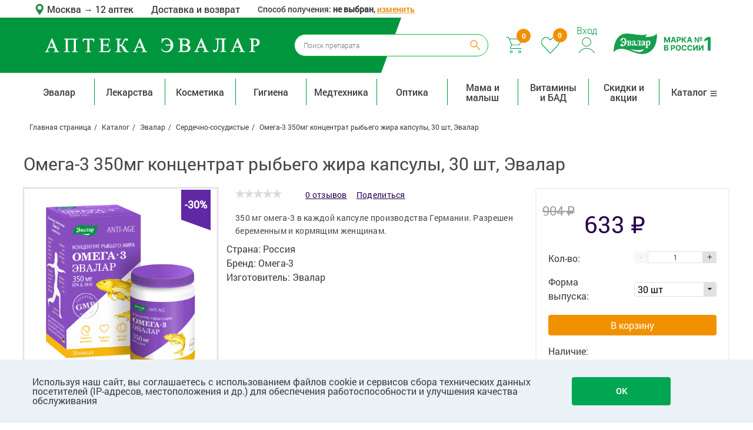

--- FILE ---
content_type: text/html; charset=UTF-8
request_url: https://asevalar.ru/catalog/evalar/serdechno_sosudistye/120230_anti_eydzh_omega_3_350mg_kontsentrat_rybego_zhira_n30_kaps/
body_size: 42558
content:
<!DOCTYPE html>
<html xml:lang="ru" lang="ru"><head>
    
    <!-- Google Tag Manager -->
    <script>
        (function(w, d, s, l, i) {
            w[l] = w[l] || [];
            w[l].push(

                {
                    'gtm.start': new Date().getTime(),
                    event: 'gtm.js'
                }
            );
            var f = d.getElementsByTagName(s)[0],
                j = d.createElement(s),
                dl = l != 'dataLayer' ? '&l=' + l : '';
            j.async = true;
            j.src =
                'https://www.googletagmanager.com/gtm.js?id=' + i + dl;
            f.parentNode.insertBefore(j, f);
        })(window, document, 'script', 'dataLayer', 'GTM-PXHV4T');
    </script>
    <!-- End Google Tag Manager -->

    <link rel="preload" crossorigin href="/local/fonts/Roboto-Light.woff" as="font" />
    <link rel="preload" crossorigin href="/local/fonts/Roboto-Medium.woff" as="font" />
    <link rel="preload" crossorigin href="/local/fonts/Roboto-Regular.woff" as="font" />
    <link rel="preload" crossorigin href="/local/fonts/Roboto-Bold.woff" as="font" />
    <link rel="preload" crossorigin href="/local/fonts/Roboto-Thin.woff" as="font" />
    <link rel="preload" crossorigin href="/local/fonts/Roboto-Italic.woff" as="font" />
    <link rel="preload" crossorigin href="/local/fonts/Roboto-Black.woff" as="font" />
    <link rel="preload" crossorigin href="/local/fonts/fontawesome-webfont.woff2" as="font" />
    <link rel="stylesheet" href="/local/templates/asevalar/css/preload_styles.css">

    
    
    <script type="text/javascript" language="javascript" src="/local/js/tracker/datalayer.js"></script>
    <script>
        
        window.fitomarket = {"fakeLocationID":null,"dataLayerHelper":{"currentPath":""},"development-mode":0};

        window.fitomarket.datalayer = new DataLayerTracker();
        window.fitomarket.datalayer.init();
    </script>

    
    <meta http-equiv="X-UA-Compatible" content="IE=edge" />
    <meta name="viewport" content="user-scalable=no, initial-scale=1.0, maximum-scale=1.0, width=device-width">
    <meta name="google-site-verification" content="wqgVSKk6JmnrGdYcWuODz6bJx-crIYvukUurdmPVVQw"/>
    <meta name="format-detection" content="telephone=no">
    
            <meta property="og:title" content="Омега-3 350мг концентрат рыбьего жира капсулы, 30 шт, Эвалар - купить в интернет-магазине «Аптека Эвалар»" />
        <meta property="og:description" content="Омега-3 350мг концентрат рыбьего жира капсулы, 30 шт, Эвалар - купить в интернет-магазине «Аптека Эвалар». Выгодная цена, скидки, отзывы, акции" />
        <meta property="og:image" content="https://asevalar.ru/upload/iblock/f89/f8949baa1ca2832d2db8628f6b6a50da_300_300.png" />
        <meta property="og:image:width" content="300" />
        <meta property="og:image:height" content="300" />
        <meta property="og:type" content="product" />
        <meta property="og:url" content="https://asevalar.ru/catalog/evalar/serdechno_sosudistye/120230_anti_eydzh_omega_3_350mg_kontsentrat_rybego_zhira_n30_kaps/" />
        <!-- временное решение -->
        <!-- временное решение -->

        
    
    <title>Омега-3 350мг концентрат рыбьего жира капсулы, 30 шт, Эвалар - купить по цене 633 руб. в г. Москва в интернет-аптеке «Эвалар»</title>
    <meta http-equiv="Content-Type" content="text/html; charset=UTF-8" />
<meta name="description" content="Омега-3 350мг концентрат рыбьего жира капсулы, 30 шт, Эвалар - купить по цене 633 руб. в г. Москва, инструкция по применению. Акции и скидки, покупка и бронирование товаров для получения в аптеке. Весь товар сертифицирован. " />
<link rel="canonical" href="https://asevalar.ru/catalog/evalar/serdechno_sosudistye/120230_anti_eydzh_omega_3_350mg_kontsentrat_rybego_zhira_n30_kaps/" />
<link href="/bitrix/js/ui/design-tokens/dist/ui.design-tokens.css?170561517625728" type="text/css"  rel="stylesheet" />
<link href="/bitrix/js/ui/fonts/opensans/ui.font.opensans.css?17056144582555" type="text/css"  rel="stylesheet" />
<link href="/bitrix/js/main/popup/dist/main.popup.bundle.css?170561468629861" type="text/css"  rel="stylesheet" />
<link href="/bitrix/css/main/font-awesome.css?168414926728777" type="text/css"  rel="stylesheet" />
<link href="/bitrix/cache/css/as/asevalar/page_156547731684f1123012d57e461b009e/page_156547731684f1123012d57e461b009e_v1.css?176655884224189" type="text/css"  rel="stylesheet" />
<link href="/bitrix/cache/css/as/asevalar/default_93e9f973cff7ff4befbbf569078bc62e/default_93e9f973cff7ff4befbbf569078bc62e_v1.css?176655884218161" type="text/css"  rel="stylesheet" />
<link href="/bitrix/cache/css/as/asevalar/default_9238318756d147c44af4c4cd59f50c42/default_9238318756d147c44af4c4cd59f50c42_v1.css?1766558842943" type="text/css"  rel="stylesheet" />
<link href="/bitrix/cache/css/as/asevalar/template_3e6901992f4d7261eb040bd154906c4f/template_3e6901992f4d7261eb040bd154906c4f_v1.css?1766558842863539" type="text/css"  data-template-style="true" rel="stylesheet" />
<script>if(!window.BX)window.BX={};if(!window.BX.message)window.BX.message=function(mess){if(typeof mess==='object'){for(let i in mess) {BX.message[i]=mess[i];} return true;}};</script>
<script>(window.BX||top.BX).message({'JS_CORE_LOADING':'Загрузка...','JS_CORE_NO_DATA':'- Нет данных -','JS_CORE_WINDOW_CLOSE':'Закрыть','JS_CORE_WINDOW_EXPAND':'Развернуть','JS_CORE_WINDOW_NARROW':'Свернуть в окно','JS_CORE_WINDOW_SAVE':'Сохранить','JS_CORE_WINDOW_CANCEL':'Отменить','JS_CORE_WINDOW_CONTINUE':'Продолжить','JS_CORE_H':'ч','JS_CORE_M':'м','JS_CORE_S':'с','JSADM_AI_HIDE_EXTRA':'Скрыть лишние','JSADM_AI_ALL_NOTIF':'Показать все','JSADM_AUTH_REQ':'Требуется авторизация!','JS_CORE_WINDOW_AUTH':'Войти','JS_CORE_IMAGE_FULL':'Полный размер'});</script>

<script src="/bitrix/js/main/core/core.js?1705615940494198"></script>

<script>BX.Runtime.registerExtension({'name':'main.core','namespace':'BX','loaded':true});</script>
<script>BX.setJSList(['/bitrix/js/main/core/core_ajax.js','/bitrix/js/main/core/core_promise.js','/bitrix/js/main/polyfill/promise/js/promise.js','/bitrix/js/main/loadext/loadext.js','/bitrix/js/main/loadext/extension.js','/bitrix/js/main/polyfill/promise/js/promise.js','/bitrix/js/main/polyfill/find/js/find.js','/bitrix/js/main/polyfill/includes/js/includes.js','/bitrix/js/main/polyfill/matches/js/matches.js','/bitrix/js/ui/polyfill/closest/js/closest.js','/bitrix/js/main/polyfill/fill/main.polyfill.fill.js','/bitrix/js/main/polyfill/find/js/find.js','/bitrix/js/main/polyfill/matches/js/matches.js','/bitrix/js/main/polyfill/core/dist/polyfill.bundle.js','/bitrix/js/main/core/core.js','/bitrix/js/main/polyfill/intersectionobserver/js/intersectionobserver.js','/bitrix/js/main/lazyload/dist/lazyload.bundle.js','/bitrix/js/main/polyfill/core/dist/polyfill.bundle.js','/bitrix/js/main/parambag/dist/parambag.bundle.js']);
</script>
<script>BX.Runtime.registerExtension({'name':'ui.design-tokens','namespace':'window','loaded':true});</script>
<script>BX.Runtime.registerExtension({'name':'ui.fonts.opensans','namespace':'window','loaded':true});</script>
<script>BX.Runtime.registerExtension({'name':'main.popup','namespace':'BX.Main','loaded':true});</script>
<script>BX.Runtime.registerExtension({'name':'popup','namespace':'window','loaded':true});</script>
<script>BX.Runtime.registerExtension({'name':'jquery','namespace':'window','loaded':true});</script>
<script>BX.Runtime.registerExtension({'name':'fx','namespace':'window','loaded':true});</script>
<script>(window.BX||top.BX).message({'LANGUAGE_ID':'ru','FORMAT_DATE':'DD.MM.YYYY','FORMAT_DATETIME':'DD.MM.YYYY HH:MI:SS','COOKIE_PREFIX':'BITRIX_SM','SERVER_TZ_OFFSET':'10800','UTF_MODE':'Y','SITE_ID':'as','SITE_DIR':'/','USER_ID':'','SERVER_TIME':'1769682166','USER_TZ_OFFSET':'0','USER_TZ_AUTO':'Y','bitrix_sessid':'6cc6a7b118d6440a3e7acf321f906b84'});</script>


<script src="/bitrix/js/main/popup/dist/main.popup.bundle.js?1705615938117034"></script>
<script src="/bitrix/js/main/core/core_fx.js?168414926916888"></script>
<script src="//yastatic.net/es5-shims/0.0.2/es5-shims.min.js"></script>
<script>BX.setCSSList(['/local/templates/asevalar/components/evalar/catalog/.default/style.css','/local/templates/asevalar/components/asevalar/catalog.element/detail/style.css','/local/templates/asevalar/components/bitrix/system.pagenavigation/card_detail_reviews/style.css','/local/templates/asevalar/components/webavk/ibcomments/.default/style.css','/local/templates/asevalar/css/bootstrap-grid.css','/local/templates/asevalar/css/disabled.css','/local/templates/asevalar/css/fonts.css','/local/templates/asevalar/css/uikit.min.css','/local/templates/asevalar/css/components/slidenav.gradient.min.css','/local/templates/asevalar/css/components/dotnav.gradient.min.css','/local/templates/asevalar/css/swiper.min.css','/local/templates/asevalar/css/components/slider.css','/local/templates/asevalar/css/components/dotnav.css','/local/templates/asevalar/css/main.css','/local/templates/asevalar/css/media.css','/local/templates/asevalar/css/alphabet.css','/local/templates/asevalar/js/fancybox/jquery.fancybox.min.css','/local/templates/asevalar/css/catalogue.css','/local/templates/asevalar/css/media_catalogue.css','/local/templates/asevalar/css/basket.css','/local/templates/asevalar/css/basket_media.css','/local/templates/asevalar/css/card.css','/local/templates/asevalar/css/card_media.css','/local/templates/asevalar/css/registration.css','/local/templates/asevalar/css/components/slideshow.gradient.min.css','/local/templates/asevalar/css/popup/bitrix_popup.css','/local/templates/asevalar/js/pinlogin/jquery.pinlogin.css','/local/templates/asevalar/css/common.css','/local/templates/asevalar/css/advantages.css','/local/templates/asevalar/css/distributor-page.css','/local/templates/asevalar/js/nouislider/nouislider.css','/local/templates/asevalar/components/asevalar/geo.location/.default/style.css','/local/templates/asevalar/components/evalar/search.form/.default/style.css','/local/templates/asevalar/components/asevalar/sale.basket.basket.line/header/style.css','/local/templates/asevalar/components/bitrix/breadcrumb/evalar/style.css','/local/templates/asevalar/components/bitrix/menu/catalog_horizontal_top/style.css','/local/templates/asevalar/components/bitrix/menu/bottom/style.css','/local/components/evalar/subscribe.quick/templates/subscribe_as/style.css','/local/templates/asevalar/components/asevalar/iblock.flat.list/popup_as/style.css','/local/templates/asevalar/components/asevalar/delivery-type-select/.default/style.css','/local/templates/asevalar/styles.css','/local/templates/asevalar/template_styles.css','/local/templates/asevalar/components/bitrix/system.auth.authorize/window/style.css','/local/templates/asevalar/components/asevalar/catalog.list/analogs/style.css']);</script>
<script type="text/javascript">
					(function () {
						"use strict";

						var counter = function ()
						{
							var cookie = (function (name) {
								var parts = ("; " + document.cookie).split("; " + name + "=");
								if (parts.length == 2) {
									try {return JSON.parse(decodeURIComponent(parts.pop().split(";").shift()));}
									catch (e) {}
								}
							})("BITRIX_CONVERSION_CONTEXT_as");

							if (cookie && cookie.EXPIRE >= BX.message("SERVER_TIME"))
								return;

							var request = new XMLHttpRequest();
							request.open("POST", "/bitrix/tools/conversion/ajax_counter.php", true);
							request.setRequestHeader("Content-type", "application/x-www-form-urlencoded");
							request.send(
								"SITE_ID="+encodeURIComponent("as")+
								"&sessid="+encodeURIComponent(BX.bitrix_sessid())+
								"&HTTP_REFERER="+encodeURIComponent(document.referrer)
							);
						};

						if (window.frameRequestStart === true)
							BX.addCustomEvent("onFrameDataReceived", counter);
						else
							BX.ready(counter);
					})();
				</script>
<script type="application/ld+json">{"@type":"Product","@context":"http:\/\/schema.org\/","name":"Омега-3 350мг концентрат рыбьего жира капсулы, 30 шт, Эвалар","image":"https:\/\/asevalar.ru\/upload\/webp-converter.micro\/converted_images\/as_catalog_detail_card\/as_catalog_detail\/480\/480\/100\/origin\/f8949baa1ca2832d2db8628f6b6a50da.png","url":"https:\/\/asevalar.ru\/catalog\/evalar\/serdechno_sosudistye\/120230_anti_eydzh_omega_3_350mg_kontsentrat_rybego_zhira_n30_kaps\/","brand":{"@type":"Brand","name":"b0bdd2caebf3253c222dace64527acaf"},"aggregateRating":{"@type":"AggregateRating","ratingValue":0,"reviewCount":0},"offers":{"@type":"Offer","price":633,"priceValidUntil":"2026-02-13","priceCurrency":"RUB","availability":"https:\/\/schema.org\/InStock"}}</script>
<meta name="robots" content="index, follow"/>



<script src="/local/templates/asevalar/js/jquery-3.2.1.min.js?170560494786659"></script>
<script src="/local/templates/asevalar/components/asevalar/geo.location/.default/script.js?1705604945372"></script>
<script src="/local/templates/asevalar/components/bitrix/menu/catalog_horizontal_top/script.js?17056049452410"></script>
<script src="/local/components/evalar/subscribe.quick/templates/subscribe_as/script.js?17056049441603"></script>
<script src="/local/templates/asevalar/components/asevalar/iblock.flat.list/popup_as/script.js?1705604945135"></script>
<script src="/local/templates/asevalar/components/asevalar/delivery-type-select/.default/script.js?17634527885659"></script>
<script src="/local/templates/asevalar/js/in-viewport.min.js?17056049473195"></script>
<script src="/local/templates/asevalar/js/jquery_validate.js?170560494722978"></script>
<script src="/local/templates/asevalar/js/uikit.min.js?170560494756666"></script>
<script src="/local/templates/asevalar/js/swiper.min.js?1705604947114405"></script>
<script src="/local/templates/asevalar/js/card.js?17056049478376"></script>
<script src="/local/templates/asevalar/js/catalogue.js?17056049472630"></script>
<script src="/local/templates/asevalar/js/main.js?174436409033142"></script>
<script src="/local/templates/asevalar/js/basket.js?170560494714294"></script>
<script src="/local/templates/asevalar/script.js?17056049478265"></script>
<script src="/local/templates/asevalar/js/maskedinput/jquery.maskedinput.min.js?17056049474313"></script>
<script src="/local/templates/asevalar/js/maskedinput/vanillaTextMask.js?17056049477857"></script>
<script src="/local/templates/asevalar/js/validate/jquery.h5validate.min.js?170560494711482"></script>
<script src="/local/templates/asevalar/js/registration.js?1705604947547"></script>
<script src="/local/templates/asevalar/js/jquery.cookie.js?17056049473140"></script>
<script src="/local/templates/asevalar/js/sticky.js?17056049472711"></script>
<script src="/local/templates/asevalar/js/url_parser.js?17056049471931"></script>
<script src="/local/templates/asevalar/js/debounce.js?1705604947723"></script>
<script src="/local/templates/asevalar/js/helpers.js?17056049473828"></script>
<script src="/local/templates/asevalar/js/viewport.js?1705604947876"></script>
<script src="/local/templates/asevalar/js/jquery.timers.js?17056049471479"></script>
<script src="/local/templates/asevalar/js/nouislider/nouislider.js?170560494723277"></script>
<script src="/local/templates/asevalar/js/datedropper.min.js?170560494753993"></script>
<script src="/local/templates/asevalar/js/main.new.js?176345278892920"></script>
<script src="/local/templates/asevalar/js/pinlogin/jquery.pinlogin.js?17056049472850"></script>
<script src="/local/templates/asevalar/js/pinlogin/jquery.shake.js?1705604947831"></script>
<script src="/local/templates/asevalar/js/fancybox/jquery.fancybox.min.js?170560494768253"></script>
<script src="//yastatic.net/share2/share.js"></script>
<script src="/local/templates/asevalar/components/asevalar/catalog.element/detail/script.js?17066050694136"></script>
<script src="/local/templates/asevalar/components/bitrix/system.pagenavigation/card_detail_reviews/script.js?17056049461646"></script>
<script src="/local/templates/asevalar/components/webavk/ibcomments/.default/script.js?17192068159741"></script>
<script src="/local/templates/asevalar/js/shave.js?17056049471545"></script>
<script src="/local/templates/asevalar/components/bitrix/system.auth.authorize/window/script.js?17056049467856"></script>
<script type="text/javascript">var _ba = _ba || []; _ba.push(["aid", "0aa2546a2c047da980550f191caf0d80"]); _ba.push(["host", "asevalar.ru"]); (function() {var ba = document.createElement("script"); ba.type = "text/javascript"; ba.async = true;ba.src = (document.location.protocol == "https:" ? "https://" : "http://") + "bitrix.info/ba.js";var s = document.getElementsByTagName("script")[0];s.parentNode.insertBefore(ba, s);})();</script>



    <script>
      mindbox = window.mindbox || function() {
        mindbox.queue.push(arguments);
      };
      mindbox.queue = mindbox.queue || [];
            mindbox('create', {
            firebaseMessagingSenderId: '8593917997711'
          }
      );
          </script>
    <script src="https://api.mindbox.ru/scripts/v1/tracker.js" async></script>

    

    

</head>


<body class="orangeBG  ">

<!-- Google Tag Manager (noscript) -->
<noscript><iframe src="https://www.googletagmanager.com/ns.html?id=GTM-PXHV4T"
height="0" width="0" style="display:none;visibility:hidden"></iframe></noscript>
<!-- End Google Tag Manager (noscript) -->


<!--'start_frame_cache_php-js'--><script>
  window.fitomarket.dataLayerHelper['prevPath'] = '';
  window.fitomarket.dataLayerHelper['referrer'] = '';
  window.fitomarket.dataLayerHelper['listFromClick'] = '';
  window.fitomarket.isMobile = 0;
  window.fitomarket.isAuthorized = 0;
  obMindbox.currentArea = "0000073738";
</script>
<!--'end_frame_cache_php-js'-->
<!-- Diginetica AnyQuery script -->
<script type="text/javascript">
  var digiScript = document.createElement('script');
  digiScript.src = 'https://cdn.diginetica.net/1424/client.js?ts=' + Date.now();
  digiScript.defer = true;
  digiScript.async = true;
  document.body.appendChild(digiScript);
</script>
<!-- End Diginetica AnyQuery script -->

<!-- Top.Mail.Ru counter -->
<script async type="text/javascript">
    var _tmr = window._tmr || (window._tmr = []);
    _tmr.push({id: "3653381", type: "pageView", start: (new Date()).getTime()});
    (function (d, w, id) {
        if (d.getElementById(id)) return;
        var ts = d.createElement("script"); ts.type = "text/javascript"; ts.async = true; ts.id = id;
        ts.src = "https://top-fwz1.mail.ru/js/code.js";
        var f = function () {var s = d.getElementsByTagName("script")[0]; s.parentNode.insertBefore(ts, s);};
        if (w.opera == "[object Opera]") { d.addEventListener("DOMContentLoaded", f, false); } else { f(); }
    })(document, window, "tmr-code");
</script>
<noscript><div><img src="https://top-fwz1.mail.ru/counter?id=3653381;js=na" style="position:absolute;left:-9999px;" alt="Top.Mail.Ru" /></div></noscript>
<!-- /Top.Mail.Ru counter -->

<div id="panel"></div>

<section class="uk-hidden-small upper-bar container">
    <div class="geo-contacts-header-block row no-gutters">
        <div class="geo-block">
            <!--'start_frame_cache_QEKfQy'-->	<div class="geo-location" data-parent="1" data-geolocation="1">
		<img src="/local/templates/asevalar/components/asevalar/geo.location/.default/img/geo.svg"/>
        <a href="javascript:void(0)" onclick="obGeoLocation.show(this);">
            Москва        </a>
        <a href="/pharmacies/">
            <arrow>&rarr;</arrow>
<!--            Временное решение, пока склады в Бийске отключены до введения 1С-->
                            <span>12 аптек</span>
            
            <!--            Временное решение, пока склады в Бийске отключены до введения 1С-->
        </a>


				<div class="select-location" data-popup="1">
			<div class="close" onclick="obGeoLocation.hide(this);"></div>
							<div class="item">
					<a href="https://asevalar.ru">Москва</a>
				</div>
							<div class="item">
					<a href="https://volgograd.asevalar.ru">Волгоград</a>
				</div>
							<div class="item">
					<a href="https://spb.asevalar.ru">Санкт-Петербург</a>
				</div>
							<div class="item">
					<a href="https://biysk.asevalar.ru">Бийск</a>
				</div>
					</div>
	</div>
<!--'end_frame_cache_QEKfQy'-->        </div>
        <div class="marketplace-text">
            <a href="/about/faq/delivery/">Доставка и возврат</a>
        </div>
                    <div class="header-change-delivery-type">
                Способ получения: <b>не выбран</b>,
                <span class="js-change-delivery-type">изменить</span>
            </div>
            </div>
</section>
<!-----------header section-------->
<header>
    <div class="violet_bg col-md-6"></div>
    <div class="container">
        <div class="header-buttons-wrapper row no-gutters">
            <div class="logo_cont col-md-4 col-8">
                <div class="logo">
                    <a href="/">
                        <img class="img-responsive" src="/local/templates/asevalar/img/icons/as-text-logo-white.svg" alt="logo">
                    </a>
                </div>
            </div>
            <div class="search_section_cont col-md-4 col-3 uk-hidden-small">
                
<div class="search_section search-container">
    <form action="/catalog/index.php" id="search_form" class="nc_search" accept-charset="utf-8">
        <div class="field search_form_content">
            <input
                    type="text"
                    name="q"
                    placeholder="Поиск препарата"
                    data-provide="typeahead"
                    value=""
                    id="search-query"
                    autocomplete="off"
                    class="text ui-autocomplete-input search"/>
            <input class="search_submit" type="submit" alt="Submit" value=""/>
        </div>
    </form>
</div>
            </div>
            <div class="user_block col-2 col-md-4">
                
<span>
    <img class="mobile_evalar_logo_header" src="/local/templates/asevalar/img/icons/LOGO.png"/>
    <img class="mobile_evalar_logo_short_header" src="/local/templates/asevalar/img/icons/mobile-logo.png"/>
</span>

<span class="basket-wrapper " data-droppable-parent="1">
            <span id="" data-basket="1" data-small-basket="1"
              class="bx-basket bx-opener uk-hidden-small uk-hidden-medium">
                    
<a id="basket" href="/personal/cart/"><span
            class="busket_count">0</span><img
            src="/local/templates/asevalar/img/icons/new_cart.svg" alt="cart"></a>
            </span>
        <a class="uk-hidden-large" data-mobile-basket="1" href="/personal/cart/" id="basket">
                <span class="busket_count busket_count_small">0</span>
                <img src="/local/templates/asevalar/img/icons/new_cart.svg" alt="cart">
            </a>
    </span>                <a id="favorite" href="/personal/favorite/" class="uk-hidden-small" data-wishlist="1">
	<span class="busket_count">
		<!--'start_frame_cache_esdZg3'-->			0		<!--'end_frame_cache_esdZg3'-->	</span>
	<img src="/local/templates/asevalar/img/icons/new_heart.svg">
</a>
                <span data-blurer-parent="1" class="auth-wrapper">
					<!--'start_frame_cache_auth-form'-->                                            <a class="modal_auth" href="javascript:void(0);" onclick="obAuth.toggle(this);">
                            <span>Вход</span>
                            <img src="/local/templates/asevalar/img/icons/new_profile.svg">
                        </a>
                        <div class="authForm" data-blurer="auth-form" data-blurer-target="parent"
                             data-blurer-type="disactive">
                            <div class="authForm__window">
                                <div class="auth_popup_title leaf_title">
    <span>Вход и регистрация</span>
</div>
<div class="authorize-wrapper ">
    <div data-email-verification="1"  data-replacement="1">
        <form action="/local/components/bitrix/system.auth.authorize/ajax.php?template=window" type="post"
              onsubmit="return obModalAuthorize.submitEmailPass(this);">

            <!--            <div class="authorize-btn-more">-->
            <!--                <a href="javascript:void(0)" onclick="return obModalAuthorize.showAuthPhone(this)">По номеру-->
            <!--                    телефона</a>-->
            <!--                <a href="javascript:void(0)" class="active">По электронной почте</a>-->
            <!--            </div>-->
            <!---->
            <!--            <div class="title">Этот метод доступен только зарегистрированным пользователям</div>-->

            <input type="hidden" name="AUTH_FORM" value="Y">
            <input type="hidden" name="TYPE" value="AUTH">
            <input type="hidden" name="backurl" value="/personal/order/make/">

            <div class="authorize-form__inputwrap-labeled">
                <input type="text" class="required" name="AUTHORIZE[USER_LOGIN]"
                       value=""/>
                <label>Электронная почта</label>
            </div>
            <div class="authorize-form__inputwrap-labeled">
                <input type="password" class="required" name="AUTHORIZE[USER_PASSWORD]"
                       value=""/>
                <label>Пароль</label>
            </div>

            <a href="javascript:void(0)" class="authorize-form__forgot-link"
               onclick="return obModalAuthorize.showForgotPassword(this)">Напомнить пароль</a>

                        <button type="submit">Войти</button>

            <div class="authorize-btn-more">
                <a href="/auth/register/" class="auth-visible-link">Зарегистрироваться</a>
            </div>

                            <div class="authorize-form__checkbox-wrapper">
                    <input type="checkbox" name="dont-remember" value="Y" id="remember-window" >
                    <label for="remember-window">Не запоминать на этом устройстве</label>
                </div>
            
            <div class="registration_container">
                <div class="social_icons_cont">
                                    </div>
            </div>
        </form>

    </div>
</div>

                            </div>
                        </div>
                                        <!--'end_frame_cache_auth-form'-->				</span>
                <span>
                    <img class="evalar-logo__desctop evalar_logo" src="/local/templates/asevalar/img/icons/LOGO.png" alt="Эвалар">
                    <img class="evalar-logo__mobile evalar_logo" src="/local/templates/asevalar/img/icons/mobile-logo.png" alt="Эвалар">
                </span>
            </div>
        </div>

        <div class="search_section_cont uk-visible-small">
            
<div class="search_section search-container">
    <form action="/catalog/" id="search_form" class="nc_search" accept-charset="utf-8">
        <div class="field search_form_content">
            <input
                    type="text"
                    name="q"
                    placeholder="Поиск препарата"
                    data-provide="typeahead"
                    value=""
                    id="search-query"
                    autocomplete="off"
                    class="text ui-autocomplete-input search"/>
            <input class="search_submit" type="submit" alt="Submit" value=""/>
        </div>
    </form>
</div>
            <div class="uk-visible-small mob-menu-btn-container col-2">
                <div class="mob_menu_arraw js-menu-icon" onclick="obMobTopMenu.toggleMobMenu(this)">
                    <i class="uk-icon-bars"></i>
                </div>
            </div>
        </div>
    </div>

    
</header>

<div class="header_spacer"></div>

<div class="main_wrapper">
    <section class="header_menu">
        <div class="header_menu__main-container container">
            <div class="uk-visible-small mob_submenu">
                <!--'start_frame_cache_AH2y7C'-->	<div class="geo-location" data-parent="1" data-geolocation="1">
		<img src="/local/templates/asevalar/img/icons/mob_mark.png"/>
        <a href="javascript:void(0)" onclick="obGeoLocation.show(this);">
            Москва        </a>
        <a href="/pharmacies/">
            <arrow>&rarr;</arrow>
<!--            Временное решение, пока склады в Бийске отключены до введения 1С-->
                            <span>12 аптек</span>
            
            <!--            Временное решение, пока склады в Бийске отключены до введения 1С-->
        </a>


				<div class="select-location" data-popup="1">
			<div class="close" onclick="obGeoLocation.hide(this);"></div>
							<div class="item">
					<a href="https://asevalar.ru">Москва</a>
				</div>
							<div class="item">
					<a href="https://volgograd.asevalar.ru">Волгоград</a>
				</div>
							<div class="item">
					<a href="https://spb.asevalar.ru">Санкт-Петербург</a>
				</div>
							<div class="item">
					<a href="https://biysk.asevalar.ru">Бийск</a>
				</div>
					</div>
	</div>
<!--'end_frame_cache_AH2y7C'-->            </div>

            <div class="uk-visible-small mob_submenu">
                <a href="/personal/" class="profile_icon"><img src="/local/templates/asevalar/img/Profile-Icon.svg"></a>
                <!--'start_frame_cache_auth-form-mobile'-->                                    <a href="/auth/?backurl=" class="enter">Войти&nbsp;&nbsp;&nbsp;|</a>
                    <a href="/auth/register/" class="enter">Регистрация</a>
                                <!--'end_frame_cache_auth-form-mobile'-->                <a href="/personal/favorite/" class="prof_heart"><img
                            src="/local/templates/asevalar/img/heart-mobile.svg"></a>
            </div>

            <div class="uk-visible-small mob_submenu">
                <a href="/about/faq/delivery/">
                    <img src="/local/templates/asevalar/img/icons/truck.png" class="mob_truck-icon">
                    <span>Доставка и оплата</span>
                </a>
            </div>

                            <div class="uk-visible-small mob_submenu js-change-delivery-type">
                    <div class="geo-location">
                        <img src="/local/templates/asevalar/img/icons/location-sprite.png" >
                            Способ получения: <b>не выбран</b>,
                            <span class="js-change-delivery-type">изменить</span>
                    </div>
                </div>
            
            <nav class="uk-navbar navbar top_main_menu">
                <ul class="row uk-navbar-nav nav navbar-nav list-inline topmenu desktop_topmenu" data-top-menu="1">
                    <li class="item1 col-md dropdown_menu  ">
            <a
               class=""
               href="/catalog/evalar/">Эвалар</a>
                            <div class="dropdown_cont level3_exists">
                                            <div class="col1 dropdown_cont__menu_column">
                            <ul class="mdm-first">
                                                                                                        <li class="dropdown-header dropdown  ">
                                        <a class="menu_level_2_item"
                                           href="/catalog/evalar/lekarstva_evalar/">
                                            Лекарства Эвалар                                        </a>
                                    </li>
                                                                            <div class="level3_items">
                                                                                            <li>
                                                    <a href="/catalog/evalar/lekarstva_evalar/prostuda_i_gripp/">
                                                        Простуда и грипп                                                    </a>
                                                </li>
                                                                                            <li>
                                                    <a href="/catalog/evalar/lekarstva_evalar/urologiya/">
                                                        Урология                                                    </a>
                                                </li>
                                                                                            <li>
                                                    <a href="/catalog/evalar/lekarstva_evalar/sedativnye/">
                                                        Седативные                                                    </a>
                                                </li>
                                                                                            <li>
                                                    <a href="/catalog/evalar/lekarstva_evalar/nootropy/">
                                                        Ноотропы                                                    </a>
                                                </li>
                                                                                            <li>
                                                    <a href="/catalog/evalar/lekarstva_evalar/protivogribkovye/">
                                                        Противогрибковые                                                    </a>
                                                </li>
                                                                                            <li>
                                                    <a href="/catalog/evalar/lekarstva_evalar/serdechno_sosudistye/">
                                                        Сердечно-сосудистые                                                    </a>
                                                </li>
                                                                                            <li>
                                                    <a href="/catalog/evalar/lekarstva_evalar/zhenskoe_zdorove/">
                                                        Женское здоровье                                                    </a>
                                                </li>
                                                                                            <li>
                                                    <a href="/catalog/evalar/lekarstva_evalar/pishchevarenie/">
                                                        Пищеварение                                                    </a>
                                                </li>
                                                                                            <li>
                                                    <a href="/catalog/evalar/lekarstva_evalar/kostno_myshechnaya_sistema/">
                                                        Костно-мышечная система                                                    </a>
                                                </li>
                                                                                            <li>
                                                    <a href="/catalog/evalar/lekarstva_evalar/obmen_veshchestv/">
                                                        Обмен веществ                                                    </a>
                                                </li>
                                                                                            <li>
                                                    <a href="/catalog/evalar/lekarstva_evalar/toniziruyushchie/">
                                                        Тонизирующие                                                    </a>
                                                </li>
                                                                                    </div>
                                                                                                                                            <li class="dropdown-header  dropdown-header_level3 ">
                                        <a class=""
                                           href="/catalog/evalar/lekarstva_evalar/prostuda_i_gripp/">
                                            Простуда и грипп                                        </a>
                                    </li>
                                                                                                                                            <li class="dropdown-header  dropdown-header_level3 ">
                                        <a class=""
                                           href="/catalog/evalar/lekarstva_evalar/urologiya/">
                                            Урология                                        </a>
                                    </li>
                                                                                                                                            <li class="dropdown-header  dropdown-header_level3 ">
                                        <a class=""
                                           href="/catalog/evalar/lekarstva_evalar/sedativnye/">
                                            Седативные                                        </a>
                                    </li>
                                                                                                                                            <li class="dropdown-header  dropdown-header_level3 ">
                                        <a class=""
                                           href="/catalog/evalar/lekarstva_evalar/nootropy/">
                                            Ноотропы                                        </a>
                                    </li>
                                                                                                                                            <li class="dropdown-header  dropdown-header_level3 ">
                                        <a class=""
                                           href="/catalog/evalar/lekarstva_evalar/protivogribkovye/">
                                            Противогрибковые                                        </a>
                                    </li>
                                                                                                                                            <li class="dropdown-header  dropdown-header_level3 ">
                                        <a class=""
                                           href="/catalog/evalar/lekarstva_evalar/serdechno_sosudistye/">
                                            Сердечно-сосудистые                                        </a>
                                    </li>
                                                                                                                                            <li class="dropdown-header  dropdown-header_level3 ">
                                        <a class=""
                                           href="/catalog/evalar/lekarstva_evalar/zhenskoe_zdorove/">
                                            Женское здоровье                                        </a>
                                    </li>
                                                                                                                                            <li class="dropdown-header  dropdown-header_level3 ">
                                        <a class=""
                                           href="/catalog/evalar/lekarstva_evalar/pishchevarenie/">
                                            Пищеварение                                        </a>
                                    </li>
                                                                                                                                            <li class="dropdown-header  dropdown-header_level3 ">
                                        <a class=""
                                           href="/catalog/evalar/lekarstva_evalar/kostno_myshechnaya_sistema/">
                                            Костно-мышечная система                                        </a>
                                    </li>
                                                                                                                                            <li class="dropdown-header  dropdown-header_level3 ">
                                        <a class=""
                                           href="/catalog/evalar/lekarstva_evalar/obmen_veshchestv/">
                                            Обмен веществ                                        </a>
                                    </li>
                                                                                                                                            <li class="dropdown-header  dropdown-header_level3 ">
                                        <a class=""
                                           href="/catalog/evalar/lekarstva_evalar/toniziruyushchie/">
                                            Тонизирующие                                        </a>
                                    </li>
                                                                                                                                            <li class="dropdown-header   ">
                                        <a class="menu_level_2_item"
                                           href="/catalog/evalar/vitaminy_i_mineraly/">
                                            Витамины и минералы                                        </a>
                                    </li>
                                                                                                                                            <li class="dropdown-header   ">
                                        <a class="menu_level_2_item"
                                           href="/catalog/evalar/obmen_veshchestv/">
                                            Обмен веществ                                        </a>
                                    </li>
                                                                                                                                            <li class="dropdown-header   ">
                                        <a class="menu_level_2_item"
                                           href="/catalog/evalar/pishchevarenie/">
                                            Пищеварение                                        </a>
                                    </li>
                                                                                                                                            <li class="dropdown-header   ">
                                        <a class="menu_level_2_item"
                                           href="/catalog/evalar/krasota/">
                                            Красота                                        </a>
                                    </li>
                                                                                                                                            <li class="dropdown-header   ">
                                        <a class="menu_level_2_item"
                                           href="/catalog/evalar/serdechno_sosudistye/">
                                            Сердечно-сосудистые                                        </a>
                                    </li>
                                                                                                                                            <li class="dropdown-header   ">
                                        <a class="menu_level_2_item"
                                           href="/catalog/evalar/sedativnye/">
                                            Седативные                                        </a>
                                    </li>
                                                                                                                                            <li class="dropdown-header   ">
                                        <a class="menu_level_2_item"
                                           href="/catalog/evalar/snizhenie_vesa/">
                                            Снижение веса                                        </a>
                                    </li>
                                                                                                </ul>
                        </div>
                                            <div class="col2 dropdown_cont__menu_column">
                            <ul class="mdm-first">
                                                                                                        <li class="dropdown-header   ">
                                        <a class="menu_level_2_item"
                                           href="/catalog/evalar/kostno_myshechnaya_sistema/">
                                            Костно-мышечная система                                        </a>
                                    </li>
                                                                                                                                            <li class="dropdown-header   ">
                                        <a class="menu_level_2_item"
                                           href="/catalog/evalar/nootropy/">
                                            Ноотропы                                        </a>
                                    </li>
                                                                                                                                            <li class="dropdown-header   ">
                                        <a class="menu_level_2_item"
                                           href="/catalog/evalar/travyanye_sbory_i_chai/">
                                            Травяные сборы и чаи                                        </a>
                                    </li>
                                                                                                                                            <li class="dropdown-header   ">
                                        <a class="menu_level_2_item"
                                           href="/catalog/evalar/prostuda_i_gripp/">
                                            Простуда и грипп                                        </a>
                                    </li>
                                                                                                                                            <li class="dropdown-header   ">
                                        <a class="menu_level_2_item"
                                           href="/catalog/evalar/antiseptiki/">
                                            Антисептики                                        </a>
                                    </li>
                                                                                                                                            <li class="dropdown-header   ">
                                        <a class="menu_level_2_item"
                                           href="/catalog/evalar/zhenskoe_zdorove/">
                                            Женское здоровье                                        </a>
                                    </li>
                                                                                                                                            <li class="dropdown-header   ">
                                        <a class="menu_level_2_item"
                                           href="/catalog/evalar/kosmetika/">
                                            Косметика                                        </a>
                                    </li>
                                                                                                                                            <li class="dropdown-header   ">
                                        <a class="menu_level_2_item"
                                           href="/catalog/evalar/immunitet/">
                                            Иммунитет                                        </a>
                                    </li>
                                                                                                                                            <li class="dropdown-header   ">
                                        <a class="menu_level_2_item"
                                           href="/catalog/evalar/urologiya/">
                                            Урология                                        </a>
                                    </li>
                                                                                                                                            <li class="dropdown-header   ">
                                        <a class="menu_level_2_item"
                                           href="/catalog/evalar/zrenie/">
                                            Зрение                                        </a>
                                    </li>
                                                                                                                                            <li class="dropdown-header   ">
                                        <a class="menu_level_2_item"
                                           href="/catalog/evalar/muzhskoe_zdorove/">
                                            Мужское здоровье                                        </a>
                                    </li>
                                                                                                                                            <li class="dropdown-header   ">
                                        <a class="menu_level_2_item"
                                           href="/catalog/evalar/protivogribkovye/">
                                            Противогрибковые                                        </a>
                                    </li>
                                                                                                                                            <li class="dropdown-header   ">
                                        <a class="menu_level_2_item"
                                           href="/catalog/evalar/sportivnoe_pitanie/">
                                            Спортивное питание                                        </a>
                                    </li>
                                                                                                                                            <li class="dropdown-header   ">
                                        <a class="menu_level_2_item"
                                           href="/catalog/evalar/venotoniki/">
                                            Венотоники                                        </a>
                                    </li>
                                                                                                                                            <li class="dropdown-header   ">
                                        <a class="menu_level_2_item"
                                           href="/catalog/evalar/dermatologiya/">
                                            Дерматология                                        </a>
                                    </li>
                                                                                                                                            <li class="dropdown-header   ">
                                        <a class="menu_level_2_item"
                                           href="/catalog/evalar/EvalarLaboratory/">
                                            Evalar Laboratory                                        </a>
                                    </li>
                                                                                                </ul>
                        </div>
                                    </div>
                    </li>
                    <li class="item1 col-md dropdown_menu  ">
            <a
               class=""
               href="/catalog/lekarstvennye_preparaty/">Лекарства</a>
                            <div class="dropdown_cont level3_exists">
                                            <div class="col1 dropdown_cont__menu_column">
                            <ul class="mdm-first">
                                                                                                        <li class="dropdown-header dropdown  ">
                                        <a class="menu_level_2_item"
                                           href="/catalog/lekarstvennye_preparaty/antibakterialnye_i_protivovirusnye_preparaty/">
                                            Антибактериальные и противовирусные препараты                                        </a>
                                    </li>
                                                                            <div class="level3_items">
                                                                                            <li>
                                                    <a href="/catalog/lekarstvennye_preparaty/antibakterialnye_i_protivovirusnye_preparaty/antibakterialnye_i_protivovirusnye/">
                                                        Антибактериальные и противовирусные                                                    </a>
                                                </li>
                                                                                            <li>
                                                    <a href="/catalog/lekarstvennye_preparaty/antibakterialnye_i_protivovirusnye_preparaty/immunitet/">
                                                        Иммунитет                                                    </a>
                                                </li>
                                                                                            <li>
                                                    <a href="/catalog/lekarstvennye_preparaty/antibakterialnye_i_protivovirusnye_preparaty/prostuda_i_gripp/">
                                                        Простуда и грипп                                                    </a>
                                                </li>
                                                                                            <li>
                                                    <a href="/catalog/lekarstvennye_preparaty/antibakterialnye_i_protivovirusnye_preparaty/protivogribkovye/">
                                                        Противогрибковые                                                    </a>
                                                </li>
                                                                                            <li>
                                                    <a href="/catalog/lekarstvennye_preparaty/antibakterialnye_i_protivovirusnye_preparaty/protivovirusnye/">
                                                        Противовирусные                                                    </a>
                                                </li>
                                                                                            <li>
                                                    <a href="/catalog/lekarstvennye_preparaty/antibakterialnye_i_protivovirusnye_preparaty/protivoparazitarnye/">
                                                        Противопаразитарные                                                    </a>
                                                </li>
                                                                                            <li>
                                                    <a href="/catalog/lekarstvennye_preparaty/antibakterialnye_i_protivovirusnye_preparaty/protivomikrobnye_i_protivovospalitelnye/">
                                                        Противомикробные и противовоспалительные                                                    </a>
                                                </li>
                                                                                    </div>
                                                                                                                                            <li class="dropdown-header  dropdown-header_level3 ">
                                        <a class=""
                                           href="/catalog/lekarstvennye_preparaty/antibakterialnye_i_protivovirusnye_preparaty/antibakterialnye_i_protivovirusnye/">
                                            Антибактериальные и противовирусные                                        </a>
                                    </li>
                                                                                                                                            <li class="dropdown-header  dropdown-header_level3 ">
                                        <a class=""
                                           href="/catalog/lekarstvennye_preparaty/antibakterialnye_i_protivovirusnye_preparaty/immunitet/">
                                            Иммунитет                                        </a>
                                    </li>
                                                                                                                                            <li class="dropdown-header  dropdown-header_level3 ">
                                        <a class=""
                                           href="/catalog/lekarstvennye_preparaty/antibakterialnye_i_protivovirusnye_preparaty/prostuda_i_gripp/">
                                            Простуда и грипп                                        </a>
                                    </li>
                                                                                                                                            <li class="dropdown-header  dropdown-header_level3 ">
                                        <a class=""
                                           href="/catalog/lekarstvennye_preparaty/antibakterialnye_i_protivovirusnye_preparaty/protivogribkovye/">
                                            Противогрибковые                                        </a>
                                    </li>
                                                                                                                                            <li class="dropdown-header  dropdown-header_level3 ">
                                        <a class=""
                                           href="/catalog/lekarstvennye_preparaty/antibakterialnye_i_protivovirusnye_preparaty/protivovirusnye/">
                                            Противовирусные                                        </a>
                                    </li>
                                                                                                                                            <li class="dropdown-header  dropdown-header_level3 ">
                                        <a class=""
                                           href="/catalog/lekarstvennye_preparaty/antibakterialnye_i_protivovirusnye_preparaty/protivoparazitarnye/">
                                            Противопаразитарные                                        </a>
                                    </li>
                                                                                                                                            <li class="dropdown-header  dropdown-header_level3 ">
                                        <a class=""
                                           href="/catalog/lekarstvennye_preparaty/antibakterialnye_i_protivovirusnye_preparaty/protivomikrobnye_i_protivovospalitelnye/">
                                            Противомикробные и противовоспалительные                                        </a>
                                    </li>
                                                                                                                                            <li class="dropdown-header dropdown  ">
                                        <a class="menu_level_2_item"
                                           href="/catalog/lekarstvennye_preparaty/pishchevaritelnyy_trakt_i_obmen_veshchestv/">
                                            Пищеварительный тракт и обмен веществ                                        </a>
                                    </li>
                                                                            <div class="level3_items">
                                                                                            <li>
                                                    <a href="/catalog/lekarstvennye_preparaty/pishchevaritelnyy_trakt_i_obmen_veshchestv/zheludochno_kishechnye/">
                                                        Желудочно-кишечные                                                    </a>
                                                </li>
                                                                                            <li>
                                                    <a href="/catalog/lekarstvennye_preparaty/pishchevaritelnyy_trakt_i_obmen_veshchestv/snizhenie_vesa/">
                                                        Снижение веса                                                    </a>
                                                </li>
                                                                                            <li>
                                                    <a href="/catalog/lekarstvennye_preparaty/pishchevaritelnyy_trakt_i_obmen_veshchestv/vitaminy_i_mineraly/">
                                                        Витамины и минералы                                                    </a>
                                                </li>
                                                                                            <li>
                                                    <a href="/catalog/lekarstvennye_preparaty/pishchevaritelnyy_trakt_i_obmen_veshchestv/sorbenty/">
                                                        Сорбенты                                                    </a>
                                                </li>
                                                                                            <li>
                                                    <a href="/catalog/lekarstvennye_preparaty/pishchevaritelnyy_trakt_i_obmen_veshchestv/slabitelnye/">
                                                        Слабительные                                                    </a>
                                                </li>
                                                                                            <li>
                                                    <a href="/catalog/lekarstvennye_preparaty/pishchevaritelnyy_trakt_i_obmen_veshchestv/probiotiki/">
                                                        Пробиотики                                                    </a>
                                                </li>
                                                                                            <li>
                                                    <a href="/catalog/lekarstvennye_preparaty/pishchevaritelnyy_trakt_i_obmen_veshchestv/fermentnye/">
                                                        Ферментные                                                    </a>
                                                </li>
                                                                                            <li>
                                                    <a href="/catalog/lekarstvennye_preparaty/pishchevaritelnyy_trakt_i_obmen_veshchestv/antatsidnye/">
                                                        Антацидные                                                    </a>
                                                </li>
                                                                                            <li>
                                                    <a href="/catalog/lekarstvennye_preparaty/pishchevaritelnyy_trakt_i_obmen_veshchestv/protivogemorroidalnye/">
                                                        Противогеморроидальные                                                    </a>
                                                </li>
                                                                                            <li>
                                                    <a href="/catalog/lekarstvennye_preparaty/pishchevaritelnyy_trakt_i_obmen_veshchestv/lechebnye_sredstva_dlya_polosti_rta/">
                                                        Лечебные средства для полости рта                                                    </a>
                                                </li>
                                                                                            <li>
                                                    <a href="/catalog/lekarstvennye_preparaty/pishchevaritelnyy_trakt_i_obmen_veshchestv/protivodiareynye/">
                                                        Противодиарейные                                                    </a>
                                                </li>
                                                                                            <li>
                                                    <a href="/catalog/lekarstvennye_preparaty/pishchevaritelnyy_trakt_i_obmen_veshchestv/gepatoprotektory/">
                                                        Гепатопротекторы                                                    </a>
                                                </li>
                                                                                            <li>
                                                    <a href="/catalog/lekarstvennye_preparaty/pishchevaritelnyy_trakt_i_obmen_veshchestv/obmen_veshchestv/">
                                                        Обмен веществ                                                    </a>
                                                </li>
                                                                                            <li>
                                                    <a href="/catalog/lekarstvennye_preparaty/pishchevaritelnyy_trakt_i_obmen_veshchestv/zhelchegonnye/">
                                                        Желчегонные                                                    </a>
                                                </li>
                                                                                            <li>
                                                    <a href="/catalog/lekarstvennye_preparaty/pishchevaritelnyy_trakt_i_obmen_veshchestv/protivomikrobnye/">
                                                        Противомикробные                                                    </a>
                                                </li>
                                                                                            <li>
                                                    <a href="/catalog/lekarstvennye_preparaty/pishchevaritelnyy_trakt_i_obmen_veshchestv/antidoty/">
                                                        Антидоты                                                    </a>
                                                </li>
                                                                                            <li>
                                                    <a href="/catalog/lekarstvennye_preparaty/pishchevaritelnyy_trakt_i_obmen_veshchestv/protivorvotnye/">
                                                        Противорвотные                                                    </a>
                                                </li>
                                                                                    </div>
                                                                                                                                            <li class="dropdown-header  dropdown-header_level3 ">
                                        <a class=""
                                           href="/catalog/lekarstvennye_preparaty/pishchevaritelnyy_trakt_i_obmen_veshchestv/zheludochno_kishechnye/">
                                            Желудочно-кишечные                                        </a>
                                    </li>
                                                                                                                                            <li class="dropdown-header  dropdown-header_level3 ">
                                        <a class=""
                                           href="/catalog/lekarstvennye_preparaty/pishchevaritelnyy_trakt_i_obmen_veshchestv/snizhenie_vesa/">
                                            Снижение веса                                        </a>
                                    </li>
                                                                                                                                            <li class="dropdown-header  dropdown-header_level3 ">
                                        <a class=""
                                           href="/catalog/lekarstvennye_preparaty/pishchevaritelnyy_trakt_i_obmen_veshchestv/vitaminy_i_mineraly/">
                                            Витамины и минералы                                        </a>
                                    </li>
                                                                                                                                            <li class="dropdown-header  dropdown-header_level3 ">
                                        <a class=""
                                           href="/catalog/lekarstvennye_preparaty/pishchevaritelnyy_trakt_i_obmen_veshchestv/sorbenty/">
                                            Сорбенты                                        </a>
                                    </li>
                                                                                                                                            <li class="dropdown-header  dropdown-header_level3 ">
                                        <a class=""
                                           href="/catalog/lekarstvennye_preparaty/pishchevaritelnyy_trakt_i_obmen_veshchestv/slabitelnye/">
                                            Слабительные                                        </a>
                                    </li>
                                                                                                                                            <li class="dropdown-header  dropdown-header_level3 ">
                                        <a class=""
                                           href="/catalog/lekarstvennye_preparaty/pishchevaritelnyy_trakt_i_obmen_veshchestv/probiotiki/">
                                            Пробиотики                                        </a>
                                    </li>
                                                                                                                                            <li class="dropdown-header  dropdown-header_level3 ">
                                        <a class=""
                                           href="/catalog/lekarstvennye_preparaty/pishchevaritelnyy_trakt_i_obmen_veshchestv/fermentnye/">
                                            Ферментные                                        </a>
                                    </li>
                                                                                                                                            <li class="dropdown-header  dropdown-header_level3 ">
                                        <a class=""
                                           href="/catalog/lekarstvennye_preparaty/pishchevaritelnyy_trakt_i_obmen_veshchestv/antatsidnye/">
                                            Антацидные                                        </a>
                                    </li>
                                                                                                                                            <li class="dropdown-header  dropdown-header_level3 ">
                                        <a class=""
                                           href="/catalog/lekarstvennye_preparaty/pishchevaritelnyy_trakt_i_obmen_veshchestv/protivogemorroidalnye/">
                                            Противогеморроидальные                                        </a>
                                    </li>
                                                                                                                                            <li class="dropdown-header  dropdown-header_level3 ">
                                        <a class=""
                                           href="/catalog/lekarstvennye_preparaty/pishchevaritelnyy_trakt_i_obmen_veshchestv/lechebnye_sredstva_dlya_polosti_rta/">
                                            Лечебные средства для полости рта                                        </a>
                                    </li>
                                                                                                                                            <li class="dropdown-header  dropdown-header_level3 ">
                                        <a class=""
                                           href="/catalog/lekarstvennye_preparaty/pishchevaritelnyy_trakt_i_obmen_veshchestv/protivodiareynye/">
                                            Противодиарейные                                        </a>
                                    </li>
                                                                                                                                            <li class="dropdown-header  dropdown-header_level3 ">
                                        <a class=""
                                           href="/catalog/lekarstvennye_preparaty/pishchevaritelnyy_trakt_i_obmen_veshchestv/gepatoprotektory/">
                                            Гепатопротекторы                                        </a>
                                    </li>
                                                                                                                                            <li class="dropdown-header  dropdown-header_level3 ">
                                        <a class=""
                                           href="/catalog/lekarstvennye_preparaty/pishchevaritelnyy_trakt_i_obmen_veshchestv/obmen_veshchestv/">
                                            Обмен веществ                                        </a>
                                    </li>
                                                                                                                                            <li class="dropdown-header  dropdown-header_level3 ">
                                        <a class=""
                                           href="/catalog/lekarstvennye_preparaty/pishchevaritelnyy_trakt_i_obmen_veshchestv/zhelchegonnye/">
                                            Желчегонные                                        </a>
                                    </li>
                                                                                                                                            <li class="dropdown-header  dropdown-header_level3 ">
                                        <a class=""
                                           href="/catalog/lekarstvennye_preparaty/pishchevaritelnyy_trakt_i_obmen_veshchestv/protivomikrobnye/">
                                            Противомикробные                                        </a>
                                    </li>
                                                                                                                                            <li class="dropdown-header  dropdown-header_level3 ">
                                        <a class=""
                                           href="/catalog/lekarstvennye_preparaty/pishchevaritelnyy_trakt_i_obmen_veshchestv/antidoty/">
                                            Антидоты                                        </a>
                                    </li>
                                                                                                                                            <li class="dropdown-header  dropdown-header_level3 ">
                                        <a class=""
                                           href="/catalog/lekarstvennye_preparaty/pishchevaritelnyy_trakt_i_obmen_veshchestv/protivorvotnye/">
                                            Противорвотные                                        </a>
                                    </li>
                                                                                                </ul>
                        </div>
                                            <div class="col2 dropdown_cont__menu_column">
                            <ul class="mdm-first">
                                                                                                        <li class="dropdown-header dropdown  ">
                                        <a class="menu_level_2_item"
                                           href="/catalog/lekarstvennye_preparaty/nervnaya_sistema/">
                                            Нервная система                                        </a>
                                    </li>
                                                                            <div class="level3_items">
                                                                                            <li>
                                                    <a href="/catalog/lekarstvennye_preparaty/nervnaya_sistema/nervnaya_sistema/">
                                                        Нервная система                                                    </a>
                                                </li>
                                                                                            <li>
                                                    <a href="/catalog/lekarstvennye_preparaty/nervnaya_sistema/sredstva_ot_boli/">
                                                        Средства от боли                                                    </a>
                                                </li>
                                                                                            <li>
                                                    <a href="/catalog/lekarstvennye_preparaty/nervnaya_sistema/sedativnye/">
                                                        Седативные                                                    </a>
                                                </li>
                                                                                            <li>
                                                    <a href="/catalog/lekarstvennye_preparaty/nervnaya_sistema/borba_s_vrednymi_privychkami/">
                                                        Борьба с вредными привычками                                                    </a>
                                                </li>
                                                                                            <li>
                                                    <a href="/catalog/lekarstvennye_preparaty/nervnaya_sistema/zharoponizhayushchie_boleutolyayushchie/">
                                                        Жаропонижающие/Болеутоляющие                                                    </a>
                                                </li>
                                                                                            <li>
                                                    <a href="/catalog/lekarstvennye_preparaty/nervnaya_sistema/antidepressanty/">
                                                        Антидепрессанты                                                    </a>
                                                </li>
                                                                                            <li>
                                                    <a href="/catalog/lekarstvennye_preparaty/nervnaya_sistema/ekstrakty_i_nastoyki/">
                                                        Экстракты и настойки                                                    </a>
                                                </li>
                                                                                            <li>
                                                    <a href="/catalog/lekarstvennye_preparaty/nervnaya_sistema/analgetiki/">
                                                        Анальгетики                                                    </a>
                                                </li>
                                                                                            <li>
                                                    <a href="/catalog/lekarstvennye_preparaty/nervnaya_sistema/anestetiki/">
                                                        Анестетики                                                    </a>
                                                </li>
                                                                                    </div>
                                                                                                                                            <li class="dropdown-header  dropdown-header_level3 ">
                                        <a class=""
                                           href="/catalog/lekarstvennye_preparaty/nervnaya_sistema/nervnaya_sistema/">
                                            Нервная система                                        </a>
                                    </li>
                                                                                                                                            <li class="dropdown-header  dropdown-header_level3 ">
                                        <a class=""
                                           href="/catalog/lekarstvennye_preparaty/nervnaya_sistema/sredstva_ot_boli/">
                                            Средства от боли                                        </a>
                                    </li>
                                                                                                                                            <li class="dropdown-header  dropdown-header_level3 ">
                                        <a class=""
                                           href="/catalog/lekarstvennye_preparaty/nervnaya_sistema/sedativnye/">
                                            Седативные                                        </a>
                                    </li>
                                                                                                                                            <li class="dropdown-header  dropdown-header_level3 ">
                                        <a class=""
                                           href="/catalog/lekarstvennye_preparaty/nervnaya_sistema/borba_s_vrednymi_privychkami/">
                                            Борьба с вредными привычками                                        </a>
                                    </li>
                                                                                                                                            <li class="dropdown-header  dropdown-header_level3 ">
                                        <a class=""
                                           href="/catalog/lekarstvennye_preparaty/nervnaya_sistema/zharoponizhayushchie_boleutolyayushchie/">
                                            Жаропонижающие/Болеутоляющие                                        </a>
                                    </li>
                                                                                                                                            <li class="dropdown-header  dropdown-header_level3 ">
                                        <a class=""
                                           href="/catalog/lekarstvennye_preparaty/nervnaya_sistema/antidepressanty/">
                                            Антидепрессанты                                        </a>
                                    </li>
                                                                                                                                            <li class="dropdown-header  dropdown-header_level3 ">
                                        <a class=""
                                           href="/catalog/lekarstvennye_preparaty/nervnaya_sistema/ekstrakty_i_nastoyki/">
                                            Экстракты и настойки                                        </a>
                                    </li>
                                                                                                                                            <li class="dropdown-header  dropdown-header_level3 ">
                                        <a class=""
                                           href="/catalog/lekarstvennye_preparaty/nervnaya_sistema/analgetiki/">
                                            Анальгетики                                        </a>
                                    </li>
                                                                                                                                            <li class="dropdown-header  dropdown-header_level3 ">
                                        <a class=""
                                           href="/catalog/lekarstvennye_preparaty/nervnaya_sistema/anestetiki/">
                                            Анестетики                                        </a>
                                    </li>
                                                                                                                                            <li class="dropdown-header dropdown  ">
                                        <a class="menu_level_2_item"
                                           href="/catalog/lekarstvennye_preparaty/serdechno_sosudistaya_sistema/">
                                            Сердечно-сосудистая система                                        </a>
                                    </li>
                                                                            <div class="level3_items">
                                                                                            <li>
                                                    <a href="/catalog/lekarstvennye_preparaty/serdechno_sosudistaya_sistema/serdechno_sosudistye/">
                                                        Сердечно-сосудистые                                                    </a>
                                                </li>
                                                                                            <li>
                                                    <a href="/catalog/lekarstvennye_preparaty/serdechno_sosudistaya_sistema/venotoniki/">
                                                        Венотоники                                                    </a>
                                                </li>
                                                                                            <li>
                                                    <a href="/catalog/lekarstvennye_preparaty/serdechno_sosudistaya_sistema/nootropy/">
                                                        Ноотропы                                                    </a>
                                                </li>
                                                                                            <li>
                                                    <a href="/catalog/lekarstvennye_preparaty/serdechno_sosudistaya_sistema/antiagreganty/">
                                                        Антиагреганты                                                    </a>
                                                </li>
                                                                                    </div>
                                                                                                                                            <li class="dropdown-header  dropdown-header_level3 ">
                                        <a class=""
                                           href="/catalog/lekarstvennye_preparaty/serdechno_sosudistaya_sistema/serdechno_sosudistye/">
                                            Сердечно-сосудистые                                        </a>
                                    </li>
                                                                                                                                            <li class="dropdown-header  dropdown-header_level3 ">
                                        <a class=""
                                           href="/catalog/lekarstvennye_preparaty/serdechno_sosudistaya_sistema/venotoniki/">
                                            Венотоники                                        </a>
                                    </li>
                                                                                                                                            <li class="dropdown-header  dropdown-header_level3 ">
                                        <a class=""
                                           href="/catalog/lekarstvennye_preparaty/serdechno_sosudistaya_sistema/nootropy/">
                                            Ноотропы                                        </a>
                                    </li>
                                                                                                                                            <li class="dropdown-header  dropdown-header_level3 ">
                                        <a class=""
                                           href="/catalog/lekarstvennye_preparaty/serdechno_sosudistaya_sistema/antiagreganty/">
                                            Антиагреганты                                        </a>
                                    </li>
                                                                                                                                            <li class="dropdown-header dropdown  ">
                                        <a class="menu_level_2_item"
                                           href="/catalog/lekarstvennye_preparaty/prostuda_i_gripp/">
                                            Простуда и грипп                                        </a>
                                    </li>
                                                                            <div class="level3_items">
                                                                                            <li>
                                                    <a href="/catalog/lekarstvennye_preparaty/prostuda_i_gripp/prostuda_i_gripp/">
                                                        Простуда и грипп                                                    </a>
                                                </li>
                                                                                            <li>
                                                    <a href="/catalog/lekarstvennye_preparaty/prostuda_i_gripp/nasmork/">
                                                        Насморк                                                    </a>
                                                </li>
                                                                                            <li>
                                                    <a href="/catalog/lekarstvennye_preparaty/prostuda_i_gripp/bol_v_gorle/">
                                                        Боль в горле                                                    </a>
                                                </li>
                                                                                            <li>
                                                    <a href="/catalog/lekarstvennye_preparaty/prostuda_i_gripp/kashel/">
                                                        Кашель                                                    </a>
                                                </li>
                                                                                            <li>
                                                    <a href="/catalog/lekarstvennye_preparaty/prostuda_i_gripp/zharoponizhayushchie_boleutolyayushchie/">
                                                        Жаропонижающие/Болеутоляющие                                                    </a>
                                                </li>
                                                                                    </div>
                                                                                                                                            <li class="dropdown-header  dropdown-header_level3 ">
                                        <a class=""
                                           href="/catalog/lekarstvennye_preparaty/prostuda_i_gripp/prostuda_i_gripp/">
                                            Простуда и грипп                                        </a>
                                    </li>
                                                                                                                                            <li class="dropdown-header  dropdown-header_level3 ">
                                        <a class=""
                                           href="/catalog/lekarstvennye_preparaty/prostuda_i_gripp/nasmork/">
                                            Насморк                                        </a>
                                    </li>
                                                                                                                                            <li class="dropdown-header  dropdown-header_level3 ">
                                        <a class=""
                                           href="/catalog/lekarstvennye_preparaty/prostuda_i_gripp/bol_v_gorle/">
                                            Боль в горле                                        </a>
                                    </li>
                                                                                                                                            <li class="dropdown-header  dropdown-header_level3 ">
                                        <a class=""
                                           href="/catalog/lekarstvennye_preparaty/prostuda_i_gripp/kashel/">
                                            Кашель                                        </a>
                                    </li>
                                                                                                                                            <li class="dropdown-header  dropdown-header_level3 ">
                                        <a class=""
                                           href="/catalog/lekarstvennye_preparaty/prostuda_i_gripp/zharoponizhayushchie_boleutolyayushchie/">
                                            Жаропонижающие/Болеутоляющие                                        </a>
                                    </li>
                                                                                                                                            <li class="dropdown-header dropdown  ">
                                        <a class="menu_level_2_item"
                                           href="/catalog/lekarstvennye_preparaty/mochepolovaya_sistema_i_polovye_gormony/">
                                            Мочеполовая система и половые гормоны                                        </a>
                                    </li>
                                                                            <div class="level3_items">
                                                                                            <li>
                                                    <a href="/catalog/lekarstvennye_preparaty/mochepolovaya_sistema_i_polovye_gormony/ginekologiya/">
                                                        Гинекология                                                    </a>
                                                </li>
                                                                                            <li>
                                                    <a href="/catalog/lekarstvennye_preparaty/mochepolovaya_sistema_i_polovye_gormony/urologiya/">
                                                        Урология                                                    </a>
                                                </li>
                                                                                            <li>
                                                    <a href="/catalog/lekarstvennye_preparaty/mochepolovaya_sistema_i_polovye_gormony/protivovospalitelnye/">
                                                        Противовоспалительные                                                    </a>
                                                </li>
                                                                                            <li>
                                                    <a href="/catalog/lekarstvennye_preparaty/mochepolovaya_sistema_i_polovye_gormony/ginekologiya_i_urologiya/">
                                                        Гинекология и урология                                                    </a>
                                                </li>
                                                                                            <li>
                                                    <a href="/catalog/lekarstvennye_preparaty/mochepolovaya_sistema_i_polovye_gormony/diuretiki/">
                                                        Диуретики                                                    </a>
                                                </li>
                                                                                            <li>
                                                    <a href="/catalog/lekarstvennye_preparaty/mochepolovaya_sistema_i_polovye_gormony/kontratseptivy/">
                                                        Контрацептивы                                                    </a>
                                                </li>
                                                                                    </div>
                                                                                                                                            <li class="dropdown-header  dropdown-header_level3 ">
                                        <a class=""
                                           href="/catalog/lekarstvennye_preparaty/mochepolovaya_sistema_i_polovye_gormony/ginekologiya/">
                                            Гинекология                                        </a>
                                    </li>
                                                                                                                                            <li class="dropdown-header  dropdown-header_level3 ">
                                        <a class=""
                                           href="/catalog/lekarstvennye_preparaty/mochepolovaya_sistema_i_polovye_gormony/urologiya/">
                                            Урология                                        </a>
                                    </li>
                                                                                                                                            <li class="dropdown-header  dropdown-header_level3 ">
                                        <a class=""
                                           href="/catalog/lekarstvennye_preparaty/mochepolovaya_sistema_i_polovye_gormony/protivovospalitelnye/">
                                            Противовоспалительные                                        </a>
                                    </li>
                                                                                                                                            <li class="dropdown-header  dropdown-header_level3 ">
                                        <a class=""
                                           href="/catalog/lekarstvennye_preparaty/mochepolovaya_sistema_i_polovye_gormony/ginekologiya_i_urologiya/">
                                            Гинекология и урология                                        </a>
                                    </li>
                                                                                                                                            <li class="dropdown-header  dropdown-header_level3 ">
                                        <a class=""
                                           href="/catalog/lekarstvennye_preparaty/mochepolovaya_sistema_i_polovye_gormony/diuretiki/">
                                            Диуретики                                        </a>
                                    </li>
                                                                                                                                            <li class="dropdown-header  dropdown-header_level3 ">
                                        <a class=""
                                           href="/catalog/lekarstvennye_preparaty/mochepolovaya_sistema_i_polovye_gormony/kontratseptivy/">
                                            Контрацептивы                                        </a>
                                    </li>
                                                                                                </ul>
                        </div>
                                            <div class="col3 dropdown_cont__menu_column">
                            <ul class="mdm-first">
                                                                                                        <li class="dropdown-header dropdown  ">
                                        <a class="menu_level_2_item"
                                           href="/catalog/lekarstvennye_preparaty/dykhatelnaya_sistema/">
                                            Дыхательная система                                        </a>
                                    </li>
                                                                            <div class="level3_items">
                                                                                            <li>
                                                    <a href="/catalog/lekarstvennye_preparaty/dykhatelnaya_sistema/nasmork/">
                                                        Насморк                                                    </a>
                                                </li>
                                                                                            <li>
                                                    <a href="/catalog/lekarstvennye_preparaty/dykhatelnaya_sistema/kashel/">
                                                        Кашель                                                    </a>
                                                </li>
                                                                                            <li>
                                                    <a href="/catalog/lekarstvennye_preparaty/dykhatelnaya_sistema/allergiya/">
                                                        Аллергия                                                    </a>
                                                </li>
                                                                                            <li>
                                                    <a href="/catalog/lekarstvennye_preparaty/dykhatelnaya_sistema/protivoastmaticheskie/">
                                                        Противоастматические                                                    </a>
                                                </li>
                                                                                            <li>
                                                    <a href="/catalog/lekarstvennye_preparaty/dykhatelnaya_sistema/respiratornye/">
                                                        Респираторные                                                    </a>
                                                </li>
                                                                                            <li>
                                                    <a href="/catalog/lekarstvennye_preparaty/dykhatelnaya_sistema/prostuda_i_gripp_naruzhnye/">
                                                        Простуда и грипп  наружные                                                    </a>
                                                </li>
                                                                                    </div>
                                                                                                                                            <li class="dropdown-header  dropdown-header_level3 ">
                                        <a class=""
                                           href="/catalog/lekarstvennye_preparaty/dykhatelnaya_sistema/nasmork/">
                                            Насморк                                        </a>
                                    </li>
                                                                                                                                            <li class="dropdown-header  dropdown-header_level3 ">
                                        <a class=""
                                           href="/catalog/lekarstvennye_preparaty/dykhatelnaya_sistema/kashel/">
                                            Кашель                                        </a>
                                    </li>
                                                                                                                                            <li class="dropdown-header  dropdown-header_level3 ">
                                        <a class=""
                                           href="/catalog/lekarstvennye_preparaty/dykhatelnaya_sistema/allergiya/">
                                            Аллергия                                        </a>
                                    </li>
                                                                                                                                            <li class="dropdown-header  dropdown-header_level3 ">
                                        <a class=""
                                           href="/catalog/lekarstvennye_preparaty/dykhatelnaya_sistema/protivoastmaticheskie/">
                                            Противоастматические                                        </a>
                                    </li>
                                                                                                                                            <li class="dropdown-header  dropdown-header_level3 ">
                                        <a class=""
                                           href="/catalog/lekarstvennye_preparaty/dykhatelnaya_sistema/respiratornye/">
                                            Респираторные                                        </a>
                                    </li>
                                                                                                                                            <li class="dropdown-header  dropdown-header_level3 ">
                                        <a class=""
                                           href="/catalog/lekarstvennye_preparaty/dykhatelnaya_sistema/prostuda_i_gripp_naruzhnye/">
                                            Простуда и грипп  наружные                                        </a>
                                    </li>
                                                                                                                                            <li class="dropdown-header dropdown  ">
                                        <a class="menu_level_2_item"
                                           href="/catalog/lekarstvennye_preparaty/gormonalnye_i_endokrinologicheskie_preparaty/">
                                            Гормональные и эндокринологические препараты                                        </a>
                                    </li>
                                                                            <div class="level3_items">
                                                                                            <li>
                                                    <a href="/catalog/lekarstvennye_preparaty/gormonalnye_i_endokrinologicheskie_preparaty/ginekologiya/">
                                                        Гинекология                                                    </a>
                                                </li>
                                                                                            <li>
                                                    <a href="/catalog/lekarstvennye_preparaty/gormonalnye_i_endokrinologicheskie_preparaty/endokrinologiya/">
                                                        Эндокринология                                                    </a>
                                                </li>
                                                                                    </div>
                                                                                                                                            <li class="dropdown-header  dropdown-header_level3 ">
                                        <a class=""
                                           href="/catalog/lekarstvennye_preparaty/gormonalnye_i_endokrinologicheskie_preparaty/ginekologiya/">
                                            Гинекология                                        </a>
                                    </li>
                                                                                                                                            <li class="dropdown-header  dropdown-header_level3 ">
                                        <a class=""
                                           href="/catalog/lekarstvennye_preparaty/gormonalnye_i_endokrinologicheskie_preparaty/endokrinologiya/">
                                            Эндокринология                                        </a>
                                    </li>
                                                                                                                                            <li class="dropdown-header dropdown  ">
                                        <a class="menu_level_2_item"
                                           href="/catalog/lekarstvennye_preparaty/kostno_myshechnaya_sistema/">
                                            Костно-мышечная система                                        </a>
                                    </li>
                                                                            <div class="level3_items">
                                                                                            <li>
                                                    <a href="/catalog/lekarstvennye_preparaty/kostno_myshechnaya_sistema/sredstva_ot_boli/">
                                                        Средства от боли                                                    </a>
                                                </li>
                                                                                            <li>
                                                    <a href="/catalog/lekarstvennye_preparaty/kostno_myshechnaya_sistema/protivorevmaticheskie/">
                                                        Противоревматические                                                    </a>
                                                </li>
                                                                                    </div>
                                                                                                                                            <li class="dropdown-header  dropdown-header_level3 ">
                                        <a class=""
                                           href="/catalog/lekarstvennye_preparaty/kostno_myshechnaya_sistema/sredstva_ot_boli/">
                                            Средства от боли                                        </a>
                                    </li>
                                                                                                                                            <li class="dropdown-header  dropdown-header_level3 ">
                                        <a class=""
                                           href="/catalog/lekarstvennye_preparaty/kostno_myshechnaya_sistema/protivorevmaticheskie/">
                                            Противоревматические                                        </a>
                                    </li>
                                                                                                                                            <li class="dropdown-header dropdown  ">
                                        <a class="menu_level_2_item"
                                           href="/catalog/lekarstvennye_preparaty/dermatologiya/">
                                            Дерматология                                        </a>
                                    </li>
                                                                            <div class="level3_items">
                                                                                            <li>
                                                    <a href="/catalog/lekarstvennye_preparaty/dermatologiya/antiseptiki/">
                                                        Антисептики                                                    </a>
                                                </li>
                                                                                            <li>
                                                    <a href="/catalog/lekarstvennye_preparaty/dermatologiya/ranozazhivlyayushchie/">
                                                        Ранозаживляющие                                                    </a>
                                                </li>
                                                                                            <li>
                                                    <a href="/catalog/lekarstvennye_preparaty/dermatologiya/protivogribkovye/">
                                                        Противогрибковые                                                    </a>
                                                </li>
                                                                                            <li>
                                                    <a href="/catalog/lekarstvennye_preparaty/dermatologiya/dermatologiya/">
                                                        Дерматология                                                    </a>
                                                </li>
                                                                                            <li>
                                                    <a href="/catalog/lekarstvennye_preparaty/dermatologiya/dlya_lecheniya_problemnoy_kozhi/">
                                                        Для лечения проблемной кожи                                                    </a>
                                                </li>
                                                                                            <li>
                                                    <a href="/catalog/lekarstvennye_preparaty/dermatologiya/gormonalnye/">
                                                        Гормональные                                                    </a>
                                                </li>
                                                                                            <li>
                                                    <a href="/catalog/lekarstvennye_preparaty/dermatologiya/antibakterialnye_protivomikrobnye/">
                                                        Антибактериальные,противомикробные                                                    </a>
                                                </li>
                                                                                            <li>
                                                    <a href="/catalog/lekarstvennye_preparaty/dermatologiya/protivovirusnye/">
                                                        Противовирусные                                                    </a>
                                                </li>
                                                                                            <li>
                                                    <a href="/catalog/lekarstvennye_preparaty/dermatologiya/sredstva_protiv_perkhoti/">
                                                        Средства против перхоти                                                    </a>
                                                </li>
                                                                                            <li>
                                                    <a href="/catalog/lekarstvennye_preparaty/dermatologiya/uluchshenie_struktury_volos/">
                                                        Улучшение структуры волос                                                    </a>
                                                </li>
                                                                                            <li>
                                                    <a href="/catalog/lekarstvennye_preparaty/dermatologiya/protivopedikuleznye/">
                                                        Противопедикулезные                                                    </a>
                                                </li>
                                                                                    </div>
                                                                                                                                            <li class="dropdown-header  dropdown-header_level3 ">
                                        <a class=""
                                           href="/catalog/lekarstvennye_preparaty/dermatologiya/antiseptiki/">
                                            Антисептики                                        </a>
                                    </li>
                                                                                                                                            <li class="dropdown-header  dropdown-header_level3 ">
                                        <a class=""
                                           href="/catalog/lekarstvennye_preparaty/dermatologiya/ranozazhivlyayushchie/">
                                            Ранозаживляющие                                        </a>
                                    </li>
                                                                                                                                            <li class="dropdown-header  dropdown-header_level3 ">
                                        <a class=""
                                           href="/catalog/lekarstvennye_preparaty/dermatologiya/protivogribkovye/">
                                            Противогрибковые                                        </a>
                                    </li>
                                                                                                                                            <li class="dropdown-header  dropdown-header_level3 ">
                                        <a class=""
                                           href="/catalog/lekarstvennye_preparaty/dermatologiya/dermatologiya/">
                                            Дерматология                                        </a>
                                    </li>
                                                                                                                                            <li class="dropdown-header  dropdown-header_level3 ">
                                        <a class=""
                                           href="/catalog/lekarstvennye_preparaty/dermatologiya/dlya_lecheniya_problemnoy_kozhi/">
                                            Для лечения проблемной кожи                                        </a>
                                    </li>
                                                                                                                                            <li class="dropdown-header  dropdown-header_level3 ">
                                        <a class=""
                                           href="/catalog/lekarstvennye_preparaty/dermatologiya/gormonalnye/">
                                            Гормональные                                        </a>
                                    </li>
                                                                                                                                            <li class="dropdown-header  dropdown-header_level3 ">
                                        <a class=""
                                           href="/catalog/lekarstvennye_preparaty/dermatologiya/antibakterialnye_protivomikrobnye/">
                                            Антибактериальные,противомикробные                                        </a>
                                    </li>
                                                                                                                                            <li class="dropdown-header  dropdown-header_level3 ">
                                        <a class=""
                                           href="/catalog/lekarstvennye_preparaty/dermatologiya/protivovirusnye/">
                                            Противовирусные                                        </a>
                                    </li>
                                                                                                                                            <li class="dropdown-header  dropdown-header_level3 ">
                                        <a class=""
                                           href="/catalog/lekarstvennye_preparaty/dermatologiya/sredstva_protiv_perkhoti/">
                                            Средства против перхоти                                        </a>
                                    </li>
                                                                                                                                            <li class="dropdown-header  dropdown-header_level3 ">
                                        <a class=""
                                           href="/catalog/lekarstvennye_preparaty/dermatologiya/uluchshenie_struktury_volos/">
                                            Улучшение структуры волос                                        </a>
                                    </li>
                                                                                                                                            <li class="dropdown-header  dropdown-header_level3 ">
                                        <a class=""
                                           href="/catalog/lekarstvennye_preparaty/dermatologiya/protivopedikuleznye/">
                                            Противопедикулезные                                        </a>
                                    </li>
                                                                                                </ul>
                        </div>
                                            <div class="col4 dropdown_cont__menu_column">
                            <ul class="mdm-first">
                                                                                                        <li class="dropdown-header dropdown  ">
                                        <a class="menu_level_2_item"
                                           href="/catalog/lekarstvennye_preparaty/krovetvorenie_i_krov/">
                                            Кроветворение и кровь                                        </a>
                                    </li>
                                                                            <div class="level3_items">
                                                                                            <li>
                                                    <a href="/catalog/lekarstvennye_preparaty/krovetvorenie_i_krov/antifibrinolitiki_antikoagulyanty/">
                                                        Антифибринолитики, антикоагулянты                                                    </a>
                                                </li>
                                                                                            <li>
                                                    <a href="/catalog/lekarstvennye_preparaty/krovetvorenie_i_krov/zhelezosoderzhashchie/">
                                                        Железосодержащие                                                    </a>
                                                </li>
                                                                                            <li>
                                                    <a href="/catalog/lekarstvennye_preparaty/krovetvorenie_i_krov/plazmozameniteli_i_rastvoriteli/">
                                                        Плазмозаменители и растворители                                                    </a>
                                                </li>
                                                                                            <li>
                                                    <a href="/catalog/lekarstvennye_preparaty/krovetvorenie_i_krov/gematropnye/">
                                                        Гематропные                                                    </a>
                                                </li>
                                                                                    </div>
                                                                                                                                            <li class="dropdown-header  dropdown-header_level3 ">
                                        <a class=""
                                           href="/catalog/lekarstvennye_preparaty/krovetvorenie_i_krov/antifibrinolitiki_antikoagulyanty/">
                                            Антифибринолитики, антикоагулянты                                        </a>
                                    </li>
                                                                                                                                            <li class="dropdown-header  dropdown-header_level3 ">
                                        <a class=""
                                           href="/catalog/lekarstvennye_preparaty/krovetvorenie_i_krov/zhelezosoderzhashchie/">
                                            Железосодержащие                                        </a>
                                    </li>
                                                                                                                                            <li class="dropdown-header  dropdown-header_level3 ">
                                        <a class=""
                                           href="/catalog/lekarstvennye_preparaty/krovetvorenie_i_krov/plazmozameniteli_i_rastvoriteli/">
                                            Плазмозаменители и растворители                                        </a>
                                    </li>
                                                                                                                                            <li class="dropdown-header  dropdown-header_level3 ">
                                        <a class=""
                                           href="/catalog/lekarstvennye_preparaty/krovetvorenie_i_krov/gematropnye/">
                                            Гематропные                                        </a>
                                    </li>
                                                                                                                                            <li class="dropdown-header dropdown  ">
                                        <a class="menu_level_2_item"
                                           href="/catalog/lekarstvennye_preparaty/oftalmologicheskie_i_otologicheskie_preparaty/">
                                            Офтальмологические и отологические препараты                                        </a>
                                    </li>
                                                                            <div class="level3_items">
                                                                                            <li>
                                                    <a href="/catalog/lekarstvennye_preparaty/oftalmologicheskie_i_otologicheskie_preparaty/oftalmologiya/">
                                                        Офтальмология                                                    </a>
                                                </li>
                                                                                            <li>
                                                    <a href="/catalog/lekarstvennye_preparaty/oftalmologicheskie_i_otologicheskie_preparaty/glaznye_kapli_regidranty/">
                                                        Глазные капли/регидранты                                                    </a>
                                                </li>
                                                                                            <li>
                                                    <a href="/catalog/lekarstvennye_preparaty/oftalmologicheskie_i_otologicheskie_preparaty/glaznye_mazi_geli/">
                                                        Глазные мази/гели                                                    </a>
                                                </li>
                                                                                            <li>
                                                    <a href="/catalog/lekarstvennye_preparaty/oftalmologicheskie_i_otologicheskie_preparaty/ushnye_kapli/">
                                                        Ушные капли                                                    </a>
                                                </li>
                                                                                    </div>
                                                                                                                                            <li class="dropdown-header  dropdown-header_level3 ">
                                        <a class=""
                                           href="/catalog/lekarstvennye_preparaty/oftalmologicheskie_i_otologicheskie_preparaty/oftalmologiya/">
                                            Офтальмология                                        </a>
                                    </li>
                                                                                                                                            <li class="dropdown-header  dropdown-header_level3 ">
                                        <a class=""
                                           href="/catalog/lekarstvennye_preparaty/oftalmologicheskie_i_otologicheskie_preparaty/glaznye_kapli_regidranty/">
                                            Глазные капли/регидранты                                        </a>
                                    </li>
                                                                                                                                            <li class="dropdown-header  dropdown-header_level3 ">
                                        <a class=""
                                           href="/catalog/lekarstvennye_preparaty/oftalmologicheskie_i_otologicheskie_preparaty/glaznye_mazi_geli/">
                                            Глазные мази/гели                                        </a>
                                    </li>
                                                                                                                                            <li class="dropdown-header  dropdown-header_level3 ">
                                        <a class=""
                                           href="/catalog/lekarstvennye_preparaty/oftalmologicheskie_i_otologicheskie_preparaty/ushnye_kapli/">
                                            Ушные капли                                        </a>
                                    </li>
                                                                                                                                            <li class="dropdown-header dropdown  ">
                                        <a class="menu_level_2_item"
                                           href="/catalog/lekarstvennye_preparaty/vitaminy_i_mineraly/">
                                            Витамины и минералы                                        </a>
                                    </li>
                                                                            <div class="level3_items">
                                                                                            <li>
                                                    <a href="/catalog/lekarstvennye_preparaty/vitaminy_i_mineraly/vitaminy_dlya_vsey_semi/">
                                                        Витамины для всей семьи                                                    </a>
                                                </li>
                                                                                            <li>
                                                    <a href="/catalog/lekarstvennye_preparaty/vitaminy_i_mineraly/vitaminy_dlya_aktivnykh_lyudey/">
                                                        Витамины для активных людей                                                    </a>
                                                </li>
                                                                                            <li>
                                                    <a href="/catalog/lekarstvennye_preparaty/vitaminy_i_mineraly/vitaminy_dlya_krasoty/">
                                                        Витамины для красоты                                                    </a>
                                                </li>
                                                                                            <li>
                                                    <a href="/catalog/lekarstvennye_preparaty/vitaminy_i_mineraly/vitaminy_dlya_mam/">
                                                        Витамины для мам                                                    </a>
                                                </li>
                                                                                            <li>
                                                    <a href="/catalog/lekarstvennye_preparaty/vitaminy_i_mineraly/vitaminy_s_kaltsiem/">
                                                        Витамины с кальцием                                                    </a>
                                                </li>
                                                                                            <li>
                                                    <a href="/catalog/lekarstvennye_preparaty/vitaminy_i_mineraly/vitaminy_dlya_detey/">
                                                        Витамины для детей                                                    </a>
                                                </li>
                                                                                            <li>
                                                    <a href="/catalog/lekarstvennye_preparaty/vitaminy_i_mineraly/vitaminy_i_mineraly/">
                                                        Витамины и минералы                                                    </a>
                                                </li>
                                                                                    </div>
                                                                                                                                            <li class="dropdown-header  dropdown-header_level3 ">
                                        <a class=""
                                           href="/catalog/lekarstvennye_preparaty/vitaminy_i_mineraly/vitaminy_dlya_vsey_semi/">
                                            Витамины для всей семьи                                        </a>
                                    </li>
                                                                                                                                            <li class="dropdown-header  dropdown-header_level3 ">
                                        <a class=""
                                           href="/catalog/lekarstvennye_preparaty/vitaminy_i_mineraly/vitaminy_dlya_aktivnykh_lyudey/">
                                            Витамины для активных людей                                        </a>
                                    </li>
                                                                                                                                            <li class="dropdown-header  dropdown-header_level3 ">
                                        <a class=""
                                           href="/catalog/lekarstvennye_preparaty/vitaminy_i_mineraly/vitaminy_dlya_krasoty/">
                                            Витамины для красоты                                        </a>
                                    </li>
                                                                                                                                            <li class="dropdown-header  dropdown-header_level3 ">
                                        <a class=""
                                           href="/catalog/lekarstvennye_preparaty/vitaminy_i_mineraly/vitaminy_dlya_mam/">
                                            Витамины для мам                                        </a>
                                    </li>
                                                                                                                                            <li class="dropdown-header  dropdown-header_level3 ">
                                        <a class=""
                                           href="/catalog/lekarstvennye_preparaty/vitaminy_i_mineraly/vitaminy_s_kaltsiem/">
                                            Витамины с кальцием                                        </a>
                                    </li>
                                                                                                                                            <li class="dropdown-header  dropdown-header_level3 ">
                                        <a class=""
                                           href="/catalog/lekarstvennye_preparaty/vitaminy_i_mineraly/vitaminy_dlya_detey/">
                                            Витамины для детей                                        </a>
                                    </li>
                                                                                                                                            <li class="dropdown-header  dropdown-header_level3 ">
                                        <a class=""
                                           href="/catalog/lekarstvennye_preparaty/vitaminy_i_mineraly/vitaminy_i_mineraly/">
                                            Витамины и минералы                                        </a>
                                    </li>
                                                                                                                                            <li class="dropdown-header dropdown  ">
                                        <a class="menu_level_2_item"
                                           href="/catalog/lekarstvennye_preparaty/allergiya/">
                                            Аллергия                                        </a>
                                    </li>
                                                                            <div class="level3_items">
                                                                                            <li>
                                                    <a href="/catalog/lekarstvennye_preparaty/allergiya/allergiya/">
                                                        Аллергия                                                    </a>
                                                </li>
                                                                                            <li>
                                                    <a href="/catalog/lekarstvennye_preparaty/allergiya/allergiya_naruzhnye/">
                                                        Аллергия наружные                                                    </a>
                                                </li>
                                                                                    </div>
                                                                                                                                            <li class="dropdown-header  dropdown-header_level3 ">
                                        <a class=""
                                           href="/catalog/lekarstvennye_preparaty/allergiya/allergiya/">
                                            Аллергия                                        </a>
                                    </li>
                                                                                                                                            <li class="dropdown-header  dropdown-header_level3 ">
                                        <a class=""
                                           href="/catalog/lekarstvennye_preparaty/allergiya/allergiya_naruzhnye/">
                                            Аллергия наружные                                        </a>
                                    </li>
                                                                                                                                            <li class="dropdown-header   ">
                                        <a class="menu_level_2_item"
                                           href="/catalog/lekarstvennye_preparaty/onkologicheskie_preparty/">
                                            Онкологические препарты                                        </a>
                                    </li>
                                                                                                </ul>
                        </div>
                                            <div class="col5 dropdown_cont__menu_column">
                            <ul class="mdm-first">
                                                                                                        <li class="dropdown-header dropdown  ">
                                        <a class="menu_level_2_item"
                                           href="/catalog/lekarstvennye_preparaty/gomeopatiya/">
                                            Гомеопатия                                        </a>
                                    </li>
                                                                            <div class="level3_items">
                                                                                            <li>
                                                    <a href="/catalog/lekarstvennye_preparaty/gomeopatiya/serdechno_sosudistye/">
                                                        Сердечно-сосудистые                                                    </a>
                                                </li>
                                                                                            <li>
                                                    <a href="/catalog/lekarstvennye_preparaty/gomeopatiya/sredstva_ot_boli/">
                                                        Средства от боли                                                    </a>
                                                </li>
                                                                                            <li>
                                                    <a href="/catalog/lekarstvennye_preparaty/gomeopatiya/zheludochno_kishechnye/">
                                                        Желудочно-кишечные                                                    </a>
                                                </li>
                                                                                            <li>
                                                    <a href="/catalog/lekarstvennye_preparaty/gomeopatiya/prostuda_i_gripp/">
                                                        Простуда и грипп                                                    </a>
                                                </li>
                                                                                            <li>
                                                    <a href="/catalog/lekarstvennye_preparaty/gomeopatiya/protivorevmaticheskie/">
                                                        Противоревматические                                                    </a>
                                                </li>
                                                                                            <li>
                                                    <a href="/catalog/lekarstvennye_preparaty/gomeopatiya/allergiya/">
                                                        Аллергия                                                    </a>
                                                </li>
                                                                                            <li>
                                                    <a href="/catalog/lekarstvennye_preparaty/gomeopatiya/sedativnye/">
                                                        Седативные                                                    </a>
                                                </li>
                                                                                            <li>
                                                    <a href="/catalog/lekarstvennye_preparaty/gomeopatiya/ginekologiya_i_urologiya/">
                                                        Гинекология и урология                                                    </a>
                                                </li>
                                                                                            <li>
                                                    <a href="/catalog/lekarstvennye_preparaty/gomeopatiya/gomeopatiya_ampuly/">
                                                        Гомеопатия (ампулы)                                                    </a>
                                                </li>
                                                                                    </div>
                                                                                                                                            <li class="dropdown-header  dropdown-header_level3 ">
                                        <a class=""
                                           href="/catalog/lekarstvennye_preparaty/gomeopatiya/serdechno_sosudistye/">
                                            Сердечно-сосудистые                                        </a>
                                    </li>
                                                                                                                                            <li class="dropdown-header  dropdown-header_level3 ">
                                        <a class=""
                                           href="/catalog/lekarstvennye_preparaty/gomeopatiya/sredstva_ot_boli/">
                                            Средства от боли                                        </a>
                                    </li>
                                                                                                                                            <li class="dropdown-header  dropdown-header_level3 ">
                                        <a class=""
                                           href="/catalog/lekarstvennye_preparaty/gomeopatiya/zheludochno_kishechnye/">
                                            Желудочно-кишечные                                        </a>
                                    </li>
                                                                                                                                            <li class="dropdown-header  dropdown-header_level3 ">
                                        <a class=""
                                           href="/catalog/lekarstvennye_preparaty/gomeopatiya/prostuda_i_gripp/">
                                            Простуда и грипп                                        </a>
                                    </li>
                                                                                                                                            <li class="dropdown-header  dropdown-header_level3 ">
                                        <a class=""
                                           href="/catalog/lekarstvennye_preparaty/gomeopatiya/protivorevmaticheskie/">
                                            Противоревматические                                        </a>
                                    </li>
                                                                                                                                            <li class="dropdown-header  dropdown-header_level3 ">
                                        <a class=""
                                           href="/catalog/lekarstvennye_preparaty/gomeopatiya/allergiya/">
                                            Аллергия                                        </a>
                                    </li>
                                                                                                                                            <li class="dropdown-header  dropdown-header_level3 ">
                                        <a class=""
                                           href="/catalog/lekarstvennye_preparaty/gomeopatiya/sedativnye/">
                                            Седативные                                        </a>
                                    </li>
                                                                                                                                            <li class="dropdown-header  dropdown-header_level3 ">
                                        <a class=""
                                           href="/catalog/lekarstvennye_preparaty/gomeopatiya/ginekologiya_i_urologiya/">
                                            Гинекология и урология                                        </a>
                                    </li>
                                                                                                                                            <li class="dropdown-header  dropdown-header_level3 ">
                                        <a class=""
                                           href="/catalog/lekarstvennye_preparaty/gomeopatiya/gomeopatiya_ampuly/">
                                            Гомеопатия (ампулы)                                        </a>
                                    </li>
                                                                                                                                            <li class="dropdown-header   ">
                                        <a class="menu_level_2_item"
                                           href="/catalog/lekarstvennye_preparaty/lekarstvennye_travy/">
                                            Лекарственные травы                                        </a>
                                    </li>
                                                                                                </ul>
                        </div>
                                    </div>
                    </li>
                    <li class="item1 col-md dropdown_menu  ">
            <a
               class=""
               href="/catalog/kosmetika/">Косметика</a>
                            <div class="dropdown_cont level3_exists">
                                            <div class="col1 dropdown_cont__menu_column">
                            <ul class="mdm-first">
                                                                                                        <li class="dropdown-header   ">
                                        <a class="menu_level_2_item"
                                           href="/catalog/kosmetika/ukhod_za_litsom/">
                                            Уход за лицом                                        </a>
                                    </li>
                                                                                                                                            <li class="dropdown-header   ">
                                        <a class="menu_level_2_item"
                                           href="/catalog/kosmetika/ukhod_za_kozhey_vokrug_glaz/">
                                            Уход за кожей вокруг глаз                                        </a>
                                    </li>
                                                                                                                                            <li class="dropdown-header   ">
                                        <a class="menu_level_2_item"
                                           href="/catalog/kosmetika/ukhod_za_gubami/">
                                            Уход за губами                                        </a>
                                    </li>
                                                                                                                                            <li class="dropdown-header   ">
                                        <a class="menu_level_2_item"
                                           href="/catalog/kosmetika/ukhod_za_telom/">
                                            Уход за телом                                        </a>
                                    </li>
                                                                                                </ul>
                        </div>
                                            <div class="col2 dropdown_cont__menu_column">
                            <ul class="mdm-first">
                                                                                                        <li class="dropdown-header   ">
                                        <a class="menu_level_2_item"
                                           href="/catalog/kosmetika/ukhod_za_rukami/">
                                            Уход за руками                                        </a>
                                    </li>
                                                                                                                                            <li class="dropdown-header   ">
                                        <a class="menu_level_2_item"
                                           href="/catalog/kosmetika/ukhod_za_nogami/">
                                            Уход за ногами                                        </a>
                                    </li>
                                                                                                                                            <li class="dropdown-header   ">
                                        <a class="menu_level_2_item"
                                           href="/catalog/kosmetika/ukhod_za_volosami/">
                                            Уход за волосами                                        </a>
                                    </li>
                                                                                                                                            <li class="dropdown-header   ">
                                        <a class="menu_level_2_item"
                                           href="/catalog/kosmetika/solntsezashchitnye_sredstva/">
                                            Солнцезащитные средства                                        </a>
                                    </li>
                                                                                                </ul>
                        </div>
                                            <div class="col3 dropdown_cont__menu_column">
                            <ul class="mdm-first">
                                                                                                        <li class="dropdown-header   ">
                                        <a class="menu_level_2_item"
                                           href="/catalog/kosmetika/detskaya_kosmetika/">
                                            Детская косметика                                        </a>
                                    </li>
                                                                                                                                            <li class="dropdown-header   ">
                                        <a class="menu_level_2_item"
                                           href="/catalog/kosmetika/muzhskaya_kosmetika/">
                                            Мужская косметика                                        </a>
                                    </li>
                                                                                                                                            <li class="dropdown-header   ">
                                        <a class="menu_level_2_item"
                                           href="/catalog/kosmetika/aromaterapiya/">
                                            Ароматерапия                                        </a>
                                    </li>
                                                                                                                                            <li class="dropdown-header   ">
                                        <a class="menu_level_2_item"
                                           href="/catalog/kosmetika/dezodoranty/">
                                            Дезодоранты                                        </a>
                                    </li>
                                                                                                </ul>
                        </div>
                                    </div>
                    </li>
                    <li class="item1 col-md dropdown_menu  ">
            <a
               class=""
               href="/catalog/gigiena/">Гигиена</a>
                            <div class="dropdown_cont level3_exists">
                                            <div class="col1 dropdown_cont__menu_column">
                            <ul class="mdm-first">
                                                                                                        <li class="dropdown-header   ">
                                        <a class="menu_level_2_item"
                                           href="/catalog/gigiena/Antiseptiki/">
                                             Антисептики                                        </a>
                                    </li>
                                                                                                                                            <li class="dropdown-header   ">
                                        <a class="menu_level_2_item"
                                           href="/catalog/gigiena/Repellenty/">
                                             Репелленты                                        </a>
                                    </li>
                                                                                                                                            <li class="dropdown-header   ">
                                        <a class="menu_level_2_item"
                                           href="/catalog/gigiena/Aksessuarydlyamanikyura/">
                                            Аксессуары для маникюра                                        </a>
                                    </li>
                                                                                                                                            <li class="dropdown-header   ">
                                        <a class="menu_level_2_item"
                                           href="/catalog/gigiena/vatnye_diski_shariki_palochki/">
                                            Ватные диски, шарики, палочки                                        </a>
                                    </li>
                                                                                                                                            <li class="dropdown-header dropdown  ">
                                        <a class="menu_level_2_item"
                                           href="/catalog/gigiena/Depilyatsiyaibrite/">
                                            Депиляция и бритье                                        </a>
                                    </li>
                                                                            <div class="level3_items">
                                                                                            <li>
                                                    <a href="/catalog/gigiena/Depilyatsiyaibrite/Sredstvadlyadepilyatsii/">
                                                        Средства для депиляции                                                    </a>
                                                </li>
                                                                                            <li>
                                                    <a href="/catalog/gigiena/Depilyatsiyaibrite/StankiKassety/">
                                                        Станки/Кассеты                                                    </a>
                                                </li>
                                                                                    </div>
                                                                                                                                            <li class="dropdown-header  dropdown-header_level3 ">
                                        <a class=""
                                           href="/catalog/gigiena/Depilyatsiyaibrite/Sredstvadlyadepilyatsii/">
                                            Средства для депиляции                                        </a>
                                    </li>
                                                                                                                                            <li class="dropdown-header  dropdown-header_level3 ">
                                        <a class=""
                                           href="/catalog/gigiena/Depilyatsiyaibrite/StankiKassety/">
                                            Станки/Кассеты                                        </a>
                                    </li>
                                                                                                                                            <li class="dropdown-header dropdown  ">
                                        <a class="menu_level_2_item"
                                           href="/catalog/gigiena/zhenskaya_gigiena/">
                                            Женская гигиена                                        </a>
                                    </li>
                                                                            <div class="level3_items">
                                                                                            <li>
                                                    <a href="/catalog/gigiena/zhenskaya_gigiena/zhenskieprokladki/">
                                                        Женские прокладки                                                    </a>
                                                </li>
                                                                                            <li>
                                                    <a href="/catalog/gigiena/zhenskaya_gigiena/tampony/">
                                                        Тампоны                                                    </a>
                                                </li>
                                                                                            <li>
                                                    <a href="/catalog/gigiena/zhenskaya_gigiena/ezhednevnye_prokladki/">
                                                        Ежедневные прокладки                                                    </a>
                                                </li>
                                                                                    </div>
                                                                                                                                            <li class="dropdown-header  dropdown-header_level3 ">
                                        <a class=""
                                           href="/catalog/gigiena/zhenskaya_gigiena/zhenskieprokladki/">
                                            Женские прокладки                                        </a>
                                    </li>
                                                                                                                                            <li class="dropdown-header  dropdown-header_level3 ">
                                        <a class=""
                                           href="/catalog/gigiena/zhenskaya_gigiena/tampony/">
                                            Тампоны                                        </a>
                                    </li>
                                                                                                                                            <li class="dropdown-header  dropdown-header_level3 ">
                                        <a class=""
                                           href="/catalog/gigiena/zhenskaya_gigiena/ezhednevnye_prokladki/">
                                            Ежедневные прокладки                                        </a>
                                    </li>
                                                                                                                                            <li class="dropdown-header   ">
                                        <a class="menu_level_2_item"
                                           href="/catalog/gigiena/mylo_geli_skraby_dlya_dusha/">
                                            Мыло/Гели/Скрабы для душа                                        </a>
                                    </li>
                                                                                                                                            <li class="dropdown-header   ">
                                        <a class="menu_level_2_item"
                                           href="/catalog/gigiena/platki_salfetki_tualetnaya_bumaga/">
                                            Платки/Салфетки/Туалетная бумага                                        </a>
                                    </li>
                                                                                                                                            <li class="dropdown-header   ">
                                        <a class="menu_level_2_item"
                                           href="/catalog/gigiena/Protivopedikuleznye/">
                                            Противопедикулезные                                        </a>
                                    </li>
                                                                                                </ul>
                        </div>
                                            <div class="col2 dropdown_cont__menu_column">
                            <ul class="mdm-first">
                                                                                                        <li class="dropdown-header dropdown  ">
                                        <a class="menu_level_2_item"
                                           href="/catalog/gigiena/ukhod_za_zubami_ipolostyu_rta/">
                                            Уход за зубами и полостью рта                                        </a>
                                    </li>
                                                                            <div class="level3_items">
                                                                                            <li>
                                                    <a href="/catalog/gigiena/ukhod_za_zubami_ipolostyu_rta/zubnye_pasty/">
                                                        Зубные пасты                                                    </a>
                                                </li>
                                                                                            <li>
                                                    <a href="/catalog/gigiena/ukhod_za_zubami_ipolostyu_rta/zubnyeshchetki/">
                                                        Зубные щетки                                                    </a>
                                                </li>
                                                                                            <li>
                                                    <a href="/catalog/gigiena/ukhod_za_zubami_ipolostyu_rta/opolaskivateli_i_osvezhiteli_dlya_polostirta/">
                                                        Ополаскиватели и освежители для полости рта                                                    </a>
                                                </li>
                                                                                            <li>
                                                    <a href="/catalog/gigiena/ukhod_za_zubami_ipolostyu_rta/zubnye_nitiyershiki_zubochistki/">
                                                        Зубные нити/Ёршики/Зубочистки                                                    </a>
                                                </li>
                                                                                            <li>
                                                    <a href="/catalog/gigiena/ukhod_za_zubami_ipolostyu_rta/sredstva_dlya_otbelivaniya/">
                                                        Средства для отбеливания                                                    </a>
                                                </li>
                                                                                            <li>
                                                    <a href="/catalog/gigiena/ukhod_za_zubami_ipolostyu_rta/sredstva_dlya_zubnykh_protezov/">
                                                        Средства для зубных протезов                                                    </a>
                                                </li>
                                                                                            <li>
                                                    <a href="/catalog/gigiena/ukhod_za_zubami_ipolostyu_rta/ukhod_za_desnami/">
                                                        Уход за деснами                                                    </a>
                                                </li>
                                                                                            <li>
                                                    <a href="/catalog/gigiena/ukhod_za_zubami_ipolostyu_rta/irrigatory/">
                                                        Ирригаторы                                                    </a>
                                                </li>
                                                                                    </div>
                                                                                                                                            <li class="dropdown-header  dropdown-header_level3 ">
                                        <a class=""
                                           href="/catalog/gigiena/ukhod_za_zubami_ipolostyu_rta/zubnye_pasty/">
                                            Зубные пасты                                        </a>
                                    </li>
                                                                            <div class="level3_items">
                                                                                            <li>
                                                    <a href="/catalog/gigiena/ukhod_za_zubami_ipolostyu_rta/zubnye_pasty/zubnye_pasty_detskie/">
                                                        Зубные пасты детские                                                    </a>
                                                </li>
                                                                                    </div>
                                                                                                                                            <li class="dropdown-header  dropdown-header_level3 ">
                                        <a class=""
                                           href="/catalog/gigiena/ukhod_za_zubami_ipolostyu_rta/zubnyeshchetki/">
                                            Зубные щетки                                        </a>
                                    </li>
                                                                            <div class="level3_items">
                                                                                            <li>
                                                    <a href="/catalog/gigiena/ukhod_za_zubami_ipolostyu_rta/zubnyeshchetki/zubnye_shchetki_detskie/">
                                                        Зубные щетки детские                                                    </a>
                                                </li>
                                                                                            <li>
                                                    <a href="/catalog/gigiena/ukhod_za_zubami_ipolostyu_rta/zubnyeshchetki/zubnye_shchetki_elektricheskie/">
                                                        Зубные щетки электрические                                                    </a>
                                                </li>
                                                                                    </div>
                                                                                                                                            <li class="dropdown-header  dropdown-header_level3 ">
                                        <a class=""
                                           href="/catalog/gigiena/ukhod_za_zubami_ipolostyu_rta/opolaskivateli_i_osvezhiteli_dlya_polostirta/">
                                            Ополаскиватели и освежители для полости рта                                        </a>
                                    </li>
                                                                                                                                            <li class="dropdown-header  dropdown-header_level3 ">
                                        <a class=""
                                           href="/catalog/gigiena/ukhod_za_zubami_ipolostyu_rta/zubnye_nitiyershiki_zubochistki/">
                                            Зубные нити/Ёршики/Зубочистки                                        </a>
                                    </li>
                                                                                                                                            <li class="dropdown-header  dropdown-header_level3 ">
                                        <a class=""
                                           href="/catalog/gigiena/ukhod_za_zubami_ipolostyu_rta/sredstva_dlya_otbelivaniya/">
                                            Средства для отбеливания                                        </a>
                                    </li>
                                                                                                                                            <li class="dropdown-header  dropdown-header_level3 ">
                                        <a class=""
                                           href="/catalog/gigiena/ukhod_za_zubami_ipolostyu_rta/sredstva_dlya_zubnykh_protezov/">
                                            Средства для зубных протезов                                        </a>
                                    </li>
                                                                                                                                            <li class="dropdown-header  dropdown-header_level3 ">
                                        <a class=""
                                           href="/catalog/gigiena/ukhod_za_zubami_ipolostyu_rta/ukhod_za_desnami/">
                                            Уход за деснами                                        </a>
                                    </li>
                                                                                                                                            <li class="dropdown-header  dropdown-header_level3 ">
                                        <a class=""
                                           href="/catalog/gigiena/ukhod_za_zubami_ipolostyu_rta/irrigatory/">
                                            Ирригаторы                                        </a>
                                    </li>
                                                                                                                                            <li class="dropdown-header   ">
                                        <a class="menu_level_2_item"
                                           href="/catalog/gigiena/sredstva_dlya_intimnoy_gigieny/">
                                            Средства для интимной гигиены                                        </a>
                                    </li>
                                                                                                                                            <li class="dropdown-header dropdown  ">
                                        <a class="menu_level_2_item"
                                           href="/catalog/gigiena/sredstva_dlya_vanny_i_dusha/">
                                            Средства для ванны и душа                                        </a>
                                    </li>
                                                                            <div class="level3_items">
                                                                                            <li>
                                                    <a href="/catalog/gigiena/sredstva_dlya_vanny_i_dusha/mylo_geli_skraby_dlya_dusha/">
                                                        Мыло/Гели/Скрабы для душа                                                    </a>
                                                </li>
                                                                                            <li>
                                                    <a href="/catalog/gigiena/sredstva_dlya_vanny_i_dusha/pena_sol_dlya_vann/">
                                                        Пена/Соль для Ванн                                                    </a>
                                                </li>
                                                                                    </div>
                                                                                                                                            <li class="dropdown-header  dropdown-header_level3 ">
                                        <a class=""
                                           href="/catalog/gigiena/sredstva_dlya_vanny_i_dusha/mylo_geli_skraby_dlya_dusha/">
                                            Мыло/Гели/Скрабы для душа                                        </a>
                                    </li>
                                                                                                                                            <li class="dropdown-header  dropdown-header_level3 ">
                                        <a class=""
                                           href="/catalog/gigiena/sredstva_dlya_vanny_i_dusha/pena_sol_dlya_vann/">
                                            Пена/Соль для Ванн                                        </a>
                                    </li>
                                                                                                </ul>
                        </div>
                                    </div>
                    </li>
                    <li class="item1 col-md dropdown_menu  hidden_menu_item ">
            <a
               class=""
               href="/catalog/izdeliya_meditsinskogo_naznacheniya/">Изделия медицинского назначения</a>
                            <div class="dropdown_cont level3_exists">
                                            <div class="col1 dropdown_cont__menu_column">
                            <ul class="mdm-first">
                                                                                                        <li class="dropdown-header   ">
                                        <a class="menu_level_2_item"
                                           href="/catalog/izdeliya_meditsinskogo_naznacheniya/perevyazochnye_materialy/">
                                            Перевязочные материалы                                        </a>
                                    </li>
                                                                                                                                            <li class="dropdown-header   ">
                                        <a class="menu_level_2_item"
                                           href="/catalog/izdeliya_meditsinskogo_naznacheniya/shpritsy_igly_sistemy_dlya_perelivaniya/">
                                            Шприцы/Иглы/Системы для переливания                                        </a>
                                    </li>
                                                                                                                                            <li class="dropdown-header   ">
                                        <a class="menu_level_2_item"
                                           href="/catalog/izdeliya_meditsinskogo_naznacheniya/katetery_konteynery_berushi/">
                                            Катетеры, контейнеры, беруши                                        </a>
                                    </li>
                                                                                                                                            <li class="dropdown-header   ">
                                        <a class="menu_level_2_item"
                                           href="/catalog/izdeliya_meditsinskogo_naznacheniya/pipetki_banki_maski/">
                                            Пипетки/Банки/Маски                                        </a>
                                    </li>
                                                                                                                                            <li class="dropdown-header   ">
                                        <a class="menu_level_2_item"
                                           href="/catalog/izdeliya_meditsinskogo_naznacheniya/perchatki_napalchnik_bakhily/">
                                            Перчатки/Напальчник/Бахилы                                        </a>
                                    </li>
                                                                                                                                            <li class="dropdown-header   ">
                                        <a class="menu_level_2_item"
                                           href="/catalog/izdeliya_meditsinskogo_naznacheniya/sprintsovki_kruzhki_zhguty/">
                                            Спринцовки/Кружки/Жгуты                                        </a>
                                    </li>
                                                                                                                                            <li class="dropdown-header   ">
                                        <a class="menu_level_2_item"
                                           href="/catalog/izdeliya_meditsinskogo_naznacheniya/grelki_puzyri_krugi_podkladnye/">
                                            Грелки/Пузыри/Круги подкладные                                        </a>
                                    </li>
                                                                                                </ul>
                        </div>
                                            <div class="col2 dropdown_cont__menu_column">
                            <ul class="mdm-first">
                                                                                                        <li class="dropdown-header   ">
                                        <a class="menu_level_2_item"
                                           href="/catalog/izdeliya_meditsinskogo_naznacheniya/pervaya_pomoshch/">
                                            Первая помощь                                        </a>
                                    </li>
                                                                                                                                            <li class="dropdown-header   ">
                                        <a class="menu_level_2_item"
                                           href="/catalog/izdeliya_meditsinskogo_naznacheniya/borba_s_vrednymi_privychkami/">
                                            Борьба с вредными привычками                                        </a>
                                    </li>
                                                                                                                                            <li class="dropdown-header   ">
                                        <a class="menu_level_2_item"
                                           href="/catalog/izdeliya_meditsinskogo_naznacheniya/aptechki/">
                                            Аптечки                                        </a>
                                    </li>
                                                                                                                                            <li class="dropdown-header   ">
                                        <a class="menu_level_2_item"
                                           href="/catalog/izdeliya_meditsinskogo_naznacheniya/Meditsinskie_diagnosticheskie_testy/">
                                            Медицинские диагностические тесты                                        </a>
                                    </li>
                                                                                                </ul>
                        </div>
                                    </div>
                    </li>
                    <li class="item1 col-md dropdown_menu  hidden_menu_item ">
            <a
               class=""
               href="/catalog/planirovanie_semi/">Планирование семьи</a>
                            <div class="dropdown_cont level3_exists">
                                            <div class="col1 dropdown_cont__menu_column">
                            <ul class="mdm-first">
                                                                                                        <li class="dropdown-header   ">
                                        <a class="menu_level_2_item"
                                           href="/catalog/planirovanie_semi/prezervativy/">
                                            Презервативы                                        </a>
                                    </li>
                                                                                                                                            <li class="dropdown-header   ">
                                        <a class="menu_level_2_item"
                                           href="/catalog/planirovanie_semi/lubrikanty/">
                                            Лубриканты                                        </a>
                                    </li>
                                                                                                                                            <li class="dropdown-header   ">
                                        <a class="menu_level_2_item"
                                           href="/catalog/planirovanie_semi/testy_na_beremennost_ovulyatsiyu/">
                                            Тесты на беременность/овуляцию                                        </a>
                                    </li>
                                                                                                </ul>
                        </div>
                                            <div class="col2 dropdown_cont__menu_column">
                            <ul class="mdm-first">
                                                                                                        <li class="dropdown-header   ">
                                        <a class="menu_level_2_item"
                                           href="/catalog/planirovanie_semi/kontratseptivy/">
                                            Контрацептивы                                        </a>
                                    </li>
                                                                                                </ul>
                        </div>
                                    </div>
                    </li>
                    <li class="item1 col-md dropdown_menu  ">
            <a
               class=""
               href="/catalog/medtekhnika/">Медтехника</a>
                            <div class="dropdown_cont level3_exists">
                                            <div class="col1 dropdown_cont__menu_column">
                            <ul class="mdm-first">
                                                                                                        <li class="dropdown-header   ">
                                        <a class="menu_level_2_item"
                                           href="/catalog/medtekhnika/tonometry_i_aksessuary/">
                                            Тонометры и аксессуары                                        </a>
                                    </li>
                                                                                                                                            <li class="dropdown-header   ">
                                        <a class="menu_level_2_item"
                                           href="/catalog/medtekhnika/glyukometry_i_aksessuary/">
                                            Глюкометры и аксессуары                                        </a>
                                    </li>
                                                                                                                                            <li class="dropdown-header   ">
                                        <a class="menu_level_2_item"
                                           href="/catalog/medtekhnika/ingalyatory/">
                                            Ингаляторы                                        </a>
                                    </li>
                                                                                                                                            <li class="dropdown-header   ">
                                        <a class="menu_level_2_item"
                                           href="/catalog/medtekhnika/termometry/">
                                            Термометры                                        </a>
                                    </li>
                                                                                                                                            <li class="dropdown-header   ">
                                        <a class="menu_level_2_item"
                                           href="/catalog/medtekhnika/zubnye_shchetki_elektricheskie/">
                                            Зубные щетки электрические                                        </a>
                                    </li>
                                                                                                                                            <li class="dropdown-header   ">
                                        <a class="menu_level_2_item"
                                           href="/catalog/medtekhnika/irrigatory/">
                                            Ирригаторы                                        </a>
                                    </li>
                                                                                                </ul>
                        </div>
                                            <div class="col2 dropdown_cont__menu_column">
                            <ul class="mdm-first">
                                                                                                        <li class="dropdown-header   ">
                                        <a class="menu_level_2_item"
                                           href="/catalog/medtekhnika/applikatory_mekhanicheskie_massazhery/">
                                            Аппликаторы/Механические массажеры                                        </a>
                                    </li>
                                                                                                                                            <li class="dropdown-header   ">
                                        <a class="menu_level_2_item"
                                           href="/catalog/medtekhnika/apparaty_dlya_zdorovya/">
                                            Аппараты для здоровья                                        </a>
                                    </li>
                                                                                                                                            <li class="dropdown-header   ">
                                        <a class="menu_level_2_item"
                                           href="/catalog/medtekhnika/massazhery/">
                                            Массажеры                                        </a>
                                    </li>
                                                                                                </ul>
                        </div>
                                    </div>
                    </li>
                    <li class="item1 col-md dropdown_menu  ">
            <a
               class=""
               href="/catalog/optika/">Оптика</a>
                            <div class="dropdown_cont level3_exists">
                                            <div class="col1 dropdown_cont__menu_column">
                            <ul class="mdm-first">
                                                                                                        <li class="dropdown-header   ">
                                        <a class="menu_level_2_item"
                                           href="/catalog/optika/linzy/">
                                            Линзы                                        </a>
                                    </li>
                                                                                                                                            <li class="dropdown-header   ">
                                        <a class="menu_level_2_item"
                                           href="/catalog/optika/ukhod_za_linzami/">
                                            Уход за линзами                                        </a>
                                    </li>
                                                                                                </ul>
                        </div>
                                    </div>
                    </li>
                    <li class="item1 col-md dropdown_menu  hidden_menu_item ">
            <a
               class=""
               href="/catalog/ortopediya/">Ортопедия</a>
                            <div class="dropdown_cont level3_exists">
                                            <div class="col1 dropdown_cont__menu_column">
                            <ul class="mdm-first">
                                                                                                        <li class="dropdown-header   ">
                                        <a class="menu_level_2_item"
                                           href="/catalog/ortopediya/lechenie_i_profilaktika_varikoza/">
                                            Лечение и профилактика варикоза                                        </a>
                                    </li>
                                                                                                                                            <li class="dropdown-header   ">
                                        <a class="menu_level_2_item"
                                           href="/catalog/ortopediya/korrigiruyushchie_izdeliya/">
                                            Корригирующие изделия                                        </a>
                                    </li>
                                                                                                                                            <li class="dropdown-header   ">
                                        <a class="menu_level_2_item"
                                           href="/catalog/ortopediya/poyasa_korsety_bandazhi/">
                                            Пояса/Корсеты/Бандажи                                        </a>
                                    </li>
                                                                                                                                            <li class="dropdown-header   ">
                                        <a class="menu_level_2_item"
                                           href="/catalog/ortopediya/ortopediya/">
                                            Стельки ортопедические                                        </a>
                                    </li>
                                                                                                                                            <li class="dropdown-header   ">
                                        <a class="menu_level_2_item"
                                           href="/catalog/ortopediya/fiksatory/">
                                            Фиксаторы                                        </a>
                                    </li>
                                                                                                </ul>
                        </div>
                                            <div class="col2 dropdown_cont__menu_column">
                            <ul class="mdm-first">
                                                                                                        <li class="dropdown-header   ">
                                        <a class="menu_level_2_item"
                                           href="/catalog/ortopediya/bele_kompressionnoe/">
                                            Белье компрессионное                                        </a>
                                    </li>
                                                                                                                                            <li class="dropdown-header   ">
                                        <a class="menu_level_2_item"
                                           href="/catalog/ortopediya/kostyli_trosti_nakostylniki/">
                                            Костыли/Трости/Накостыльники                                        </a>
                                    </li>
                                                                                                </ul>
                        </div>
                                    </div>
                    </li>
                    <li class="item1 col-md dropdown_menu  ">
            <a
               class=""
               href="/catalog/mama_i_malysh/">Мама и малыш</a>
                            <div class="dropdown_cont level3_exists">
                                            <div class="col1 dropdown_cont__menu_column">
                            <ul class="mdm-first">
                                                                                                        <li class="dropdown-header   ">
                                        <a class="menu_level_2_item"
                                           href="/catalog/mama_i_malysh/detskaya_kosmetika/">
                                            Детская косметика                                        </a>
                                    </li>
                                                                                                                                            <li class="dropdown-header   ">
                                        <a class="menu_level_2_item"
                                           href="/catalog/mama_i_malysh/podguzniki_pelenki/">
                                            Подгузники/Пеленки                                        </a>
                                    </li>
                                                                                                                                            <li class="dropdown-header   ">
                                        <a class="menu_level_2_item"
                                           href="/catalog/mama_i_malysh/salfetki_detskie/">
                                            Салфетки детские                                        </a>
                                    </li>
                                                                                                                                            <li class="dropdown-header   ">
                                        <a class="menu_level_2_item"
                                           href="/catalog/mama_i_malysh/aksessuary_dlya_kormleniya/">
                                            Аксессуары для кормления                                        </a>
                                    </li>
                                                                                                                                            <li class="dropdown-header   ">
                                        <a class="menu_level_2_item"
                                           href="/catalog/mama_i_malysh/detskoe_pitanie/">
                                            Детское питание                                        </a>
                                    </li>
                                                                                                </ul>
                        </div>
                                            <div class="col2 dropdown_cont__menu_column">
                            <ul class="mdm-first">
                                                                                                        <li class="dropdown-header   ">
                                        <a class="menu_level_2_item"
                                           href="/catalog/mama_i_malysh/bele_dlya_beremennykh/">
                                            Белье для беременных                                        </a>
                                    </li>
                                                                                                                                            <li class="dropdown-header   ">
                                        <a class="menu_level_2_item"
                                           href="/catalog/mama_i_malysh/aksessuary_dlya_malysha/">
                                            Аксессуары для малыша                                        </a>
                                    </li>
                                                                                                </ul>
                        </div>
                                    </div>
                    </li>
                    <li class="item1 col-md dropdown_menu  hidden_menu_item ">
            <a
               class=""
               href="/catalog/ukhod_za_bolnymi/">Уход за больными</a>
                            <div class="dropdown_cont level3_exists">
                                            <div class="col1 dropdown_cont__menu_column">
                            <ul class="mdm-first">
                                                                                                        <li class="dropdown-header   ">
                                        <a class="menu_level_2_item"
                                           href="/catalog/ukhod_za_bolnymi/prokladki_urologicheskie/">
                                            Прокладки урологические                                        </a>
                                    </li>
                                                                                                                                            <li class="dropdown-header   ">
                                        <a class="menu_level_2_item"
                                           href="/catalog/ukhod_za_bolnymi/podguzniki_dlya_vzroslykh/">
                                            Подгузники для взрослых                                        </a>
                                    </li>
                                                                                                                                            <li class="dropdown-header   ">
                                        <a class="menu_level_2_item"
                                           href="/catalog/ukhod_za_bolnymi/pelenki_prostyni/">
                                            Пеленки/Простыни                                        </a>
                                    </li>
                                                                                                                                            <li class="dropdown-header   ">
                                        <a class="menu_level_2_item"
                                           href="/catalog/ukhod_za_bolnymi/ukhod_za_bolnymi/">
                                            Уход за больными                                        </a>
                                    </li>
                                                                                                </ul>
                        </div>
                                            <div class="col2 dropdown_cont__menu_column">
                            <ul class="mdm-first">
                                                                                                        <li class="dropdown-header   ">
                                        <a class="menu_level_2_item"
                                           href="/catalog/ukhod_za_bolnymi/grelki_puzyri_krugi_podkladnye/">
                                            Грелки/Пузыри/Круги подкладные                                        </a>
                                    </li>
                                                                                                </ul>
                        </div>
                                    </div>
                    </li>
                    <li class="item1 col-md dropdown_menu  ">
            <a
               class=""
               href="/catalog/zdorovoe_pitanie_i_bady/">Витамины<br> и БАД</a>
                            <div class="dropdown_cont level3_exists">
                                            <div class="col2 dropdown_cont__menu_column">
                            <ul class="mdm-first">
                                                                                                        <li class="dropdown-header dropdown  ">
                                        <a class="menu_level_2_item"
                                           href="/catalog/zdorovoe_pitanie_i_bady/vitaminy_i_bady/">
                                            Витамины и БАДы                                        </a>
                                    </li>
                                                                            <div class="level3_items">
                                                                                            <li>
                                                    <a href="/catalog/zdorovoe_pitanie_i_bady/vitaminy_i_bady/vitaminy_i_mineraly/">
                                                        Витамины и минералы                                                    </a>
                                                </li>
                                                                                            <li>
                                                    <a href="/catalog/zdorovoe_pitanie_i_bady/vitaminy_i_bady/obmen_veshchestv/">
                                                        Обмен веществ                                                    </a>
                                                </li>
                                                                                            <li>
                                                    <a href="/catalog/zdorovoe_pitanie_i_bady/vitaminy_i_bady/serdechno_sosudistye/">
                                                        Сердечно-сосудистые                                                    </a>
                                                </li>
                                                                                            <li>
                                                    <a href="/catalog/zdorovoe_pitanie_i_bady/vitaminy_i_bady/pamyat_i_vnimanie/">
                                                        Память и внимание                                                    </a>
                                                </li>
                                                                                            <li>
                                                    <a href="/catalog/zdorovoe_pitanie_i_bady/vitaminy_i_bady/pishchevarenie/">
                                                        Пищеварение                                                    </a>
                                                </li>
                                                                                            <li>
                                                    <a href="/catalog/zdorovoe_pitanie_i_bady/vitaminy_i_bady/snizhenie_vesa/">
                                                        Снижение веса                                                    </a>
                                                </li>
                                                                                            <li>
                                                    <a href="/catalog/zdorovoe_pitanie_i_bady/vitaminy_i_bady/kostno_myshechnaya_sistema/">
                                                        Костно-мышечная система                                                    </a>
                                                </li>
                                                                                            <li>
                                                    <a href="/catalog/zdorovoe_pitanie_i_bady/vitaminy_i_bady/krasota/">
                                                        Красота                                                    </a>
                                                </li>
                                                                                            <li>
                                                    <a href="/catalog/zdorovoe_pitanie_i_bady/vitaminy_i_bady/sedativnye/">
                                                        Седативные                                                    </a>
                                                </li>
                                                                                            <li>
                                                    <a href="/catalog/zdorovoe_pitanie_i_bady/vitaminy_i_bady/zheludochno_kishechnye/">
                                                        Желудочно-кишечные                                                    </a>
                                                </li>
                                                                                            <li>
                                                    <a href="/catalog/zdorovoe_pitanie_i_bady/vitaminy_i_bady/zhenskoe_zdorove/">
                                                        Женское здоровье                                                    </a>
                                                </li>
                                                                                            <li>
                                                    <a href="/catalog/zdorovoe_pitanie_i_bady/vitaminy_i_bady/immunitet/">
                                                        Иммунитет                                                    </a>
                                                </li>
                                                                                            <li>
                                                    <a href="/catalog/zdorovoe_pitanie_i_bady/vitaminy_i_bady/muzhskoe_zdorove/">
                                                        Мужское здоровье                                                    </a>
                                                </li>
                                                                                            <li>
                                                    <a href="/catalog/zdorovoe_pitanie_i_bady/vitaminy_i_bady/ginekologiya/">
                                                        Гинекология                                                    </a>
                                                </li>
                                                                                            <li>
                                                    <a href="/catalog/zdorovoe_pitanie_i_bady/vitaminy_i_bady/prostuda_i_gripp/">
                                                        Простуда и грипп                                                    </a>
                                                </li>
                                                                                            <li>
                                                    <a href="/catalog/zdorovoe_pitanie_i_bady/vitaminy_i_bady/protivorevmaticheskie/">
                                                        Противоревматические                                                    </a>
                                                </li>
                                                                                            <li>
                                                    <a href="/catalog/zdorovoe_pitanie_i_bady/vitaminy_i_bady/urologiya/">
                                                        Урология                                                    </a>
                                                </li>
                                                                                            <li>
                                                    <a href="/catalog/zdorovoe_pitanie_i_bady/vitaminy_i_bady/venotoniki/">
                                                        Венотоники                                                    </a>
                                                </li>
                                                                                            <li>
                                                    <a href="/catalog/zdorovoe_pitanie_i_bady/vitaminy_i_bady/protivogribkovye/">
                                                        Противогрибковые                                                    </a>
                                                </li>
                                                                                            <li>
                                                    <a href="/catalog/zdorovoe_pitanie_i_bady/vitaminy_i_bady/zabota_o_zrenii/">
                                                        Забота о зрении                                                    </a>
                                                </li>
                                                                                    </div>
                                                                                                                                            <li class="dropdown-header  dropdown-header_level3 ">
                                        <a class=""
                                           href="/catalog/zdorovoe_pitanie_i_bady/vitaminy_i_bady/vitaminy_i_mineraly/">
                                            Витамины и минералы                                        </a>
                                    </li>
                                                                                                                                            <li class="dropdown-header  dropdown-header_level3 ">
                                        <a class=""
                                           href="/catalog/zdorovoe_pitanie_i_bady/vitaminy_i_bady/obmen_veshchestv/">
                                            Обмен веществ                                        </a>
                                    </li>
                                                                                                                                            <li class="dropdown-header  dropdown-header_level3 ">
                                        <a class=""
                                           href="/catalog/zdorovoe_pitanie_i_bady/vitaminy_i_bady/serdechno_sosudistye/">
                                            Сердечно-сосудистые                                        </a>
                                    </li>
                                                                                                                                            <li class="dropdown-header  dropdown-header_level3 ">
                                        <a class=""
                                           href="/catalog/zdorovoe_pitanie_i_bady/vitaminy_i_bady/pamyat_i_vnimanie/">
                                            Память и внимание                                        </a>
                                    </li>
                                                                                                                                            <li class="dropdown-header  dropdown-header_level3 ">
                                        <a class=""
                                           href="/catalog/zdorovoe_pitanie_i_bady/vitaminy_i_bady/pishchevarenie/">
                                            Пищеварение                                        </a>
                                    </li>
                                                                                                                                            <li class="dropdown-header  dropdown-header_level3 ">
                                        <a class=""
                                           href="/catalog/zdorovoe_pitanie_i_bady/vitaminy_i_bady/snizhenie_vesa/">
                                            Снижение веса                                        </a>
                                    </li>
                                                                                                                                            <li class="dropdown-header  dropdown-header_level3 ">
                                        <a class=""
                                           href="/catalog/zdorovoe_pitanie_i_bady/vitaminy_i_bady/kostno_myshechnaya_sistema/">
                                            Костно-мышечная система                                        </a>
                                    </li>
                                                                                                                                            <li class="dropdown-header  dropdown-header_level3 ">
                                        <a class=""
                                           href="/catalog/zdorovoe_pitanie_i_bady/vitaminy_i_bady/krasota/">
                                            Красота                                        </a>
                                    </li>
                                                                                                                                            <li class="dropdown-header  dropdown-header_level3 ">
                                        <a class=""
                                           href="/catalog/zdorovoe_pitanie_i_bady/vitaminy_i_bady/sedativnye/">
                                            Седативные                                        </a>
                                    </li>
                                                                                                                                            <li class="dropdown-header  dropdown-header_level3 ">
                                        <a class=""
                                           href="/catalog/zdorovoe_pitanie_i_bady/vitaminy_i_bady/zheludochno_kishechnye/">
                                            Желудочно-кишечные                                        </a>
                                    </li>
                                                                                                                                            <li class="dropdown-header  dropdown-header_level3 ">
                                        <a class=""
                                           href="/catalog/zdorovoe_pitanie_i_bady/vitaminy_i_bady/zhenskoe_zdorove/">
                                            Женское здоровье                                        </a>
                                    </li>
                                                                                                                                            <li class="dropdown-header  dropdown-header_level3 ">
                                        <a class=""
                                           href="/catalog/zdorovoe_pitanie_i_bady/vitaminy_i_bady/immunitet/">
                                            Иммунитет                                        </a>
                                    </li>
                                                                                                                                            <li class="dropdown-header  dropdown-header_level3 ">
                                        <a class=""
                                           href="/catalog/zdorovoe_pitanie_i_bady/vitaminy_i_bady/muzhskoe_zdorove/">
                                            Мужское здоровье                                        </a>
                                    </li>
                                                                                                                                            <li class="dropdown-header  dropdown-header_level3 ">
                                        <a class=""
                                           href="/catalog/zdorovoe_pitanie_i_bady/vitaminy_i_bady/ginekologiya/">
                                            Гинекология                                        </a>
                                    </li>
                                                                                                                                            <li class="dropdown-header  dropdown-header_level3 ">
                                        <a class=""
                                           href="/catalog/zdorovoe_pitanie_i_bady/vitaminy_i_bady/prostuda_i_gripp/">
                                            Простуда и грипп                                        </a>
                                    </li>
                                                                                                                                            <li class="dropdown-header  dropdown-header_level3 ">
                                        <a class=""
                                           href="/catalog/zdorovoe_pitanie_i_bady/vitaminy_i_bady/protivorevmaticheskie/">
                                            Противоревматические                                        </a>
                                    </li>
                                                                                                                                            <li class="dropdown-header  dropdown-header_level3 ">
                                        <a class=""
                                           href="/catalog/zdorovoe_pitanie_i_bady/vitaminy_i_bady/urologiya/">
                                            Урология                                        </a>
                                    </li>
                                                                                                                                            <li class="dropdown-header  dropdown-header_level3 ">
                                        <a class=""
                                           href="/catalog/zdorovoe_pitanie_i_bady/vitaminy_i_bady/venotoniki/">
                                            Венотоники                                        </a>
                                    </li>
                                                                                                                                            <li class="dropdown-header  dropdown-header_level3 ">
                                        <a class=""
                                           href="/catalog/zdorovoe_pitanie_i_bady/vitaminy_i_bady/protivogribkovye/">
                                            Противогрибковые                                        </a>
                                    </li>
                                                                                                                                            <li class="dropdown-header  dropdown-header_level3 ">
                                        <a class=""
                                           href="/catalog/zdorovoe_pitanie_i_bady/vitaminy_i_bady/zabota_o_zrenii/">
                                            Забота о зрении                                        </a>
                                    </li>
                                                                                                </ul>
                        </div>
                                            <div class="col3 dropdown_cont__menu_column">
                            <ul class="mdm-first">
                                                                                                        <li class="dropdown-header dropdown  ">
                                        <a class="menu_level_2_item"
                                           href="/catalog/zdorovoe_pitanie_i_bady/zdorovoe_pitanie/">
                                            Здоровое питание                                        </a>
                                    </li>
                                                                            <div class="level3_items">
                                                                                            <li>
                                                    <a href="/catalog/zdorovoe_pitanie_i_bady/zdorovoe_pitanie/fitochai/">
                                                        Фиточаи                                                    </a>
                                                </li>
                                                                                            <li>
                                                    <a href="/catalog/zdorovoe_pitanie_i_bady/zdorovoe_pitanie/mineralnaya_voda/">
                                                        Минеральная вода                                                    </a>
                                                </li>
                                                                                            <li>
                                                    <a href="/catalog/zdorovoe_pitanie_i_bady/zdorovoe_pitanie/sportivnoe_pitanie/">
                                                        Спортивное питание                                                    </a>
                                                </li>
                                                                                            <li>
                                                    <a href="/catalog/zdorovoe_pitanie_i_bady/zdorovoe_pitanie/ledentsy_konfety_shokolad/">
                                                        Леденцы/Конфеты/Шоколад                                                    </a>
                                                </li>
                                                                                            <li>
                                                    <a href="/catalog/zdorovoe_pitanie_i_bady/zdorovoe_pitanie/gematogeny/">
                                                        Гематогены                                                    </a>
                                                </li>
                                                                                            <li>
                                                    <a href="/catalog/zdorovoe_pitanie_i_bady/zdorovoe_pitanie/myusli_batonchiki/">
                                                        Мюсли/Батончики                                                    </a>
                                                </li>
                                                                                            <li>
                                                    <a href="/catalog/zdorovoe_pitanie_i_bady/zdorovoe_pitanie/pitanie_dieticheskoe/">
                                                        Питание диетическое                                                    </a>
                                                </li>
                                                                                            <li>
                                                    <a href="/catalog/zdorovoe_pitanie_i_bady/zdorovoe_pitanie/zameniteli_sakhara/">
                                                        Заменители сахара                                                    </a>
                                                </li>
                                                                                    </div>
                                                                                                                                            <li class="dropdown-header  dropdown-header_level3 ">
                                        <a class=""
                                           href="/catalog/zdorovoe_pitanie_i_bady/zdorovoe_pitanie/fitochai/">
                                            Фиточаи                                        </a>
                                    </li>
                                                                                                                                            <li class="dropdown-header  dropdown-header_level3 ">
                                        <a class=""
                                           href="/catalog/zdorovoe_pitanie_i_bady/zdorovoe_pitanie/mineralnaya_voda/">
                                            Минеральная вода                                        </a>
                                    </li>
                                                                                                                                            <li class="dropdown-header  dropdown-header_level3 ">
                                        <a class=""
                                           href="/catalog/zdorovoe_pitanie_i_bady/zdorovoe_pitanie/sportivnoe_pitanie/">
                                            Спортивное питание                                        </a>
                                    </li>
                                                                                                                                            <li class="dropdown-header  dropdown-header_level3 ">
                                        <a class=""
                                           href="/catalog/zdorovoe_pitanie_i_bady/zdorovoe_pitanie/ledentsy_konfety_shokolad/">
                                            Леденцы/Конфеты/Шоколад                                        </a>
                                    </li>
                                                                                                                                            <li class="dropdown-header  dropdown-header_level3 ">
                                        <a class=""
                                           href="/catalog/zdorovoe_pitanie_i_bady/zdorovoe_pitanie/gematogeny/">
                                            Гематогены                                        </a>
                                    </li>
                                                                                                                                            <li class="dropdown-header  dropdown-header_level3 ">
                                        <a class=""
                                           href="/catalog/zdorovoe_pitanie_i_bady/zdorovoe_pitanie/myusli_batonchiki/">
                                            Мюсли/Батончики                                        </a>
                                    </li>
                                                                                                                                            <li class="dropdown-header  dropdown-header_level3 ">
                                        <a class=""
                                           href="/catalog/zdorovoe_pitanie_i_bady/zdorovoe_pitanie/pitanie_dieticheskoe/">
                                            Питание диетическое                                        </a>
                                    </li>
                                                                                                                                            <li class="dropdown-header  dropdown-header_level3 ">
                                        <a class=""
                                           href="/catalog/zdorovoe_pitanie_i_bady/zdorovoe_pitanie/zameniteli_sakhara/">
                                            Заменители сахара                                        </a>
                                    </li>
                                                                                                </ul>
                        </div>
                                    </div>
                    </li>
        <li class="item1 col-md menu_offers">
        <a href="/offers/">
            Скидки и акции
        </a>
    </li>
    <li class="item1 col-md burger_menu_item dropdown_menu" style="order: 3">
        <a>
            Каталог <i></i>
        </a>
        <div class="dropdown_cont">
            <div class="col1 dropdown_cont__menu_column">
                <ul class="mdm-first">
                                            <li class="dropdown-header">
                            <a href="/catalog/evalar/">Эвалар</a>
                        </li>
                                            <li class="dropdown-header">
                            <a href="/catalog/lekarstvennye_preparaty/">Лекарства</a>
                        </li>
                                            <li class="dropdown-header">
                            <a href="/catalog/kosmetika/">Косметика</a>
                        </li>
                                            <li class="dropdown-header">
                            <a href="/catalog/gigiena/">Гигиена</a>
                        </li>
                                            <li class="dropdown-header">
                            <a href="/catalog/izdeliya_meditsinskogo_naznacheniya/">Изделия медицинского назначения</a>
                        </li>
                                            <li class="dropdown-header">
                            <a href="/catalog/planirovanie_semi/">Планирование семьи</a>
                        </li>
                                            <li class="dropdown-header">
                            <a href="/catalog/medtekhnika/">Медтехника</a>
                        </li>
                                            <li class="dropdown-header">
                            <a href="/catalog/optika/">Оптика</a>
                        </li>
                                            <li class="dropdown-header">
                            <a href="/catalog/ortopediya/">Ортопедия</a>
                        </li>
                                            <li class="dropdown-header">
                            <a href="/catalog/mama_i_malysh/">Мама и малыш</a>
                        </li>
                                            <li class="dropdown-header">
                            <a href="/catalog/ukhod_za_bolnymi/">Уход за больными</a>
                        </li>
                                            <li class="dropdown-header">
                            <a href="/catalog/zdorovoe_pitanie_i_bady/">Витамины и БАД</a>
                        </li>
                                    </ul>
            </div>
        </div>
    </li>
</ul>

<ul class="topmenu mob_topmenu fixed_menu lvl1">
            <li class="dropdown_menu   dropdown">
                            <span class=""
                      onclick="obMobTopMenu.showChildList(this)">Эвалар</span>
                                        <div class="lvl2_submenu submenu_hidden">
                    <div class="dropdown_submenu_title">
                        <i class="go_back_submenu lvl2" onclick="obMobTopMenu.goBackSubmenu(this)">&#xf105;</i>
                        Эвалар                        <i class="close_all_submenu" onclick="obMobTopMenu.closeAllSubMenu()"></i>
                    </div>
                    <div class="submenu_showall"><a href="/catalog/evalar/">Посмотреть все
                            товары</a></div>
                                            <ul class="lvl2">
                            <li class="dropdown-menu lvl2_item dropdown ">
                                                                    <span onclick="obMobTopMenu.showChildList(this)">Лекарства Эвалар</span>
                                                                                                    <div class="lvl3_submenu submenu_hidden">
                                        <div class="dropdown_submenu_title">
                                            <i class="go_back_submenu lvl3" onclick="obMobTopMenu.goBackSubmenu(this)">&#xf105;</i>
                                            Лекарства Эвалар                                            <i class="close_all_submenu" onclick="obMobTopMenu.closeAllSubMenu()"></i>
                                        </div>
                                        <div class="submenu_showall"><a href="/catalog/evalar/lekarstva_evalar/">Посмотреть
                                                все товары</a></div>

                                                                                    <ul class="lvl3">
                                                <li>
                                                    <a href="/catalog/evalar/lekarstva_evalar/prostuda_i_gripp/">
                                                        Простуда и грипп                                                    </a>
                                                </li>
                                            </ul>
                                                                                    <ul class="lvl3">
                                                <li>
                                                    <a href="/catalog/evalar/lekarstva_evalar/urologiya/">
                                                        Урология                                                    </a>
                                                </li>
                                            </ul>
                                                                                    <ul class="lvl3">
                                                <li>
                                                    <a href="/catalog/evalar/lekarstva_evalar/sedativnye/">
                                                        Седативные                                                    </a>
                                                </li>
                                            </ul>
                                                                                    <ul class="lvl3">
                                                <li>
                                                    <a href="/catalog/evalar/lekarstva_evalar/nootropy/">
                                                        Ноотропы                                                    </a>
                                                </li>
                                            </ul>
                                                                                    <ul class="lvl3">
                                                <li>
                                                    <a href="/catalog/evalar/lekarstva_evalar/protivogribkovye/">
                                                        Противогрибковые                                                    </a>
                                                </li>
                                            </ul>
                                                                                    <ul class="lvl3">
                                                <li>
                                                    <a href="/catalog/evalar/lekarstva_evalar/serdechno_sosudistye/">
                                                        Сердечно-сосудистые                                                    </a>
                                                </li>
                                            </ul>
                                                                                    <ul class="lvl3">
                                                <li>
                                                    <a href="/catalog/evalar/lekarstva_evalar/zhenskoe_zdorove/">
                                                        Женское здоровье                                                    </a>
                                                </li>
                                            </ul>
                                                                                    <ul class="lvl3">
                                                <li>
                                                    <a href="/catalog/evalar/lekarstva_evalar/pishchevarenie/">
                                                        Пищеварение                                                    </a>
                                                </li>
                                            </ul>
                                                                                    <ul class="lvl3">
                                                <li>
                                                    <a href="/catalog/evalar/lekarstva_evalar/kostno_myshechnaya_sistema/">
                                                        Костно-мышечная система                                                    </a>
                                                </li>
                                            </ul>
                                                                                    <ul class="lvl3">
                                                <li>
                                                    <a href="/catalog/evalar/lekarstva_evalar/obmen_veshchestv/">
                                                        Обмен веществ                                                    </a>
                                                </li>
                                            </ul>
                                                                                    <ul class="lvl3">
                                                <li>
                                                    <a href="/catalog/evalar/lekarstva_evalar/toniziruyushchie/">
                                                        Тонизирующие                                                    </a>
                                                </li>
                                            </ul>
                                                                            </div>
                                                            </li>
                        </ul>
                                            <ul class="lvl2">
                            <li class="dropdown-menu lvl2_item ">
                                                                    <a href="/catalog/evalar/vitaminy_i_mineraly/">Витамины и минералы</a>
                                                                                            </li>
                        </ul>
                                            <ul class="lvl2">
                            <li class="dropdown-menu lvl2_item ">
                                                                    <a href="/catalog/evalar/obmen_veshchestv/">Обмен веществ</a>
                                                                                            </li>
                        </ul>
                                            <ul class="lvl2">
                            <li class="dropdown-menu lvl2_item ">
                                                                    <a href="/catalog/evalar/pishchevarenie/">Пищеварение</a>
                                                                                            </li>
                        </ul>
                                            <ul class="lvl2">
                            <li class="dropdown-menu lvl2_item ">
                                                                    <a href="/catalog/evalar/krasota/">Красота</a>
                                                                                            </li>
                        </ul>
                                            <ul class="lvl2">
                            <li class="dropdown-menu lvl2_item ">
                                                                    <a href="/catalog/evalar/serdechno_sosudistye/">Сердечно-сосудистые</a>
                                                                                            </li>
                        </ul>
                                            <ul class="lvl2">
                            <li class="dropdown-menu lvl2_item ">
                                                                    <a href="/catalog/evalar/sedativnye/">Седативные</a>
                                                                                            </li>
                        </ul>
                                            <ul class="lvl2">
                            <li class="dropdown-menu lvl2_item ">
                                                                    <a href="/catalog/evalar/snizhenie_vesa/">Снижение веса</a>
                                                                                            </li>
                        </ul>
                                            <ul class="lvl2">
                            <li class="dropdown-menu lvl2_item ">
                                                                    <a href="/catalog/evalar/kostno_myshechnaya_sistema/">Костно-мышечная система</a>
                                                                                            </li>
                        </ul>
                                            <ul class="lvl2">
                            <li class="dropdown-menu lvl2_item ">
                                                                    <a href="/catalog/evalar/nootropy/">Ноотропы</a>
                                                                                            </li>
                        </ul>
                                            <ul class="lvl2">
                            <li class="dropdown-menu lvl2_item ">
                                                                    <a href="/catalog/evalar/travyanye_sbory_i_chai/">Травяные сборы и чаи</a>
                                                                                            </li>
                        </ul>
                                            <ul class="lvl2">
                            <li class="dropdown-menu lvl2_item ">
                                                                    <a href="/catalog/evalar/prostuda_i_gripp/">Простуда и грипп</a>
                                                                                            </li>
                        </ul>
                                            <ul class="lvl2">
                            <li class="dropdown-menu lvl2_item ">
                                                                    <a href="/catalog/evalar/antiseptiki/">Антисептики</a>
                                                                                            </li>
                        </ul>
                                            <ul class="lvl2">
                            <li class="dropdown-menu lvl2_item ">
                                                                    <a href="/catalog/evalar/zhenskoe_zdorove/">Женское здоровье</a>
                                                                                            </li>
                        </ul>
                                            <ul class="lvl2">
                            <li class="dropdown-menu lvl2_item ">
                                                                    <a href="/catalog/evalar/kosmetika/">Косметика</a>
                                                                                            </li>
                        </ul>
                                            <ul class="lvl2">
                            <li class="dropdown-menu lvl2_item ">
                                                                    <a href="/catalog/evalar/immunitet/">Иммунитет</a>
                                                                                            </li>
                        </ul>
                                            <ul class="lvl2">
                            <li class="dropdown-menu lvl2_item ">
                                                                    <a href="/catalog/evalar/urologiya/">Урология</a>
                                                                                            </li>
                        </ul>
                                            <ul class="lvl2">
                            <li class="dropdown-menu lvl2_item ">
                                                                    <a href="/catalog/evalar/zrenie/">Зрение</a>
                                                                                            </li>
                        </ul>
                                            <ul class="lvl2">
                            <li class="dropdown-menu lvl2_item ">
                                                                    <a href="/catalog/evalar/muzhskoe_zdorove/">Мужское здоровье</a>
                                                                                            </li>
                        </ul>
                                            <ul class="lvl2">
                            <li class="dropdown-menu lvl2_item ">
                                                                    <a href="/catalog/evalar/protivogribkovye/">Противогрибковые</a>
                                                                                            </li>
                        </ul>
                                            <ul class="lvl2">
                            <li class="dropdown-menu lvl2_item ">
                                                                    <a href="/catalog/evalar/sportivnoe_pitanie/">Спортивное питание</a>
                                                                                            </li>
                        </ul>
                                            <ul class="lvl2">
                            <li class="dropdown-menu lvl2_item ">
                                                                    <a href="/catalog/evalar/venotoniki/">Венотоники</a>
                                                                                            </li>
                        </ul>
                                            <ul class="lvl2">
                            <li class="dropdown-menu lvl2_item ">
                                                                    <a href="/catalog/evalar/dermatologiya/">Дерматология</a>
                                                                                            </li>
                        </ul>
                                            <ul class="lvl2">
                            <li class="dropdown-menu lvl2_item ">
                                                                    <a href="/catalog/evalar/EvalarLaboratory/">Evalar Laboratory</a>
                                                                                            </li>
                        </ul>
                                    </div>
                    </li>
            <li class="dropdown_menu   dropdown">
                            <span class=""
                      onclick="obMobTopMenu.showChildList(this)">Лекарства</span>
                                        <div class="lvl2_submenu submenu_hidden">
                    <div class="dropdown_submenu_title">
                        <i class="go_back_submenu lvl2" onclick="obMobTopMenu.goBackSubmenu(this)">&#xf105;</i>
                        Лекарства                        <i class="close_all_submenu" onclick="obMobTopMenu.closeAllSubMenu()"></i>
                    </div>
                    <div class="submenu_showall"><a href="/catalog/lekarstvennye_preparaty/">Посмотреть все
                            товары</a></div>
                                            <ul class="lvl2">
                            <li class="dropdown-menu lvl2_item dropdown ">
                                                                    <span onclick="obMobTopMenu.showChildList(this)">Антибактериальные и противовирусные препараты</span>
                                                                                                    <div class="lvl3_submenu submenu_hidden">
                                        <div class="dropdown_submenu_title">
                                            <i class="go_back_submenu lvl3" onclick="obMobTopMenu.goBackSubmenu(this)">&#xf105;</i>
                                            Антибактериальные и противовирусные препараты                                            <i class="close_all_submenu" onclick="obMobTopMenu.closeAllSubMenu()"></i>
                                        </div>
                                        <div class="submenu_showall"><a href="/catalog/lekarstvennye_preparaty/antibakterialnye_i_protivovirusnye_preparaty/">Посмотреть
                                                все товары</a></div>

                                                                                    <ul class="lvl3">
                                                <li>
                                                    <a href="/catalog/lekarstvennye_preparaty/antibakterialnye_i_protivovirusnye_preparaty/antibakterialnye_i_protivovirusnye/">
                                                        Антибактериальные и противовирусные                                                    </a>
                                                </li>
                                            </ul>
                                                                                    <ul class="lvl3">
                                                <li>
                                                    <a href="/catalog/lekarstvennye_preparaty/antibakterialnye_i_protivovirusnye_preparaty/immunitet/">
                                                        Иммунитет                                                    </a>
                                                </li>
                                            </ul>
                                                                                    <ul class="lvl3">
                                                <li>
                                                    <a href="/catalog/lekarstvennye_preparaty/antibakterialnye_i_protivovirusnye_preparaty/prostuda_i_gripp/">
                                                        Простуда и грипп                                                    </a>
                                                </li>
                                            </ul>
                                                                                    <ul class="lvl3">
                                                <li>
                                                    <a href="/catalog/lekarstvennye_preparaty/antibakterialnye_i_protivovirusnye_preparaty/protivogribkovye/">
                                                        Противогрибковые                                                    </a>
                                                </li>
                                            </ul>
                                                                                    <ul class="lvl3">
                                                <li>
                                                    <a href="/catalog/lekarstvennye_preparaty/antibakterialnye_i_protivovirusnye_preparaty/protivovirusnye/">
                                                        Противовирусные                                                    </a>
                                                </li>
                                            </ul>
                                                                                    <ul class="lvl3">
                                                <li>
                                                    <a href="/catalog/lekarstvennye_preparaty/antibakterialnye_i_protivovirusnye_preparaty/protivoparazitarnye/">
                                                        Противопаразитарные                                                    </a>
                                                </li>
                                            </ul>
                                                                                    <ul class="lvl3">
                                                <li>
                                                    <a href="/catalog/lekarstvennye_preparaty/antibakterialnye_i_protivovirusnye_preparaty/protivomikrobnye_i_protivovospalitelnye/">
                                                        Противомикробные и противовоспалительные                                                    </a>
                                                </li>
                                            </ul>
                                                                            </div>
                                                            </li>
                        </ul>
                                            <ul class="lvl2">
                            <li class="dropdown-menu lvl2_item dropdown ">
                                                                    <span onclick="obMobTopMenu.showChildList(this)">Пищеварительный тракт и обмен веществ</span>
                                                                                                    <div class="lvl3_submenu submenu_hidden">
                                        <div class="dropdown_submenu_title">
                                            <i class="go_back_submenu lvl3" onclick="obMobTopMenu.goBackSubmenu(this)">&#xf105;</i>
                                            Пищеварительный тракт и обмен веществ                                            <i class="close_all_submenu" onclick="obMobTopMenu.closeAllSubMenu()"></i>
                                        </div>
                                        <div class="submenu_showall"><a href="/catalog/lekarstvennye_preparaty/pishchevaritelnyy_trakt_i_obmen_veshchestv/">Посмотреть
                                                все товары</a></div>

                                                                                    <ul class="lvl3">
                                                <li>
                                                    <a href="/catalog/lekarstvennye_preparaty/pishchevaritelnyy_trakt_i_obmen_veshchestv/zheludochno_kishechnye/">
                                                        Желудочно-кишечные                                                    </a>
                                                </li>
                                            </ul>
                                                                                    <ul class="lvl3">
                                                <li>
                                                    <a href="/catalog/lekarstvennye_preparaty/pishchevaritelnyy_trakt_i_obmen_veshchestv/snizhenie_vesa/">
                                                        Снижение веса                                                    </a>
                                                </li>
                                            </ul>
                                                                                    <ul class="lvl3">
                                                <li>
                                                    <a href="/catalog/lekarstvennye_preparaty/pishchevaritelnyy_trakt_i_obmen_veshchestv/vitaminy_i_mineraly/">
                                                        Витамины и минералы                                                    </a>
                                                </li>
                                            </ul>
                                                                                    <ul class="lvl3">
                                                <li>
                                                    <a href="/catalog/lekarstvennye_preparaty/pishchevaritelnyy_trakt_i_obmen_veshchestv/sorbenty/">
                                                        Сорбенты                                                    </a>
                                                </li>
                                            </ul>
                                                                                    <ul class="lvl3">
                                                <li>
                                                    <a href="/catalog/lekarstvennye_preparaty/pishchevaritelnyy_trakt_i_obmen_veshchestv/slabitelnye/">
                                                        Слабительные                                                    </a>
                                                </li>
                                            </ul>
                                                                                    <ul class="lvl3">
                                                <li>
                                                    <a href="/catalog/lekarstvennye_preparaty/pishchevaritelnyy_trakt_i_obmen_veshchestv/probiotiki/">
                                                        Пробиотики                                                    </a>
                                                </li>
                                            </ul>
                                                                                    <ul class="lvl3">
                                                <li>
                                                    <a href="/catalog/lekarstvennye_preparaty/pishchevaritelnyy_trakt_i_obmen_veshchestv/fermentnye/">
                                                        Ферментные                                                    </a>
                                                </li>
                                            </ul>
                                                                                    <ul class="lvl3">
                                                <li>
                                                    <a href="/catalog/lekarstvennye_preparaty/pishchevaritelnyy_trakt_i_obmen_veshchestv/antatsidnye/">
                                                        Антацидные                                                    </a>
                                                </li>
                                            </ul>
                                                                                    <ul class="lvl3">
                                                <li>
                                                    <a href="/catalog/lekarstvennye_preparaty/pishchevaritelnyy_trakt_i_obmen_veshchestv/protivogemorroidalnye/">
                                                        Противогеморроидальные                                                    </a>
                                                </li>
                                            </ul>
                                                                                    <ul class="lvl3">
                                                <li>
                                                    <a href="/catalog/lekarstvennye_preparaty/pishchevaritelnyy_trakt_i_obmen_veshchestv/lechebnye_sredstva_dlya_polosti_rta/">
                                                        Лечебные средства для полости рта                                                    </a>
                                                </li>
                                            </ul>
                                                                                    <ul class="lvl3">
                                                <li>
                                                    <a href="/catalog/lekarstvennye_preparaty/pishchevaritelnyy_trakt_i_obmen_veshchestv/protivodiareynye/">
                                                        Противодиарейные                                                    </a>
                                                </li>
                                            </ul>
                                                                                    <ul class="lvl3">
                                                <li>
                                                    <a href="/catalog/lekarstvennye_preparaty/pishchevaritelnyy_trakt_i_obmen_veshchestv/gepatoprotektory/">
                                                        Гепатопротекторы                                                    </a>
                                                </li>
                                            </ul>
                                                                                    <ul class="lvl3">
                                                <li>
                                                    <a href="/catalog/lekarstvennye_preparaty/pishchevaritelnyy_trakt_i_obmen_veshchestv/obmen_veshchestv/">
                                                        Обмен веществ                                                    </a>
                                                </li>
                                            </ul>
                                                                                    <ul class="lvl3">
                                                <li>
                                                    <a href="/catalog/lekarstvennye_preparaty/pishchevaritelnyy_trakt_i_obmen_veshchestv/zhelchegonnye/">
                                                        Желчегонные                                                    </a>
                                                </li>
                                            </ul>
                                                                                    <ul class="lvl3">
                                                <li>
                                                    <a href="/catalog/lekarstvennye_preparaty/pishchevaritelnyy_trakt_i_obmen_veshchestv/protivomikrobnye/">
                                                        Противомикробные                                                    </a>
                                                </li>
                                            </ul>
                                                                                    <ul class="lvl3">
                                                <li>
                                                    <a href="/catalog/lekarstvennye_preparaty/pishchevaritelnyy_trakt_i_obmen_veshchestv/antidoty/">
                                                        Антидоты                                                    </a>
                                                </li>
                                            </ul>
                                                                                    <ul class="lvl3">
                                                <li>
                                                    <a href="/catalog/lekarstvennye_preparaty/pishchevaritelnyy_trakt_i_obmen_veshchestv/protivorvotnye/">
                                                        Противорвотные                                                    </a>
                                                </li>
                                            </ul>
                                                                            </div>
                                                            </li>
                        </ul>
                                            <ul class="lvl2">
                            <li class="dropdown-menu lvl2_item dropdown ">
                                                                    <span onclick="obMobTopMenu.showChildList(this)">Нервная система</span>
                                                                                                    <div class="lvl3_submenu submenu_hidden">
                                        <div class="dropdown_submenu_title">
                                            <i class="go_back_submenu lvl3" onclick="obMobTopMenu.goBackSubmenu(this)">&#xf105;</i>
                                            Нервная система                                            <i class="close_all_submenu" onclick="obMobTopMenu.closeAllSubMenu()"></i>
                                        </div>
                                        <div class="submenu_showall"><a href="/catalog/lekarstvennye_preparaty/nervnaya_sistema/">Посмотреть
                                                все товары</a></div>

                                                                                    <ul class="lvl3">
                                                <li>
                                                    <a href="/catalog/lekarstvennye_preparaty/nervnaya_sistema/nervnaya_sistema/">
                                                        Нервная система                                                    </a>
                                                </li>
                                            </ul>
                                                                                    <ul class="lvl3">
                                                <li>
                                                    <a href="/catalog/lekarstvennye_preparaty/nervnaya_sistema/sredstva_ot_boli/">
                                                        Средства от боли                                                    </a>
                                                </li>
                                            </ul>
                                                                                    <ul class="lvl3">
                                                <li>
                                                    <a href="/catalog/lekarstvennye_preparaty/nervnaya_sistema/sedativnye/">
                                                        Седативные                                                    </a>
                                                </li>
                                            </ul>
                                                                                    <ul class="lvl3">
                                                <li>
                                                    <a href="/catalog/lekarstvennye_preparaty/nervnaya_sistema/borba_s_vrednymi_privychkami/">
                                                        Борьба с вредными привычками                                                    </a>
                                                </li>
                                            </ul>
                                                                                    <ul class="lvl3">
                                                <li>
                                                    <a href="/catalog/lekarstvennye_preparaty/nervnaya_sistema/zharoponizhayushchie_boleutolyayushchie/">
                                                        Жаропонижающие/Болеутоляющие                                                    </a>
                                                </li>
                                            </ul>
                                                                                    <ul class="lvl3">
                                                <li>
                                                    <a href="/catalog/lekarstvennye_preparaty/nervnaya_sistema/antidepressanty/">
                                                        Антидепрессанты                                                    </a>
                                                </li>
                                            </ul>
                                                                                    <ul class="lvl3">
                                                <li>
                                                    <a href="/catalog/lekarstvennye_preparaty/nervnaya_sistema/ekstrakty_i_nastoyki/">
                                                        Экстракты и настойки                                                    </a>
                                                </li>
                                            </ul>
                                                                                    <ul class="lvl3">
                                                <li>
                                                    <a href="/catalog/lekarstvennye_preparaty/nervnaya_sistema/analgetiki/">
                                                        Анальгетики                                                    </a>
                                                </li>
                                            </ul>
                                                                                    <ul class="lvl3">
                                                <li>
                                                    <a href="/catalog/lekarstvennye_preparaty/nervnaya_sistema/anestetiki/">
                                                        Анестетики                                                    </a>
                                                </li>
                                            </ul>
                                                                            </div>
                                                            </li>
                        </ul>
                                            <ul class="lvl2">
                            <li class="dropdown-menu lvl2_item dropdown ">
                                                                    <span onclick="obMobTopMenu.showChildList(this)">Сердечно-сосудистая система</span>
                                                                                                    <div class="lvl3_submenu submenu_hidden">
                                        <div class="dropdown_submenu_title">
                                            <i class="go_back_submenu lvl3" onclick="obMobTopMenu.goBackSubmenu(this)">&#xf105;</i>
                                            Сердечно-сосудистая система                                            <i class="close_all_submenu" onclick="obMobTopMenu.closeAllSubMenu()"></i>
                                        </div>
                                        <div class="submenu_showall"><a href="/catalog/lekarstvennye_preparaty/serdechno_sosudistaya_sistema/">Посмотреть
                                                все товары</a></div>

                                                                                    <ul class="lvl3">
                                                <li>
                                                    <a href="/catalog/lekarstvennye_preparaty/serdechno_sosudistaya_sistema/serdechno_sosudistye/">
                                                        Сердечно-сосудистые                                                    </a>
                                                </li>
                                            </ul>
                                                                                    <ul class="lvl3">
                                                <li>
                                                    <a href="/catalog/lekarstvennye_preparaty/serdechno_sosudistaya_sistema/venotoniki/">
                                                        Венотоники                                                    </a>
                                                </li>
                                            </ul>
                                                                                    <ul class="lvl3">
                                                <li>
                                                    <a href="/catalog/lekarstvennye_preparaty/serdechno_sosudistaya_sistema/nootropy/">
                                                        Ноотропы                                                    </a>
                                                </li>
                                            </ul>
                                                                                    <ul class="lvl3">
                                                <li>
                                                    <a href="/catalog/lekarstvennye_preparaty/serdechno_sosudistaya_sistema/antiagreganty/">
                                                        Антиагреганты                                                    </a>
                                                </li>
                                            </ul>
                                                                            </div>
                                                            </li>
                        </ul>
                                            <ul class="lvl2">
                            <li class="dropdown-menu lvl2_item dropdown ">
                                                                    <span onclick="obMobTopMenu.showChildList(this)">Простуда и грипп</span>
                                                                                                    <div class="lvl3_submenu submenu_hidden">
                                        <div class="dropdown_submenu_title">
                                            <i class="go_back_submenu lvl3" onclick="obMobTopMenu.goBackSubmenu(this)">&#xf105;</i>
                                            Простуда и грипп                                            <i class="close_all_submenu" onclick="obMobTopMenu.closeAllSubMenu()"></i>
                                        </div>
                                        <div class="submenu_showall"><a href="/catalog/lekarstvennye_preparaty/prostuda_i_gripp/">Посмотреть
                                                все товары</a></div>

                                                                                    <ul class="lvl3">
                                                <li>
                                                    <a href="/catalog/lekarstvennye_preparaty/prostuda_i_gripp/prostuda_i_gripp/">
                                                        Простуда и грипп                                                    </a>
                                                </li>
                                            </ul>
                                                                                    <ul class="lvl3">
                                                <li>
                                                    <a href="/catalog/lekarstvennye_preparaty/prostuda_i_gripp/nasmork/">
                                                        Насморк                                                    </a>
                                                </li>
                                            </ul>
                                                                                    <ul class="lvl3">
                                                <li>
                                                    <a href="/catalog/lekarstvennye_preparaty/prostuda_i_gripp/bol_v_gorle/">
                                                        Боль в горле                                                    </a>
                                                </li>
                                            </ul>
                                                                                    <ul class="lvl3">
                                                <li>
                                                    <a href="/catalog/lekarstvennye_preparaty/prostuda_i_gripp/kashel/">
                                                        Кашель                                                    </a>
                                                </li>
                                            </ul>
                                                                                    <ul class="lvl3">
                                                <li>
                                                    <a href="/catalog/lekarstvennye_preparaty/prostuda_i_gripp/zharoponizhayushchie_boleutolyayushchie/">
                                                        Жаропонижающие/Болеутоляющие                                                    </a>
                                                </li>
                                            </ul>
                                                                            </div>
                                                            </li>
                        </ul>
                                            <ul class="lvl2">
                            <li class="dropdown-menu lvl2_item dropdown ">
                                                                    <span onclick="obMobTopMenu.showChildList(this)">Мочеполовая система и половые гормоны</span>
                                                                                                    <div class="lvl3_submenu submenu_hidden">
                                        <div class="dropdown_submenu_title">
                                            <i class="go_back_submenu lvl3" onclick="obMobTopMenu.goBackSubmenu(this)">&#xf105;</i>
                                            Мочеполовая система и половые гормоны                                            <i class="close_all_submenu" onclick="obMobTopMenu.closeAllSubMenu()"></i>
                                        </div>
                                        <div class="submenu_showall"><a href="/catalog/lekarstvennye_preparaty/mochepolovaya_sistema_i_polovye_gormony/">Посмотреть
                                                все товары</a></div>

                                                                                    <ul class="lvl3">
                                                <li>
                                                    <a href="/catalog/lekarstvennye_preparaty/mochepolovaya_sistema_i_polovye_gormony/ginekologiya/">
                                                        Гинекология                                                    </a>
                                                </li>
                                            </ul>
                                                                                    <ul class="lvl3">
                                                <li>
                                                    <a href="/catalog/lekarstvennye_preparaty/mochepolovaya_sistema_i_polovye_gormony/urologiya/">
                                                        Урология                                                    </a>
                                                </li>
                                            </ul>
                                                                                    <ul class="lvl3">
                                                <li>
                                                    <a href="/catalog/lekarstvennye_preparaty/mochepolovaya_sistema_i_polovye_gormony/protivovospalitelnye/">
                                                        Противовоспалительные                                                    </a>
                                                </li>
                                            </ul>
                                                                                    <ul class="lvl3">
                                                <li>
                                                    <a href="/catalog/lekarstvennye_preparaty/mochepolovaya_sistema_i_polovye_gormony/ginekologiya_i_urologiya/">
                                                        Гинекология и урология                                                    </a>
                                                </li>
                                            </ul>
                                                                                    <ul class="lvl3">
                                                <li>
                                                    <a href="/catalog/lekarstvennye_preparaty/mochepolovaya_sistema_i_polovye_gormony/diuretiki/">
                                                        Диуретики                                                    </a>
                                                </li>
                                            </ul>
                                                                                    <ul class="lvl3">
                                                <li>
                                                    <a href="/catalog/lekarstvennye_preparaty/mochepolovaya_sistema_i_polovye_gormony/kontratseptivy/">
                                                        Контрацептивы                                                    </a>
                                                </li>
                                            </ul>
                                                                            </div>
                                                            </li>
                        </ul>
                                            <ul class="lvl2">
                            <li class="dropdown-menu lvl2_item dropdown ">
                                                                    <span onclick="obMobTopMenu.showChildList(this)">Дыхательная система</span>
                                                                                                    <div class="lvl3_submenu submenu_hidden">
                                        <div class="dropdown_submenu_title">
                                            <i class="go_back_submenu lvl3" onclick="obMobTopMenu.goBackSubmenu(this)">&#xf105;</i>
                                            Дыхательная система                                            <i class="close_all_submenu" onclick="obMobTopMenu.closeAllSubMenu()"></i>
                                        </div>
                                        <div class="submenu_showall"><a href="/catalog/lekarstvennye_preparaty/dykhatelnaya_sistema/">Посмотреть
                                                все товары</a></div>

                                                                                    <ul class="lvl3">
                                                <li>
                                                    <a href="/catalog/lekarstvennye_preparaty/dykhatelnaya_sistema/nasmork/">
                                                        Насморк                                                    </a>
                                                </li>
                                            </ul>
                                                                                    <ul class="lvl3">
                                                <li>
                                                    <a href="/catalog/lekarstvennye_preparaty/dykhatelnaya_sistema/kashel/">
                                                        Кашель                                                    </a>
                                                </li>
                                            </ul>
                                                                                    <ul class="lvl3">
                                                <li>
                                                    <a href="/catalog/lekarstvennye_preparaty/dykhatelnaya_sistema/allergiya/">
                                                        Аллергия                                                    </a>
                                                </li>
                                            </ul>
                                                                                    <ul class="lvl3">
                                                <li>
                                                    <a href="/catalog/lekarstvennye_preparaty/dykhatelnaya_sistema/protivoastmaticheskie/">
                                                        Противоастматические                                                    </a>
                                                </li>
                                            </ul>
                                                                                    <ul class="lvl3">
                                                <li>
                                                    <a href="/catalog/lekarstvennye_preparaty/dykhatelnaya_sistema/respiratornye/">
                                                        Респираторные                                                    </a>
                                                </li>
                                            </ul>
                                                                                    <ul class="lvl3">
                                                <li>
                                                    <a href="/catalog/lekarstvennye_preparaty/dykhatelnaya_sistema/prostuda_i_gripp_naruzhnye/">
                                                        Простуда и грипп  наружные                                                    </a>
                                                </li>
                                            </ul>
                                                                            </div>
                                                            </li>
                        </ul>
                                            <ul class="lvl2">
                            <li class="dropdown-menu lvl2_item dropdown ">
                                                                    <span onclick="obMobTopMenu.showChildList(this)">Гормональные и эндокринологические препараты</span>
                                                                                                    <div class="lvl3_submenu submenu_hidden">
                                        <div class="dropdown_submenu_title">
                                            <i class="go_back_submenu lvl3" onclick="obMobTopMenu.goBackSubmenu(this)">&#xf105;</i>
                                            Гормональные и эндокринологические препараты                                            <i class="close_all_submenu" onclick="obMobTopMenu.closeAllSubMenu()"></i>
                                        </div>
                                        <div class="submenu_showall"><a href="/catalog/lekarstvennye_preparaty/gormonalnye_i_endokrinologicheskie_preparaty/">Посмотреть
                                                все товары</a></div>

                                                                                    <ul class="lvl3">
                                                <li>
                                                    <a href="/catalog/lekarstvennye_preparaty/gormonalnye_i_endokrinologicheskie_preparaty/ginekologiya/">
                                                        Гинекология                                                    </a>
                                                </li>
                                            </ul>
                                                                                    <ul class="lvl3">
                                                <li>
                                                    <a href="/catalog/lekarstvennye_preparaty/gormonalnye_i_endokrinologicheskie_preparaty/endokrinologiya/">
                                                        Эндокринология                                                    </a>
                                                </li>
                                            </ul>
                                                                            </div>
                                                            </li>
                        </ul>
                                            <ul class="lvl2">
                            <li class="dropdown-menu lvl2_item dropdown ">
                                                                    <span onclick="obMobTopMenu.showChildList(this)">Костно-мышечная система</span>
                                                                                                    <div class="lvl3_submenu submenu_hidden">
                                        <div class="dropdown_submenu_title">
                                            <i class="go_back_submenu lvl3" onclick="obMobTopMenu.goBackSubmenu(this)">&#xf105;</i>
                                            Костно-мышечная система                                            <i class="close_all_submenu" onclick="obMobTopMenu.closeAllSubMenu()"></i>
                                        </div>
                                        <div class="submenu_showall"><a href="/catalog/lekarstvennye_preparaty/kostno_myshechnaya_sistema/">Посмотреть
                                                все товары</a></div>

                                                                                    <ul class="lvl3">
                                                <li>
                                                    <a href="/catalog/lekarstvennye_preparaty/kostno_myshechnaya_sistema/sredstva_ot_boli/">
                                                        Средства от боли                                                    </a>
                                                </li>
                                            </ul>
                                                                                    <ul class="lvl3">
                                                <li>
                                                    <a href="/catalog/lekarstvennye_preparaty/kostno_myshechnaya_sistema/protivorevmaticheskie/">
                                                        Противоревматические                                                    </a>
                                                </li>
                                            </ul>
                                                                            </div>
                                                            </li>
                        </ul>
                                            <ul class="lvl2">
                            <li class="dropdown-menu lvl2_item dropdown ">
                                                                    <span onclick="obMobTopMenu.showChildList(this)">Дерматология</span>
                                                                                                    <div class="lvl3_submenu submenu_hidden">
                                        <div class="dropdown_submenu_title">
                                            <i class="go_back_submenu lvl3" onclick="obMobTopMenu.goBackSubmenu(this)">&#xf105;</i>
                                            Дерматология                                            <i class="close_all_submenu" onclick="obMobTopMenu.closeAllSubMenu()"></i>
                                        </div>
                                        <div class="submenu_showall"><a href="/catalog/lekarstvennye_preparaty/dermatologiya/">Посмотреть
                                                все товары</a></div>

                                                                                    <ul class="lvl3">
                                                <li>
                                                    <a href="/catalog/lekarstvennye_preparaty/dermatologiya/antiseptiki/">
                                                        Антисептики                                                    </a>
                                                </li>
                                            </ul>
                                                                                    <ul class="lvl3">
                                                <li>
                                                    <a href="/catalog/lekarstvennye_preparaty/dermatologiya/ranozazhivlyayushchie/">
                                                        Ранозаживляющие                                                    </a>
                                                </li>
                                            </ul>
                                                                                    <ul class="lvl3">
                                                <li>
                                                    <a href="/catalog/lekarstvennye_preparaty/dermatologiya/protivogribkovye/">
                                                        Противогрибковые                                                    </a>
                                                </li>
                                            </ul>
                                                                                    <ul class="lvl3">
                                                <li>
                                                    <a href="/catalog/lekarstvennye_preparaty/dermatologiya/dermatologiya/">
                                                        Дерматология                                                    </a>
                                                </li>
                                            </ul>
                                                                                    <ul class="lvl3">
                                                <li>
                                                    <a href="/catalog/lekarstvennye_preparaty/dermatologiya/dlya_lecheniya_problemnoy_kozhi/">
                                                        Для лечения проблемной кожи                                                    </a>
                                                </li>
                                            </ul>
                                                                                    <ul class="lvl3">
                                                <li>
                                                    <a href="/catalog/lekarstvennye_preparaty/dermatologiya/gormonalnye/">
                                                        Гормональные                                                    </a>
                                                </li>
                                            </ul>
                                                                                    <ul class="lvl3">
                                                <li>
                                                    <a href="/catalog/lekarstvennye_preparaty/dermatologiya/antibakterialnye_protivomikrobnye/">
                                                        Антибактериальные,противомикробные                                                    </a>
                                                </li>
                                            </ul>
                                                                                    <ul class="lvl3">
                                                <li>
                                                    <a href="/catalog/lekarstvennye_preparaty/dermatologiya/protivovirusnye/">
                                                        Противовирусные                                                    </a>
                                                </li>
                                            </ul>
                                                                                    <ul class="lvl3">
                                                <li>
                                                    <a href="/catalog/lekarstvennye_preparaty/dermatologiya/sredstva_protiv_perkhoti/">
                                                        Средства против перхоти                                                    </a>
                                                </li>
                                            </ul>
                                                                                    <ul class="lvl3">
                                                <li>
                                                    <a href="/catalog/lekarstvennye_preparaty/dermatologiya/uluchshenie_struktury_volos/">
                                                        Улучшение структуры волос                                                    </a>
                                                </li>
                                            </ul>
                                                                                    <ul class="lvl3">
                                                <li>
                                                    <a href="/catalog/lekarstvennye_preparaty/dermatologiya/protivopedikuleznye/">
                                                        Противопедикулезные                                                    </a>
                                                </li>
                                            </ul>
                                                                            </div>
                                                            </li>
                        </ul>
                                            <ul class="lvl2">
                            <li class="dropdown-menu lvl2_item dropdown ">
                                                                    <span onclick="obMobTopMenu.showChildList(this)">Кроветворение и кровь</span>
                                                                                                    <div class="lvl3_submenu submenu_hidden">
                                        <div class="dropdown_submenu_title">
                                            <i class="go_back_submenu lvl3" onclick="obMobTopMenu.goBackSubmenu(this)">&#xf105;</i>
                                            Кроветворение и кровь                                            <i class="close_all_submenu" onclick="obMobTopMenu.closeAllSubMenu()"></i>
                                        </div>
                                        <div class="submenu_showall"><a href="/catalog/lekarstvennye_preparaty/krovetvorenie_i_krov/">Посмотреть
                                                все товары</a></div>

                                                                                    <ul class="lvl3">
                                                <li>
                                                    <a href="/catalog/lekarstvennye_preparaty/krovetvorenie_i_krov/antifibrinolitiki_antikoagulyanty/">
                                                        Антифибринолитики, антикоагулянты                                                    </a>
                                                </li>
                                            </ul>
                                                                                    <ul class="lvl3">
                                                <li>
                                                    <a href="/catalog/lekarstvennye_preparaty/krovetvorenie_i_krov/zhelezosoderzhashchie/">
                                                        Железосодержащие                                                    </a>
                                                </li>
                                            </ul>
                                                                                    <ul class="lvl3">
                                                <li>
                                                    <a href="/catalog/lekarstvennye_preparaty/krovetvorenie_i_krov/plazmozameniteli_i_rastvoriteli/">
                                                        Плазмозаменители и растворители                                                    </a>
                                                </li>
                                            </ul>
                                                                                    <ul class="lvl3">
                                                <li>
                                                    <a href="/catalog/lekarstvennye_preparaty/krovetvorenie_i_krov/gematropnye/">
                                                        Гематропные                                                    </a>
                                                </li>
                                            </ul>
                                                                            </div>
                                                            </li>
                        </ul>
                                            <ul class="lvl2">
                            <li class="dropdown-menu lvl2_item dropdown ">
                                                                    <span onclick="obMobTopMenu.showChildList(this)">Офтальмологические и отологические препараты</span>
                                                                                                    <div class="lvl3_submenu submenu_hidden">
                                        <div class="dropdown_submenu_title">
                                            <i class="go_back_submenu lvl3" onclick="obMobTopMenu.goBackSubmenu(this)">&#xf105;</i>
                                            Офтальмологические и отологические препараты                                            <i class="close_all_submenu" onclick="obMobTopMenu.closeAllSubMenu()"></i>
                                        </div>
                                        <div class="submenu_showall"><a href="/catalog/lekarstvennye_preparaty/oftalmologicheskie_i_otologicheskie_preparaty/">Посмотреть
                                                все товары</a></div>

                                                                                    <ul class="lvl3">
                                                <li>
                                                    <a href="/catalog/lekarstvennye_preparaty/oftalmologicheskie_i_otologicheskie_preparaty/oftalmologiya/">
                                                        Офтальмология                                                    </a>
                                                </li>
                                            </ul>
                                                                                    <ul class="lvl3">
                                                <li>
                                                    <a href="/catalog/lekarstvennye_preparaty/oftalmologicheskie_i_otologicheskie_preparaty/glaznye_kapli_regidranty/">
                                                        Глазные капли/регидранты                                                    </a>
                                                </li>
                                            </ul>
                                                                                    <ul class="lvl3">
                                                <li>
                                                    <a href="/catalog/lekarstvennye_preparaty/oftalmologicheskie_i_otologicheskie_preparaty/glaznye_mazi_geli/">
                                                        Глазные мази/гели                                                    </a>
                                                </li>
                                            </ul>
                                                                                    <ul class="lvl3">
                                                <li>
                                                    <a href="/catalog/lekarstvennye_preparaty/oftalmologicheskie_i_otologicheskie_preparaty/ushnye_kapli/">
                                                        Ушные капли                                                    </a>
                                                </li>
                                            </ul>
                                                                            </div>
                                                            </li>
                        </ul>
                                            <ul class="lvl2">
                            <li class="dropdown-menu lvl2_item dropdown ">
                                                                    <span onclick="obMobTopMenu.showChildList(this)">Витамины и минералы</span>
                                                                                                    <div class="lvl3_submenu submenu_hidden">
                                        <div class="dropdown_submenu_title">
                                            <i class="go_back_submenu lvl3" onclick="obMobTopMenu.goBackSubmenu(this)">&#xf105;</i>
                                            Витамины и минералы                                            <i class="close_all_submenu" onclick="obMobTopMenu.closeAllSubMenu()"></i>
                                        </div>
                                        <div class="submenu_showall"><a href="/catalog/lekarstvennye_preparaty/vitaminy_i_mineraly/">Посмотреть
                                                все товары</a></div>

                                                                                    <ul class="lvl3">
                                                <li>
                                                    <a href="/catalog/lekarstvennye_preparaty/vitaminy_i_mineraly/vitaminy_dlya_vsey_semi/">
                                                        Витамины для всей семьи                                                    </a>
                                                </li>
                                            </ul>
                                                                                    <ul class="lvl3">
                                                <li>
                                                    <a href="/catalog/lekarstvennye_preparaty/vitaminy_i_mineraly/vitaminy_dlya_aktivnykh_lyudey/">
                                                        Витамины для активных людей                                                    </a>
                                                </li>
                                            </ul>
                                                                                    <ul class="lvl3">
                                                <li>
                                                    <a href="/catalog/lekarstvennye_preparaty/vitaminy_i_mineraly/vitaminy_dlya_krasoty/">
                                                        Витамины для красоты                                                    </a>
                                                </li>
                                            </ul>
                                                                                    <ul class="lvl3">
                                                <li>
                                                    <a href="/catalog/lekarstvennye_preparaty/vitaminy_i_mineraly/vitaminy_dlya_mam/">
                                                        Витамины для мам                                                    </a>
                                                </li>
                                            </ul>
                                                                                    <ul class="lvl3">
                                                <li>
                                                    <a href="/catalog/lekarstvennye_preparaty/vitaminy_i_mineraly/vitaminy_s_kaltsiem/">
                                                        Витамины с кальцием                                                    </a>
                                                </li>
                                            </ul>
                                                                                    <ul class="lvl3">
                                                <li>
                                                    <a href="/catalog/lekarstvennye_preparaty/vitaminy_i_mineraly/vitaminy_dlya_detey/">
                                                        Витамины для детей                                                    </a>
                                                </li>
                                            </ul>
                                                                                    <ul class="lvl3">
                                                <li>
                                                    <a href="/catalog/lekarstvennye_preparaty/vitaminy_i_mineraly/vitaminy_i_mineraly/">
                                                        Витамины и минералы                                                    </a>
                                                </li>
                                            </ul>
                                                                            </div>
                                                            </li>
                        </ul>
                                            <ul class="lvl2">
                            <li class="dropdown-menu lvl2_item dropdown ">
                                                                    <span onclick="obMobTopMenu.showChildList(this)">Аллергия</span>
                                                                                                    <div class="lvl3_submenu submenu_hidden">
                                        <div class="dropdown_submenu_title">
                                            <i class="go_back_submenu lvl3" onclick="obMobTopMenu.goBackSubmenu(this)">&#xf105;</i>
                                            Аллергия                                            <i class="close_all_submenu" onclick="obMobTopMenu.closeAllSubMenu()"></i>
                                        </div>
                                        <div class="submenu_showall"><a href="/catalog/lekarstvennye_preparaty/allergiya/">Посмотреть
                                                все товары</a></div>

                                                                                    <ul class="lvl3">
                                                <li>
                                                    <a href="/catalog/lekarstvennye_preparaty/allergiya/allergiya/">
                                                        Аллергия                                                    </a>
                                                </li>
                                            </ul>
                                                                                    <ul class="lvl3">
                                                <li>
                                                    <a href="/catalog/lekarstvennye_preparaty/allergiya/allergiya_naruzhnye/">
                                                        Аллергия наружные                                                    </a>
                                                </li>
                                            </ul>
                                                                            </div>
                                                            </li>
                        </ul>
                                            <ul class="lvl2">
                            <li class="dropdown-menu lvl2_item ">
                                                                    <a href="/catalog/lekarstvennye_preparaty/onkologicheskie_preparty/">Онкологические препарты</a>
                                                                                            </li>
                        </ul>
                                            <ul class="lvl2">
                            <li class="dropdown-menu lvl2_item dropdown ">
                                                                    <span onclick="obMobTopMenu.showChildList(this)">Гомеопатия</span>
                                                                                                    <div class="lvl3_submenu submenu_hidden">
                                        <div class="dropdown_submenu_title">
                                            <i class="go_back_submenu lvl3" onclick="obMobTopMenu.goBackSubmenu(this)">&#xf105;</i>
                                            Гомеопатия                                            <i class="close_all_submenu" onclick="obMobTopMenu.closeAllSubMenu()"></i>
                                        </div>
                                        <div class="submenu_showall"><a href="/catalog/lekarstvennye_preparaty/gomeopatiya/">Посмотреть
                                                все товары</a></div>

                                                                                    <ul class="lvl3">
                                                <li>
                                                    <a href="/catalog/lekarstvennye_preparaty/gomeopatiya/serdechno_sosudistye/">
                                                        Сердечно-сосудистые                                                    </a>
                                                </li>
                                            </ul>
                                                                                    <ul class="lvl3">
                                                <li>
                                                    <a href="/catalog/lekarstvennye_preparaty/gomeopatiya/sredstva_ot_boli/">
                                                        Средства от боли                                                    </a>
                                                </li>
                                            </ul>
                                                                                    <ul class="lvl3">
                                                <li>
                                                    <a href="/catalog/lekarstvennye_preparaty/gomeopatiya/zheludochno_kishechnye/">
                                                        Желудочно-кишечные                                                    </a>
                                                </li>
                                            </ul>
                                                                                    <ul class="lvl3">
                                                <li>
                                                    <a href="/catalog/lekarstvennye_preparaty/gomeopatiya/prostuda_i_gripp/">
                                                        Простуда и грипп                                                    </a>
                                                </li>
                                            </ul>
                                                                                    <ul class="lvl3">
                                                <li>
                                                    <a href="/catalog/lekarstvennye_preparaty/gomeopatiya/protivorevmaticheskie/">
                                                        Противоревматические                                                    </a>
                                                </li>
                                            </ul>
                                                                                    <ul class="lvl3">
                                                <li>
                                                    <a href="/catalog/lekarstvennye_preparaty/gomeopatiya/allergiya/">
                                                        Аллергия                                                    </a>
                                                </li>
                                            </ul>
                                                                                    <ul class="lvl3">
                                                <li>
                                                    <a href="/catalog/lekarstvennye_preparaty/gomeopatiya/sedativnye/">
                                                        Седативные                                                    </a>
                                                </li>
                                            </ul>
                                                                                    <ul class="lvl3">
                                                <li>
                                                    <a href="/catalog/lekarstvennye_preparaty/gomeopatiya/ginekologiya_i_urologiya/">
                                                        Гинекология и урология                                                    </a>
                                                </li>
                                            </ul>
                                                                                    <ul class="lvl3">
                                                <li>
                                                    <a href="/catalog/lekarstvennye_preparaty/gomeopatiya/gomeopatiya_ampuly/">
                                                        Гомеопатия (ампулы)                                                    </a>
                                                </li>
                                            </ul>
                                                                            </div>
                                                            </li>
                        </ul>
                                            <ul class="lvl2">
                            <li class="dropdown-menu lvl2_item ">
                                                                    <a href="/catalog/lekarstvennye_preparaty/lekarstvennye_travy/">Лекарственные травы</a>
                                                                                            </li>
                        </ul>
                                    </div>
                    </li>
            <li class="dropdown_menu   dropdown">
                            <span class=""
                      onclick="obMobTopMenu.showChildList(this)">Косметика</span>
                                        <div class="lvl2_submenu submenu_hidden">
                    <div class="dropdown_submenu_title">
                        <i class="go_back_submenu lvl2" onclick="obMobTopMenu.goBackSubmenu(this)">&#xf105;</i>
                        Косметика                        <i class="close_all_submenu" onclick="obMobTopMenu.closeAllSubMenu()"></i>
                    </div>
                    <div class="submenu_showall"><a href="/catalog/kosmetika/">Посмотреть все
                            товары</a></div>
                                            <ul class="lvl2">
                            <li class="dropdown-menu lvl2_item ">
                                                                    <a href="/catalog/kosmetika/ukhod_za_litsom/">Уход за лицом</a>
                                                                                            </li>
                        </ul>
                                            <ul class="lvl2">
                            <li class="dropdown-menu lvl2_item ">
                                                                    <a href="/catalog/kosmetika/ukhod_za_kozhey_vokrug_glaz/">Уход за кожей вокруг глаз</a>
                                                                                            </li>
                        </ul>
                                            <ul class="lvl2">
                            <li class="dropdown-menu lvl2_item ">
                                                                    <a href="/catalog/kosmetika/ukhod_za_gubami/">Уход за губами</a>
                                                                                            </li>
                        </ul>
                                            <ul class="lvl2">
                            <li class="dropdown-menu lvl2_item ">
                                                                    <a href="/catalog/kosmetika/ukhod_za_telom/">Уход за телом</a>
                                                                                            </li>
                        </ul>
                                            <ul class="lvl2">
                            <li class="dropdown-menu lvl2_item ">
                                                                    <a href="/catalog/kosmetika/ukhod_za_rukami/">Уход за руками</a>
                                                                                            </li>
                        </ul>
                                            <ul class="lvl2">
                            <li class="dropdown-menu lvl2_item ">
                                                                    <a href="/catalog/kosmetika/ukhod_za_nogami/">Уход за ногами</a>
                                                                                            </li>
                        </ul>
                                            <ul class="lvl2">
                            <li class="dropdown-menu lvl2_item ">
                                                                    <a href="/catalog/kosmetika/ukhod_za_volosami/">Уход за волосами</a>
                                                                                            </li>
                        </ul>
                                            <ul class="lvl2">
                            <li class="dropdown-menu lvl2_item ">
                                                                    <a href="/catalog/kosmetika/solntsezashchitnye_sredstva/">Солнцезащитные средства</a>
                                                                                            </li>
                        </ul>
                                            <ul class="lvl2">
                            <li class="dropdown-menu lvl2_item ">
                                                                    <a href="/catalog/kosmetika/detskaya_kosmetika/">Детская косметика</a>
                                                                                            </li>
                        </ul>
                                            <ul class="lvl2">
                            <li class="dropdown-menu lvl2_item ">
                                                                    <a href="/catalog/kosmetika/muzhskaya_kosmetika/">Мужская косметика</a>
                                                                                            </li>
                        </ul>
                                            <ul class="lvl2">
                            <li class="dropdown-menu lvl2_item ">
                                                                    <a href="/catalog/kosmetika/aromaterapiya/">Ароматерапия</a>
                                                                                            </li>
                        </ul>
                                            <ul class="lvl2">
                            <li class="dropdown-menu lvl2_item ">
                                                                    <a href="/catalog/kosmetika/dezodoranty/">Дезодоранты</a>
                                                                                            </li>
                        </ul>
                                    </div>
                    </li>
            <li class="dropdown_menu   dropdown">
                            <span class=""
                      onclick="obMobTopMenu.showChildList(this)">Гигиена</span>
                                        <div class="lvl2_submenu submenu_hidden">
                    <div class="dropdown_submenu_title">
                        <i class="go_back_submenu lvl2" onclick="obMobTopMenu.goBackSubmenu(this)">&#xf105;</i>
                        Гигиена                        <i class="close_all_submenu" onclick="obMobTopMenu.closeAllSubMenu()"></i>
                    </div>
                    <div class="submenu_showall"><a href="/catalog/gigiena/">Посмотреть все
                            товары</a></div>
                                            <ul class="lvl2">
                            <li class="dropdown-menu lvl2_item ">
                                                                    <a href="/catalog/gigiena/Antiseptiki/"> Антисептики</a>
                                                                                            </li>
                        </ul>
                                            <ul class="lvl2">
                            <li class="dropdown-menu lvl2_item ">
                                                                    <a href="/catalog/gigiena/Repellenty/"> Репелленты</a>
                                                                                            </li>
                        </ul>
                                            <ul class="lvl2">
                            <li class="dropdown-menu lvl2_item ">
                                                                    <a href="/catalog/gigiena/Aksessuarydlyamanikyura/">Аксессуары для маникюра</a>
                                                                                            </li>
                        </ul>
                                            <ul class="lvl2">
                            <li class="dropdown-menu lvl2_item ">
                                                                    <a href="/catalog/gigiena/vatnye_diski_shariki_palochki/">Ватные диски, шарики, палочки</a>
                                                                                            </li>
                        </ul>
                                            <ul class="lvl2">
                            <li class="dropdown-menu lvl2_item dropdown ">
                                                                    <span onclick="obMobTopMenu.showChildList(this)">Депиляция и бритье</span>
                                                                                                    <div class="lvl3_submenu submenu_hidden">
                                        <div class="dropdown_submenu_title">
                                            <i class="go_back_submenu lvl3" onclick="obMobTopMenu.goBackSubmenu(this)">&#xf105;</i>
                                            Депиляция и бритье                                            <i class="close_all_submenu" onclick="obMobTopMenu.closeAllSubMenu()"></i>
                                        </div>
                                        <div class="submenu_showall"><a href="/catalog/gigiena/Depilyatsiyaibrite/">Посмотреть
                                                все товары</a></div>

                                                                                    <ul class="lvl3">
                                                <li>
                                                    <a href="/catalog/gigiena/Depilyatsiyaibrite/Sredstvadlyadepilyatsii/">
                                                        Средства для депиляции                                                    </a>
                                                </li>
                                            </ul>
                                                                                    <ul class="lvl3">
                                                <li>
                                                    <a href="/catalog/gigiena/Depilyatsiyaibrite/StankiKassety/">
                                                        Станки/Кассеты                                                    </a>
                                                </li>
                                            </ul>
                                                                            </div>
                                                            </li>
                        </ul>
                                            <ul class="lvl2">
                            <li class="dropdown-menu lvl2_item dropdown ">
                                                                    <span onclick="obMobTopMenu.showChildList(this)">Женская гигиена</span>
                                                                                                    <div class="lvl3_submenu submenu_hidden">
                                        <div class="dropdown_submenu_title">
                                            <i class="go_back_submenu lvl3" onclick="obMobTopMenu.goBackSubmenu(this)">&#xf105;</i>
                                            Женская гигиена                                            <i class="close_all_submenu" onclick="obMobTopMenu.closeAllSubMenu()"></i>
                                        </div>
                                        <div class="submenu_showall"><a href="/catalog/gigiena/zhenskaya_gigiena/">Посмотреть
                                                все товары</a></div>

                                                                                    <ul class="lvl3">
                                                <li>
                                                    <a href="/catalog/gigiena/zhenskaya_gigiena/zhenskieprokladki/">
                                                        Женские прокладки                                                    </a>
                                                </li>
                                            </ul>
                                                                                    <ul class="lvl3">
                                                <li>
                                                    <a href="/catalog/gigiena/zhenskaya_gigiena/tampony/">
                                                        Тампоны                                                    </a>
                                                </li>
                                            </ul>
                                                                                    <ul class="lvl3">
                                                <li>
                                                    <a href="/catalog/gigiena/zhenskaya_gigiena/ezhednevnye_prokladki/">
                                                        Ежедневные прокладки                                                    </a>
                                                </li>
                                            </ul>
                                                                            </div>
                                                            </li>
                        </ul>
                                            <ul class="lvl2">
                            <li class="dropdown-menu lvl2_item ">
                                                                    <a href="/catalog/gigiena/mylo_geli_skraby_dlya_dusha/">Мыло/Гели/Скрабы для душа</a>
                                                                                            </li>
                        </ul>
                                            <ul class="lvl2">
                            <li class="dropdown-menu lvl2_item ">
                                                                    <a href="/catalog/gigiena/platki_salfetki_tualetnaya_bumaga/">Платки/Салфетки/Туалетная бумага</a>
                                                                                            </li>
                        </ul>
                                            <ul class="lvl2">
                            <li class="dropdown-menu lvl2_item ">
                                                                    <a href="/catalog/gigiena/Protivopedikuleznye/">Противопедикулезные</a>
                                                                                            </li>
                        </ul>
                                            <ul class="lvl2">
                            <li class="dropdown-menu lvl2_item dropdown ">
                                                                    <span onclick="obMobTopMenu.showChildList(this)">Уход за зубами и полостью рта</span>
                                                                                                    <div class="lvl3_submenu submenu_hidden">
                                        <div class="dropdown_submenu_title">
                                            <i class="go_back_submenu lvl3" onclick="obMobTopMenu.goBackSubmenu(this)">&#xf105;</i>
                                            Уход за зубами и полостью рта                                            <i class="close_all_submenu" onclick="obMobTopMenu.closeAllSubMenu()"></i>
                                        </div>
                                        <div class="submenu_showall"><a href="/catalog/gigiena/ukhod_za_zubami_ipolostyu_rta/">Посмотреть
                                                все товары</a></div>

                                                                                    <ul class="lvl3">
                                                <li>
                                                    <a href="/catalog/gigiena/ukhod_za_zubami_ipolostyu_rta/zubnye_pasty/">
                                                        Зубные пасты                                                    </a>
                                                </li>
                                            </ul>
                                                                                    <ul class="lvl3">
                                                <li>
                                                    <a href="/catalog/gigiena/ukhod_za_zubami_ipolostyu_rta/zubnyeshchetki/">
                                                        Зубные щетки                                                    </a>
                                                </li>
                                            </ul>
                                                                                    <ul class="lvl3">
                                                <li>
                                                    <a href="/catalog/gigiena/ukhod_za_zubami_ipolostyu_rta/opolaskivateli_i_osvezhiteli_dlya_polostirta/">
                                                        Ополаскиватели и освежители для полости рта                                                    </a>
                                                </li>
                                            </ul>
                                                                                    <ul class="lvl3">
                                                <li>
                                                    <a href="/catalog/gigiena/ukhod_za_zubami_ipolostyu_rta/zubnye_nitiyershiki_zubochistki/">
                                                        Зубные нити/Ёршики/Зубочистки                                                    </a>
                                                </li>
                                            </ul>
                                                                                    <ul class="lvl3">
                                                <li>
                                                    <a href="/catalog/gigiena/ukhod_za_zubami_ipolostyu_rta/sredstva_dlya_otbelivaniya/">
                                                        Средства для отбеливания                                                    </a>
                                                </li>
                                            </ul>
                                                                                    <ul class="lvl3">
                                                <li>
                                                    <a href="/catalog/gigiena/ukhod_za_zubami_ipolostyu_rta/sredstva_dlya_zubnykh_protezov/">
                                                        Средства для зубных протезов                                                    </a>
                                                </li>
                                            </ul>
                                                                                    <ul class="lvl3">
                                                <li>
                                                    <a href="/catalog/gigiena/ukhod_za_zubami_ipolostyu_rta/ukhod_za_desnami/">
                                                        Уход за деснами                                                    </a>
                                                </li>
                                            </ul>
                                                                                    <ul class="lvl3">
                                                <li>
                                                    <a href="/catalog/gigiena/ukhod_za_zubami_ipolostyu_rta/irrigatory/">
                                                        Ирригаторы                                                    </a>
                                                </li>
                                            </ul>
                                                                            </div>
                                                            </li>
                        </ul>
                                            <ul class="lvl2">
                            <li class="dropdown-menu lvl2_item ">
                                                                    <a href="/catalog/gigiena/sredstva_dlya_intimnoy_gigieny/">Средства для интимной гигиены</a>
                                                                                            </li>
                        </ul>
                                            <ul class="lvl2">
                            <li class="dropdown-menu lvl2_item dropdown ">
                                                                    <span onclick="obMobTopMenu.showChildList(this)">Средства для ванны и душа</span>
                                                                                                    <div class="lvl3_submenu submenu_hidden">
                                        <div class="dropdown_submenu_title">
                                            <i class="go_back_submenu lvl3" onclick="obMobTopMenu.goBackSubmenu(this)">&#xf105;</i>
                                            Средства для ванны и душа                                            <i class="close_all_submenu" onclick="obMobTopMenu.closeAllSubMenu()"></i>
                                        </div>
                                        <div class="submenu_showall"><a href="/catalog/gigiena/sredstva_dlya_vanny_i_dusha/">Посмотреть
                                                все товары</a></div>

                                                                                    <ul class="lvl3">
                                                <li>
                                                    <a href="/catalog/gigiena/sredstva_dlya_vanny_i_dusha/mylo_geli_skraby_dlya_dusha/">
                                                        Мыло/Гели/Скрабы для душа                                                    </a>
                                                </li>
                                            </ul>
                                                                                    <ul class="lvl3">
                                                <li>
                                                    <a href="/catalog/gigiena/sredstva_dlya_vanny_i_dusha/pena_sol_dlya_vann/">
                                                        Пена/Соль для Ванн                                                    </a>
                                                </li>
                                            </ul>
                                                                            </div>
                                                            </li>
                        </ul>
                                    </div>
                    </li>
            <li class="dropdown_menu   dropdown">
                            <span class=""
                      onclick="obMobTopMenu.showChildList(this)">Изделия медицинского назначения</span>
                                        <div class="lvl2_submenu submenu_hidden">
                    <div class="dropdown_submenu_title">
                        <i class="go_back_submenu lvl2" onclick="obMobTopMenu.goBackSubmenu(this)">&#xf105;</i>
                        Изделия медицинского назначения                        <i class="close_all_submenu" onclick="obMobTopMenu.closeAllSubMenu()"></i>
                    </div>
                    <div class="submenu_showall"><a href="/catalog/izdeliya_meditsinskogo_naznacheniya/">Посмотреть все
                            товары</a></div>
                                            <ul class="lvl2">
                            <li class="dropdown-menu lvl2_item ">
                                                                    <a href="/catalog/izdeliya_meditsinskogo_naznacheniya/perevyazochnye_materialy/">Перевязочные материалы</a>
                                                                                            </li>
                        </ul>
                                            <ul class="lvl2">
                            <li class="dropdown-menu lvl2_item ">
                                                                    <a href="/catalog/izdeliya_meditsinskogo_naznacheniya/shpritsy_igly_sistemy_dlya_perelivaniya/">Шприцы/Иглы/Системы для переливания</a>
                                                                                            </li>
                        </ul>
                                            <ul class="lvl2">
                            <li class="dropdown-menu lvl2_item ">
                                                                    <a href="/catalog/izdeliya_meditsinskogo_naznacheniya/katetery_konteynery_berushi/">Катетеры, контейнеры, беруши</a>
                                                                                            </li>
                        </ul>
                                            <ul class="lvl2">
                            <li class="dropdown-menu lvl2_item ">
                                                                    <a href="/catalog/izdeliya_meditsinskogo_naznacheniya/pipetki_banki_maski/">Пипетки/Банки/Маски</a>
                                                                                            </li>
                        </ul>
                                            <ul class="lvl2">
                            <li class="dropdown-menu lvl2_item ">
                                                                    <a href="/catalog/izdeliya_meditsinskogo_naznacheniya/perchatki_napalchnik_bakhily/">Перчатки/Напальчник/Бахилы</a>
                                                                                            </li>
                        </ul>
                                            <ul class="lvl2">
                            <li class="dropdown-menu lvl2_item ">
                                                                    <a href="/catalog/izdeliya_meditsinskogo_naznacheniya/sprintsovki_kruzhki_zhguty/">Спринцовки/Кружки/Жгуты</a>
                                                                                            </li>
                        </ul>
                                            <ul class="lvl2">
                            <li class="dropdown-menu lvl2_item ">
                                                                    <a href="/catalog/izdeliya_meditsinskogo_naznacheniya/grelki_puzyri_krugi_podkladnye/">Грелки/Пузыри/Круги подкладные</a>
                                                                                            </li>
                        </ul>
                                            <ul class="lvl2">
                            <li class="dropdown-menu lvl2_item ">
                                                                    <a href="/catalog/izdeliya_meditsinskogo_naznacheniya/pervaya_pomoshch/">Первая помощь</a>
                                                                                            </li>
                        </ul>
                                            <ul class="lvl2">
                            <li class="dropdown-menu lvl2_item ">
                                                                    <a href="/catalog/izdeliya_meditsinskogo_naznacheniya/borba_s_vrednymi_privychkami/">Борьба с вредными привычками</a>
                                                                                            </li>
                        </ul>
                                            <ul class="lvl2">
                            <li class="dropdown-menu lvl2_item ">
                                                                    <a href="/catalog/izdeliya_meditsinskogo_naznacheniya/aptechki/">Аптечки</a>
                                                                                            </li>
                        </ul>
                                            <ul class="lvl2">
                            <li class="dropdown-menu lvl2_item ">
                                                                    <a href="/catalog/izdeliya_meditsinskogo_naznacheniya/Meditsinskie_diagnosticheskie_testy/">Медицинские диагностические тесты</a>
                                                                                            </li>
                        </ul>
                                    </div>
                    </li>
            <li class="dropdown_menu   dropdown">
                            <span class=""
                      onclick="obMobTopMenu.showChildList(this)">Планирование семьи</span>
                                        <div class="lvl2_submenu submenu_hidden">
                    <div class="dropdown_submenu_title">
                        <i class="go_back_submenu lvl2" onclick="obMobTopMenu.goBackSubmenu(this)">&#xf105;</i>
                        Планирование семьи                        <i class="close_all_submenu" onclick="obMobTopMenu.closeAllSubMenu()"></i>
                    </div>
                    <div class="submenu_showall"><a href="/catalog/planirovanie_semi/">Посмотреть все
                            товары</a></div>
                                            <ul class="lvl2">
                            <li class="dropdown-menu lvl2_item ">
                                                                    <a href="/catalog/planirovanie_semi/prezervativy/">Презервативы</a>
                                                                                            </li>
                        </ul>
                                            <ul class="lvl2">
                            <li class="dropdown-menu lvl2_item ">
                                                                    <a href="/catalog/planirovanie_semi/lubrikanty/">Лубриканты</a>
                                                                                            </li>
                        </ul>
                                            <ul class="lvl2">
                            <li class="dropdown-menu lvl2_item ">
                                                                    <a href="/catalog/planirovanie_semi/testy_na_beremennost_ovulyatsiyu/">Тесты на беременность/овуляцию</a>
                                                                                            </li>
                        </ul>
                                            <ul class="lvl2">
                            <li class="dropdown-menu lvl2_item ">
                                                                    <a href="/catalog/planirovanie_semi/kontratseptivy/">Контрацептивы</a>
                                                                                            </li>
                        </ul>
                                    </div>
                    </li>
            <li class="dropdown_menu   dropdown">
                            <span class=""
                      onclick="obMobTopMenu.showChildList(this)">Медтехника</span>
                                        <div class="lvl2_submenu submenu_hidden">
                    <div class="dropdown_submenu_title">
                        <i class="go_back_submenu lvl2" onclick="obMobTopMenu.goBackSubmenu(this)">&#xf105;</i>
                        Медтехника                        <i class="close_all_submenu" onclick="obMobTopMenu.closeAllSubMenu()"></i>
                    </div>
                    <div class="submenu_showall"><a href="/catalog/medtekhnika/">Посмотреть все
                            товары</a></div>
                                            <ul class="lvl2">
                            <li class="dropdown-menu lvl2_item ">
                                                                    <a href="/catalog/medtekhnika/tonometry_i_aksessuary/">Тонометры и аксессуары</a>
                                                                                            </li>
                        </ul>
                                            <ul class="lvl2">
                            <li class="dropdown-menu lvl2_item ">
                                                                    <a href="/catalog/medtekhnika/glyukometry_i_aksessuary/">Глюкометры и аксессуары</a>
                                                                                            </li>
                        </ul>
                                            <ul class="lvl2">
                            <li class="dropdown-menu lvl2_item ">
                                                                    <a href="/catalog/medtekhnika/ingalyatory/">Ингаляторы</a>
                                                                                            </li>
                        </ul>
                                            <ul class="lvl2">
                            <li class="dropdown-menu lvl2_item ">
                                                                    <a href="/catalog/medtekhnika/termometry/">Термометры</a>
                                                                                            </li>
                        </ul>
                                            <ul class="lvl2">
                            <li class="dropdown-menu lvl2_item ">
                                                                    <a href="/catalog/medtekhnika/zubnye_shchetki_elektricheskie/">Зубные щетки электрические</a>
                                                                                            </li>
                        </ul>
                                            <ul class="lvl2">
                            <li class="dropdown-menu lvl2_item ">
                                                                    <a href="/catalog/medtekhnika/irrigatory/">Ирригаторы</a>
                                                                                            </li>
                        </ul>
                                            <ul class="lvl2">
                            <li class="dropdown-menu lvl2_item ">
                                                                    <a href="/catalog/medtekhnika/applikatory_mekhanicheskie_massazhery/">Аппликаторы/Механические массажеры</a>
                                                                                            </li>
                        </ul>
                                            <ul class="lvl2">
                            <li class="dropdown-menu lvl2_item ">
                                                                    <a href="/catalog/medtekhnika/apparaty_dlya_zdorovya/">Аппараты для здоровья</a>
                                                                                            </li>
                        </ul>
                                            <ul class="lvl2">
                            <li class="dropdown-menu lvl2_item ">
                                                                    <a href="/catalog/medtekhnika/massazhery/">Массажеры</a>
                                                                                            </li>
                        </ul>
                                    </div>
                    </li>
            <li class="dropdown_menu   dropdown">
                            <span class=""
                      onclick="obMobTopMenu.showChildList(this)">Оптика</span>
                                        <div class="lvl2_submenu submenu_hidden">
                    <div class="dropdown_submenu_title">
                        <i class="go_back_submenu lvl2" onclick="obMobTopMenu.goBackSubmenu(this)">&#xf105;</i>
                        Оптика                        <i class="close_all_submenu" onclick="obMobTopMenu.closeAllSubMenu()"></i>
                    </div>
                    <div class="submenu_showall"><a href="/catalog/optika/">Посмотреть все
                            товары</a></div>
                                            <ul class="lvl2">
                            <li class="dropdown-menu lvl2_item ">
                                                                    <a href="/catalog/optika/linzy/">Линзы</a>
                                                                                            </li>
                        </ul>
                                            <ul class="lvl2">
                            <li class="dropdown-menu lvl2_item ">
                                                                    <a href="/catalog/optika/ukhod_za_linzami/">Уход за линзами</a>
                                                                                            </li>
                        </ul>
                                    </div>
                    </li>
            <li class="dropdown_menu   dropdown">
                            <span class=""
                      onclick="obMobTopMenu.showChildList(this)">Ортопедия</span>
                                        <div class="lvl2_submenu submenu_hidden">
                    <div class="dropdown_submenu_title">
                        <i class="go_back_submenu lvl2" onclick="obMobTopMenu.goBackSubmenu(this)">&#xf105;</i>
                        Ортопедия                        <i class="close_all_submenu" onclick="obMobTopMenu.closeAllSubMenu()"></i>
                    </div>
                    <div class="submenu_showall"><a href="/catalog/ortopediya/">Посмотреть все
                            товары</a></div>
                                            <ul class="lvl2">
                            <li class="dropdown-menu lvl2_item ">
                                                                    <a href="/catalog/ortopediya/lechenie_i_profilaktika_varikoza/">Лечение и профилактика варикоза</a>
                                                                                            </li>
                        </ul>
                                            <ul class="lvl2">
                            <li class="dropdown-menu lvl2_item ">
                                                                    <a href="/catalog/ortopediya/korrigiruyushchie_izdeliya/">Корригирующие изделия</a>
                                                                                            </li>
                        </ul>
                                            <ul class="lvl2">
                            <li class="dropdown-menu lvl2_item ">
                                                                    <a href="/catalog/ortopediya/poyasa_korsety_bandazhi/">Пояса/Корсеты/Бандажи</a>
                                                                                            </li>
                        </ul>
                                            <ul class="lvl2">
                            <li class="dropdown-menu lvl2_item ">
                                                                    <a href="/catalog/ortopediya/ortopediya/">Стельки ортопедические</a>
                                                                                            </li>
                        </ul>
                                            <ul class="lvl2">
                            <li class="dropdown-menu lvl2_item ">
                                                                    <a href="/catalog/ortopediya/fiksatory/">Фиксаторы</a>
                                                                                            </li>
                        </ul>
                                            <ul class="lvl2">
                            <li class="dropdown-menu lvl2_item ">
                                                                    <a href="/catalog/ortopediya/bele_kompressionnoe/">Белье компрессионное</a>
                                                                                            </li>
                        </ul>
                                            <ul class="lvl2">
                            <li class="dropdown-menu lvl2_item ">
                                                                    <a href="/catalog/ortopediya/kostyli_trosti_nakostylniki/">Костыли/Трости/Накостыльники</a>
                                                                                            </li>
                        </ul>
                                    </div>
                    </li>
            <li class="dropdown_menu   dropdown">
                            <span class=""
                      onclick="obMobTopMenu.showChildList(this)">Мама и малыш</span>
                                        <div class="lvl2_submenu submenu_hidden">
                    <div class="dropdown_submenu_title">
                        <i class="go_back_submenu lvl2" onclick="obMobTopMenu.goBackSubmenu(this)">&#xf105;</i>
                        Мама и малыш                        <i class="close_all_submenu" onclick="obMobTopMenu.closeAllSubMenu()"></i>
                    </div>
                    <div class="submenu_showall"><a href="/catalog/mama_i_malysh/">Посмотреть все
                            товары</a></div>
                                            <ul class="lvl2">
                            <li class="dropdown-menu lvl2_item ">
                                                                    <a href="/catalog/mama_i_malysh/detskaya_kosmetika/">Детская косметика</a>
                                                                                            </li>
                        </ul>
                                            <ul class="lvl2">
                            <li class="dropdown-menu lvl2_item ">
                                                                    <a href="/catalog/mama_i_malysh/podguzniki_pelenki/">Подгузники/Пеленки</a>
                                                                                            </li>
                        </ul>
                                            <ul class="lvl2">
                            <li class="dropdown-menu lvl2_item ">
                                                                    <a href="/catalog/mama_i_malysh/salfetki_detskie/">Салфетки детские</a>
                                                                                            </li>
                        </ul>
                                            <ul class="lvl2">
                            <li class="dropdown-menu lvl2_item ">
                                                                    <a href="/catalog/mama_i_malysh/aksessuary_dlya_kormleniya/">Аксессуары для кормления</a>
                                                                                            </li>
                        </ul>
                                            <ul class="lvl2">
                            <li class="dropdown-menu lvl2_item ">
                                                                    <a href="/catalog/mama_i_malysh/detskoe_pitanie/">Детское питание</a>
                                                                                            </li>
                        </ul>
                                            <ul class="lvl2">
                            <li class="dropdown-menu lvl2_item ">
                                                                    <a href="/catalog/mama_i_malysh/bele_dlya_beremennykh/">Белье для беременных</a>
                                                                                            </li>
                        </ul>
                                            <ul class="lvl2">
                            <li class="dropdown-menu lvl2_item ">
                                                                    <a href="/catalog/mama_i_malysh/aksessuary_dlya_malysha/">Аксессуары для малыша</a>
                                                                                            </li>
                        </ul>
                                    </div>
                    </li>
            <li class="dropdown_menu   dropdown">
                            <span class=""
                      onclick="obMobTopMenu.showChildList(this)">Уход за больными</span>
                                        <div class="lvl2_submenu submenu_hidden">
                    <div class="dropdown_submenu_title">
                        <i class="go_back_submenu lvl2" onclick="obMobTopMenu.goBackSubmenu(this)">&#xf105;</i>
                        Уход за больными                        <i class="close_all_submenu" onclick="obMobTopMenu.closeAllSubMenu()"></i>
                    </div>
                    <div class="submenu_showall"><a href="/catalog/ukhod_za_bolnymi/">Посмотреть все
                            товары</a></div>
                                            <ul class="lvl2">
                            <li class="dropdown-menu lvl2_item ">
                                                                    <a href="/catalog/ukhod_za_bolnymi/prokladki_urologicheskie/">Прокладки урологические</a>
                                                                                            </li>
                        </ul>
                                            <ul class="lvl2">
                            <li class="dropdown-menu lvl2_item ">
                                                                    <a href="/catalog/ukhod_za_bolnymi/podguzniki_dlya_vzroslykh/">Подгузники для взрослых</a>
                                                                                            </li>
                        </ul>
                                            <ul class="lvl2">
                            <li class="dropdown-menu lvl2_item ">
                                                                    <a href="/catalog/ukhod_za_bolnymi/pelenki_prostyni/">Пеленки/Простыни</a>
                                                                                            </li>
                        </ul>
                                            <ul class="lvl2">
                            <li class="dropdown-menu lvl2_item ">
                                                                    <a href="/catalog/ukhod_za_bolnymi/ukhod_za_bolnymi/">Уход за больными</a>
                                                                                            </li>
                        </ul>
                                            <ul class="lvl2">
                            <li class="dropdown-menu lvl2_item ">
                                                                    <a href="/catalog/ukhod_za_bolnymi/grelki_puzyri_krugi_podkladnye/">Грелки/Пузыри/Круги подкладные</a>
                                                                                            </li>
                        </ul>
                                    </div>
                    </li>
            <li class="dropdown_menu   dropdown">
                            <span class=""
                      onclick="obMobTopMenu.showChildList(this)">Витамины<br> и БАД</span>
                                        <div class="lvl2_submenu submenu_hidden">
                    <div class="dropdown_submenu_title">
                        <i class="go_back_submenu lvl2" onclick="obMobTopMenu.goBackSubmenu(this)">&#xf105;</i>
                        Витамины<br> и БАД                        <i class="close_all_submenu" onclick="obMobTopMenu.closeAllSubMenu()"></i>
                    </div>
                    <div class="submenu_showall"><a href="/catalog/zdorovoe_pitanie_i_bady/">Посмотреть все
                            товары</a></div>
                                            <ul class="lvl2">
                            <li class="dropdown-menu lvl2_item dropdown ">
                                                                    <span onclick="obMobTopMenu.showChildList(this)">Витамины и БАДы</span>
                                                                                                    <div class="lvl3_submenu submenu_hidden">
                                        <div class="dropdown_submenu_title">
                                            <i class="go_back_submenu lvl3" onclick="obMobTopMenu.goBackSubmenu(this)">&#xf105;</i>
                                            Витамины и БАДы                                            <i class="close_all_submenu" onclick="obMobTopMenu.closeAllSubMenu()"></i>
                                        </div>
                                        <div class="submenu_showall"><a href="/catalog/zdorovoe_pitanie_i_bady/vitaminy_i_bady/">Посмотреть
                                                все товары</a></div>

                                                                                    <ul class="lvl3">
                                                <li>
                                                    <a href="/catalog/zdorovoe_pitanie_i_bady/vitaminy_i_bady/vitaminy_i_mineraly/">
                                                        Витамины и минералы                                                    </a>
                                                </li>
                                            </ul>
                                                                                    <ul class="lvl3">
                                                <li>
                                                    <a href="/catalog/zdorovoe_pitanie_i_bady/vitaminy_i_bady/obmen_veshchestv/">
                                                        Обмен веществ                                                    </a>
                                                </li>
                                            </ul>
                                                                                    <ul class="lvl3">
                                                <li>
                                                    <a href="/catalog/zdorovoe_pitanie_i_bady/vitaminy_i_bady/serdechno_sosudistye/">
                                                        Сердечно-сосудистые                                                    </a>
                                                </li>
                                            </ul>
                                                                                    <ul class="lvl3">
                                                <li>
                                                    <a href="/catalog/zdorovoe_pitanie_i_bady/vitaminy_i_bady/pamyat_i_vnimanie/">
                                                        Память и внимание                                                    </a>
                                                </li>
                                            </ul>
                                                                                    <ul class="lvl3">
                                                <li>
                                                    <a href="/catalog/zdorovoe_pitanie_i_bady/vitaminy_i_bady/pishchevarenie/">
                                                        Пищеварение                                                    </a>
                                                </li>
                                            </ul>
                                                                                    <ul class="lvl3">
                                                <li>
                                                    <a href="/catalog/zdorovoe_pitanie_i_bady/vitaminy_i_bady/snizhenie_vesa/">
                                                        Снижение веса                                                    </a>
                                                </li>
                                            </ul>
                                                                                    <ul class="lvl3">
                                                <li>
                                                    <a href="/catalog/zdorovoe_pitanie_i_bady/vitaminy_i_bady/kostno_myshechnaya_sistema/">
                                                        Костно-мышечная система                                                    </a>
                                                </li>
                                            </ul>
                                                                                    <ul class="lvl3">
                                                <li>
                                                    <a href="/catalog/zdorovoe_pitanie_i_bady/vitaminy_i_bady/krasota/">
                                                        Красота                                                    </a>
                                                </li>
                                            </ul>
                                                                                    <ul class="lvl3">
                                                <li>
                                                    <a href="/catalog/zdorovoe_pitanie_i_bady/vitaminy_i_bady/sedativnye/">
                                                        Седативные                                                    </a>
                                                </li>
                                            </ul>
                                                                                    <ul class="lvl3">
                                                <li>
                                                    <a href="/catalog/zdorovoe_pitanie_i_bady/vitaminy_i_bady/zheludochno_kishechnye/">
                                                        Желудочно-кишечные                                                    </a>
                                                </li>
                                            </ul>
                                                                                    <ul class="lvl3">
                                                <li>
                                                    <a href="/catalog/zdorovoe_pitanie_i_bady/vitaminy_i_bady/zhenskoe_zdorove/">
                                                        Женское здоровье                                                    </a>
                                                </li>
                                            </ul>
                                                                                    <ul class="lvl3">
                                                <li>
                                                    <a href="/catalog/zdorovoe_pitanie_i_bady/vitaminy_i_bady/immunitet/">
                                                        Иммунитет                                                    </a>
                                                </li>
                                            </ul>
                                                                                    <ul class="lvl3">
                                                <li>
                                                    <a href="/catalog/zdorovoe_pitanie_i_bady/vitaminy_i_bady/muzhskoe_zdorove/">
                                                        Мужское здоровье                                                    </a>
                                                </li>
                                            </ul>
                                                                                    <ul class="lvl3">
                                                <li>
                                                    <a href="/catalog/zdorovoe_pitanie_i_bady/vitaminy_i_bady/ginekologiya/">
                                                        Гинекология                                                    </a>
                                                </li>
                                            </ul>
                                                                                    <ul class="lvl3">
                                                <li>
                                                    <a href="/catalog/zdorovoe_pitanie_i_bady/vitaminy_i_bady/prostuda_i_gripp/">
                                                        Простуда и грипп                                                    </a>
                                                </li>
                                            </ul>
                                                                                    <ul class="lvl3">
                                                <li>
                                                    <a href="/catalog/zdorovoe_pitanie_i_bady/vitaminy_i_bady/protivorevmaticheskie/">
                                                        Противоревматические                                                    </a>
                                                </li>
                                            </ul>
                                                                                    <ul class="lvl3">
                                                <li>
                                                    <a href="/catalog/zdorovoe_pitanie_i_bady/vitaminy_i_bady/urologiya/">
                                                        Урология                                                    </a>
                                                </li>
                                            </ul>
                                                                                    <ul class="lvl3">
                                                <li>
                                                    <a href="/catalog/zdorovoe_pitanie_i_bady/vitaminy_i_bady/venotoniki/">
                                                        Венотоники                                                    </a>
                                                </li>
                                            </ul>
                                                                                    <ul class="lvl3">
                                                <li>
                                                    <a href="/catalog/zdorovoe_pitanie_i_bady/vitaminy_i_bady/protivogribkovye/">
                                                        Противогрибковые                                                    </a>
                                                </li>
                                            </ul>
                                                                                    <ul class="lvl3">
                                                <li>
                                                    <a href="/catalog/zdorovoe_pitanie_i_bady/vitaminy_i_bady/zabota_o_zrenii/">
                                                        Забота о зрении                                                    </a>
                                                </li>
                                            </ul>
                                                                            </div>
                                                            </li>
                        </ul>
                                            <ul class="lvl2">
                            <li class="dropdown-menu lvl2_item dropdown ">
                                                                    <span onclick="obMobTopMenu.showChildList(this)">Здоровое питание</span>
                                                                                                    <div class="lvl3_submenu submenu_hidden">
                                        <div class="dropdown_submenu_title">
                                            <i class="go_back_submenu lvl3" onclick="obMobTopMenu.goBackSubmenu(this)">&#xf105;</i>
                                            Здоровое питание                                            <i class="close_all_submenu" onclick="obMobTopMenu.closeAllSubMenu()"></i>
                                        </div>
                                        <div class="submenu_showall"><a href="/catalog/zdorovoe_pitanie_i_bady/zdorovoe_pitanie/">Посмотреть
                                                все товары</a></div>

                                                                                    <ul class="lvl3">
                                                <li>
                                                    <a href="/catalog/zdorovoe_pitanie_i_bady/zdorovoe_pitanie/fitochai/">
                                                        Фиточаи                                                    </a>
                                                </li>
                                            </ul>
                                                                                    <ul class="lvl3">
                                                <li>
                                                    <a href="/catalog/zdorovoe_pitanie_i_bady/zdorovoe_pitanie/mineralnaya_voda/">
                                                        Минеральная вода                                                    </a>
                                                </li>
                                            </ul>
                                                                                    <ul class="lvl3">
                                                <li>
                                                    <a href="/catalog/zdorovoe_pitanie_i_bady/zdorovoe_pitanie/sportivnoe_pitanie/">
                                                        Спортивное питание                                                    </a>
                                                </li>
                                            </ul>
                                                                                    <ul class="lvl3">
                                                <li>
                                                    <a href="/catalog/zdorovoe_pitanie_i_bady/zdorovoe_pitanie/ledentsy_konfety_shokolad/">
                                                        Леденцы/Конфеты/Шоколад                                                    </a>
                                                </li>
                                            </ul>
                                                                                    <ul class="lvl3">
                                                <li>
                                                    <a href="/catalog/zdorovoe_pitanie_i_bady/zdorovoe_pitanie/gematogeny/">
                                                        Гематогены                                                    </a>
                                                </li>
                                            </ul>
                                                                                    <ul class="lvl3">
                                                <li>
                                                    <a href="/catalog/zdorovoe_pitanie_i_bady/zdorovoe_pitanie/myusli_batonchiki/">
                                                        Мюсли/Батончики                                                    </a>
                                                </li>
                                            </ul>
                                                                                    <ul class="lvl3">
                                                <li>
                                                    <a href="/catalog/zdorovoe_pitanie_i_bady/zdorovoe_pitanie/pitanie_dieticheskoe/">
                                                        Питание диетическое                                                    </a>
                                                </li>
                                            </ul>
                                                                                    <ul class="lvl3">
                                                <li>
                                                    <a href="/catalog/zdorovoe_pitanie_i_bady/zdorovoe_pitanie/zameniteli_sakhara/">
                                                        Заменители сахара                                                    </a>
                                                </li>
                                            </ul>
                                                                            </div>
                                                            </li>
                        </ul>
                                    </div>
                    </li>
        <li class="dropdown_menu ">
        <a href="/offers/">
            Скидки и акции
        </a>
    </li>
    <li class="item1 uk-visible-small foot_menu_phone">
                <a href="tel:+74959214074" title="tel">+7 (495) 921-40-74</a>
        <a href="/about/career/your/">
            Вакансии
        </a>
    </li>
</ul>            </nav>
        </div>

    </section>

    
    <!-- main section start -->
    <section class="above_banner">
            </section>

        <section class="main_section">
        <div class="uk-container uk-container-center breadcrumb_container">
            <script type="application/ld+json">{"@context":"http:\/\/schema.org","@type":"BreadcrumbList","itemListElement":[{"@type":"ListItem","position":0,"item":{"@id":"\/","name":"Главная страница"}},{"@type":"ListItem","position":1,"item":{"@id":"\/catalog\/","name":"Каталог"}},{"@type":"ListItem","position":2,"item":{"@id":"\/catalog\/evalar\/","name":"Эвалар"}},{"@type":"ListItem","position":3,"item":{"@id":"\/catalog\/evalar\/serdechno_sosudistye\/","name":"Сердечно-сосудистые"}},{"@type":"ListItem","position":4,"item":{"@id":"","name":"Омега-3 350мг концентрат рыбьего жира капсулы, 30 шт, Эвалар"}}]}</script><ul class="uk-breadcrumb pages_link section uk-visible-small breadcrumbs-container--mobile">
			<li>
				<a href="/">
				    <div class="breadcrumbs-container__title" title="Главная страница">
					    Главная страница
					</div>
				</a>
			</li>
            <li>
                <a href="/catalog/evalar/serdechno_sosudistye/">
                    <span>...</span>
                </a>
            </li>
			<li>
				<a href="">
					<div class="breadcrumbs-container__title" title="Омега-3 350мг концентрат рыбьего жира капсулы, 30 шт, Эвалар">
					    Омега-3 350мг концентрат рыбьего жира капсулы, 30 шт, Эвалар
					</div>
				</a>
			</li></ul><ul class="uk-breadcrumb pages_link section uk-hidden-small">
			<li>
				<a href="/">
				    <div title="Главная страница">
					    Главная страница
					</div>
				</a>
			</li>
			<li>
				<a href="/catalog/">
				    <div title="Каталог">
					    Каталог
					</div>
				</a>
			</li>
			<li>
				<a href="/catalog/evalar/">
				    <div title="Эвалар">
					    Эвалар
					</div>
				</a>
			</li>
			<li>
				<a href="/catalog/evalar/serdechno_sosudistye/">
				    <div title="Сердечно-сосудистые">
					    Сердечно-сосудистые
					</div>
				</a>
			</li>
            <li>
                <span class="breadcrumbs__last-element">
                    Омега-3 350мг концентрат рыбьего жира капсулы, 30 шт, Эвалар
                </span>
            </li>        </div>
    </section>
                                
<div data-ajax-replacement="1">

	<div class="span-main">
		    <div class="product-detail-page">
        <section class="section detail-product card_main  card_main--with-photos card_main--multiple-photos"
            id="120230"
            data-sku-id="248422"
            data-xml-id="33090991-b41d-11e7-80d2-00155df3a60f"
            data-product-id="120230" data-parent="1" data-product-detail="1">
            <h1>Омега-3 350мг концентрат рыбьего жира капсулы, 30 шт, Эвалар</h1>
            <div class="main_col">
                <div class="product uk-hidden-small">
                    <div class="product_block">
                        
                                                                                                
                        <!--'start_frame_cache_40E0xP'-->                        <img src="/upload/webp-converter.micro/converted_images/as_catalog_detail_card/as_catalog_detail/480/480/100/origin/f8949baa1ca2832d2db8628f6b6a50da.png"
                            alt="Омега-3 350мг концентрат рыбьего жира капсулы, 30 шт, Эвалар" data-big-image="1" class="productimg"
                            draggable="false">
                        <!--'end_frame_cache_40E0xP'-->                                                    <div class="top-badge discount" data-blurer-parent="top-bage">
                                <span>-30%</span>
                                <div class="top_badge_bg"></div>
                            </div>
                        
                        <div class="as-badges">
                            
                                                    </div>
                        <div class="wishlist__wrapper">
                            <!--'start_frame_cache_YPBxQ7'-->                            <div class="wishlist "
                                onclick="obWishlist.toggle(this);"></div>
                            <!--'end_frame_cache_YPBxQ7'-->                        </div>

                        <div>
                                                    </div>
                        <div class="loop_cl_card_cont" data-big-image="1">
                            <div class="loop_cl_card"></div>
                        </div>
                    </div>
                </div>
                                <div class="rating uk-visible-small top_raiting">
                    <div class="stars-wrapper">
                        <div class="stars-progress"
                            style="width: 0%;"></div>
                    </div>
                    <div class="link-list">
                        <a class="mobile-review-link">0 отзывов</a>
                        <a class="share_social_mobile"> Поделиться</a>
                        <div class="social_dropdown_cont_mobile">
                            <div class="ya-share2"
                                data-image="https://asevalar.ru//local/templates/asevalar/img/noimage/empty_300_300_300_300.png"
                                data-description="350 мг омега-3 в каждой капсуле производства Германии. Разрешен беременным и кормящим женщинам."
                                data-direction="vertical"
                                data-size="s"
                                data-services="vkontakte,odnoklassniki,whatsapp,telegram">
                            </div>
                        </div>
                    </div>
                </div>
                                    <div class="prod_slider1_container">
                                                    <div class="top-badge discount" data-blurer-parent="top-bage">
                                <span>-30%</span>
                                <div class="top_badge_bg"></div>
                            </div>
                                                <div class="swiper-button-prev"></div>

                        <div class="prod_slider1">
                            <div class="swiper product_detail_as_slider">
                                                                <div class="swiper-wrapper">
                                                                            <div class="swiper-slide"
                                            onclick="obProdSlider.changeBigImg(this)"
                                            data-big-src="/upload/webp-converter.micro/converted_images/as_catalog_detail_card/as_catalog_detail_slider/300/300/100/origin/f8949baa1ca2832d2db8628f6b6a50da.png">
                                            <img src="/upload/webp-converter.micro/converted_images/as_catalog_detail_card/as_catalog_detail_slider/300/300/100/origin/f8949baa1ca2832d2db8628f6b6a50da.png" data-big-image="1" />
                                        </div>
                                                                            <div class="swiper-slide"
                                            onclick="obProdSlider.changeBigImg(this)"
                                            data-big-src="/upload/webp-converter.micro/converted_images/as_catalog_detail_card/as_catalog_detail_slider/300/300/100/origin/46d3be4b79a6f77dda394a044fc8b731.png">
                                            <img src="/upload/webp-converter.micro/converted_images/as_catalog_detail_card/as_catalog_detail_slider/300/300/100/origin/46d3be4b79a6f77dda394a044fc8b731.png" data-big-image="1" />
                                        </div>
                                                                            <div class="swiper-slide"
                                            onclick="obProdSlider.changeBigImg(this)"
                                            data-big-src="/upload/webp-converter.micro/converted_images/as_catalog_detail_card/as_catalog_detail_slider/300/300/100/origin/73a8d5b69ce3c5b8dcadd0a01f150326.png">
                                            <img src="/upload/webp-converter.micro/converted_images/as_catalog_detail_card/as_catalog_detail_slider/300/300/100/origin/73a8d5b69ce3c5b8dcadd0a01f150326.png" data-big-image="1" />
                                        </div>
                                                                            <div class="swiper-slide"
                                            onclick="obProdSlider.changeBigImg(this)"
                                            data-big-src="/upload/webp-converter.micro/converted_images/as_catalog_detail_card/as_catalog_detail_slider/300/300/100/origin/9df9027756f9aa6aa2e9ca7524c4466f.png">
                                            <img src="/upload/webp-converter.micro/converted_images/as_catalog_detail_card/as_catalog_detail_slider/300/300/100/origin/9df9027756f9aa6aa2e9ca7524c4466f.png" data-big-image="1" />
                                        </div>
                                                                            <div class="swiper-slide"
                                            onclick="obProdSlider.changeBigImg(this)"
                                            data-big-src="/upload/webp-converter.micro/converted_images/as_catalog_detail_card/as_catalog_detail_slider/300/300/100/origin/c621014395d1eefcee23dd6a524d1b41.png">
                                            <img src="/upload/webp-converter.micro/converted_images/as_catalog_detail_card/as_catalog_detail_slider/300/300/100/origin/c621014395d1eefcee23dd6a524d1b41.png" data-big-image="1" />
                                        </div>
                                                                    </div>

                            </div>
                            <div class="wishlist__wrapper">
                                <!--'start_frame_cache_JPXHeR'-->                                <div class="wishlist wishlist--for-slide "
                                    onclick="obWishlist.toggle(this);"></div>
                                <!--'end_frame_cache_JPXHeR'-->                            </div>
                        </div>
                        <div class="swiper-pagination-product_detail_as_slider"></div>

                        <div class="swiper-button-next"></div>
                    </div>
                            </div>


            <div class="middle_col">
                <div class="uk-hidden-small uk-hidden-small">
                    <ul class="uk-list uk-list-inline">
                        <li>
                            <div class="rating">
                                                                    <div class="stars-wrapper">
                                        <div content="1"
                                            class="stars-progress"
                                            style="width: 0%;">
                                        </div>
                                    </div>
                                                            </div>
                        </li>
                        <li>
                            <a class="review">0 отзывов</a>
                        </li>
                        <li>
                            <a class="share_social"> Поделиться</a>
                            <div class="social_dropdown_cont uk-hidden-small" style="">
                                <div class="ya-share2"
                                    data-image="https://asevalar.ru//local/templates/asevalar/img/noimage/empty_300_300_300_300.png"
                                    data-description="350 мг омега-3 в каждой капсуле производства Германии. Разрешен беременным и кормящим женщинам."
                                    data-direction="vertical"
                                    data-size="s"
                                    data-services="vkontakte,odnoklassniki,whatsapp,telegram">
                                </div>
                            </div>
                        </li>
                    </ul>

                    <div class="mid_txt">
                        <div class="clear"></div>
                        <span class="mid_txt--text">350 мг омега-3 в каждой капсуле производства Германии. Разрешен беременным и кормящим женщинам.</span>
                                                                                                                                                        
                                                                    </div>

                </div>

                                <div class="detail-prop-list">
                                            <div class="row">
                            Страна:&nbsp;<span>Россия</span>
                        </div>
                                            <div class="row">
                            Бренд:&nbsp;<span><a href="/catalog/filter/brand-is-e1e9a1bd_e581_11ec_812d_d094663fa387/apply/">Омега-3</a></span>
                        </div>
                                            <div class="row">
                            Изготовитель:&nbsp;<span><a href="/catalog/filter/manufacturer-is-8bfea917_308a_47d8_8653_27cf08c1cae3/apply/">Эвалар</a></span>
                        </div>
                                                        </div>

            </div>
            <div class="main_col_2">
                <div class="main_col_1 price-card">
                    <div class="mobile-flex">
                                                <div class="price one_row with-discount">
                                                                                                <del>
                                        <span data-role="old-price">
                                            904                                        </span>
                                        <span class="currency-rub">₽</span>
                                    </del>
                                                                <span class="sale price_value new_price">
                                    <span id="offer-price">633</span>
                                    <span class="currency-rub">₽</span>

                                                                                                        </span>
                                                    </div>

                                                    <div class="param-line mobile-param-line">
                                <div class="drop_measures">
                                    <div class="drop-title">Форма выпуска:</div>
                                    <div class="uk-button-dropdown measure_drop test2 "
                                        data-uk-dropdown="{mode:'click', pos:'bottom'}" aria-haspopup="true"
                                        aria-expanded="false">
                                        <a class="city" href="javascript:void(0)">
                                            <div class="drop_val1">30 шт</div>
                                            <i class="uk-icon-caret-down"></i>
                                        </a>
                                        <div class="uk-dropdown  uk-dropdown-bottom" aria-hidden="true" tabindex=""
                                            style="top: 20px; left: 0px;">
                                            <ul class="uk-nav uk-nav-dropdown">
                                                                                                    <li><a href="/catalog/evalar/serdechno_sosudistye/120230_anti_eydzh_omega_3_350mg_kontsentrat_rybego_zhira_n30_kaps/">30 шт</a>
                                                    </li>
                                                                                                    <li><a href="/catalog/evalar/vitaminy_i_mineraly/276940_omega_3_350mg_kontsentrat_rybego_zhira_n80_kaps/">80 шт</a>
                                                    </li>
                                                                                            </ul>
                                        </div>
                                    </div>
                                </div>
                            </div>
                                                <div class="clear"></div>

                                            </div>

                                                                        <div class="clear"></div>
                            <div class="uk-hidden-small">
                                <div class="param-line drop_qty">
                                    <div class="qnt-text">Кол-во:</div>
                                    <div class="quantity_basket" data-quantity-parent="1">
                                        <div class="down button disabled"
                                            onclick="obProduct.changeQuantity(this,'minus');">
                                            -
                                        </div>
                                        <input class="card_quantity" onchange="skuUpdate()" type="number"
                                            data-quantity="1"
                                            onkeyup="obProduct.changeQuantity(this,false);"
                                            min="1"
                                            max="3"
                                            step="0"
                                            value="1" />
                                        <div class="up button " onclick="obProduct.changeQuantity(this,'plus');">+</div>
                                    </div>
                                </div>
                                                                    <div class="param-line">
                                        <div class="drop_measures">
                                            <div class="drop-title">Форма выпуска:</div>
                                            <div class="uk-button-dropdown measure_drop test2 "
                                                data-uk-dropdown="{mode:'click', pos:'bottom'}" aria-haspopup="true"
                                                aria-expanded="false">
                                                <a class="city" href="javascript:void(0)">
                                                    <div class="drop_val1">30 шт</div>
                                                    <i class="uk-icon-caret-down"></i>
                                                </a>
                                                <div class="uk-dropdown  uk-dropdown-bottom" aria-hidden="true" tabindex=""
                                                    style="top: 20px; left: 0px;">
                                                    <ul class="uk-nav uk-nav-dropdown">
                                                                                                                    <li><a href="/catalog/evalar/serdechno_sosudistye/120230_anti_eydzh_omega_3_350mg_kontsentrat_rybego_zhira_n30_kaps/">30 шт</a>
                                                            </li>
                                                                                                                    <li><a href="/catalog/evalar/vitaminy_i_mineraly/276940_omega_3_350mg_kontsentrat_rybego_zhira_n80_kaps/">80 шт</a>
                                                            </li>
                                                                                                            </ul>
                                                </div>
                                            </div>
                                        </div>
                                    </div>
                                                                <div class="clear"></div>
                                <div class="btn_final_incard-box">
                                    <button class="buy-button" type="button" data-entity="main-button-container"
                                        onclick="obProduct.addToBasket(this)">В корзину
                                    </button>
                                </div>

                            </div>
                            

                            <div class="param-line">
                                <div class="param-line__title">Наличие:</div>
                                <div class="param-line__value dashed-indicator-wrapper">
                                    <ul class="dashed-indicator"
                                        amount-cond="VERY_FEW">
                                        <li class="dashed-indicator__item"></li>
                                        <li class="dashed-indicator__item"></li>
                                        <li class="dashed-indicator__item"></li>
                                        <li class="dashed-indicator__item"></li>
                                    </ul>
                                </div>
                            </div>
                            <!--'start_frame_cache_shipment'-->
                            <!--  Выбор аптеки ОТКЛЮЧЕН - ASE-388-->
                                                        <div class="mobile-button-parent buy-button "
                                data-mobile-parent="1">
                                <div class="mobile-buy-button" data-product-id="120230"
                                    onclick="obProduct.addToBasket(this)" data-buy-button-parent="1">
                                    <span class="mobile-buy-button__text">В корзину</span>
                                    <span class="mobile-buy-button__price">633</span>
                                </div>
                                <div class="mobile-buy-button after" data-product-id="120230">
                                    <a class="mobile-buy-button__text" href="/personal/cart/">
                                        Перейти в корзину
                                    </a>
                                    <div class="mobile-buy-button__add-more" data-product-id="120230"
                                        onclick="obProduct.addToBasket(this)">+1 шт.
                                    </div>
                                </div>
                            </div>
                            <!--'end_frame_cache_shipment'-->                        


                        <div class="stores_list">
                            <hr>
                                                            <div class="row main">
                                    <div class="title"></div>
                                    <div class="value">
                                        Осталось: 3 шт.
                                    </div>
                                </div>
                                                                                                                        <div class="row other js-change-delivery-type">
                                    <div class="title">Аптека на Стахановской:</div>
                                    <div class="value">2 шт.</div>
                                </div>
                                                                                            <div class="row other js-change-delivery-type">
                                    <div class="title">Аптека на Аминьевской:</div>
                                    <div class="value">6 шт.</div>
                                </div>
                                                    </div>

                                    </div>
            </div><!-- .main_col_2 -->


            <div class="middle_col uk-visible-small">
                <!--'start_frame_cache_buyed'-->                                <!--'end_frame_cache_buyed'-->                <ul class="uk-list uk-list-inline uk-hidden-small">
                    <li>
                        <div class="rating">
                            <div class="stars-wrapper">
                                <div class="stars-progress"
                                    style="width: 0%;"></div>
                            </div>
                        </div>
                    </li>
                    <li>
                        <a href="#reviews">0 отзывов</a>
                    </li>
                    <li>
                        <a class="share_social"> Поделиться</a>
                        <div class="social_dropdown_cont uk-hidden-small" style="">
                            <div class="ya-share2"
                                data-image="http://asevalar.ru//local/templates/asevalar/img/noimage/empty_300_300_300_300.png"
                                data-description="350 мг омега-3 в каждой капсуле производства Германии. Разрешен беременным и кормящим женщинам."
                                data-access-token:facebook="fb-token"
                                data-direction="vertical"
                                data-size="s"
                                data-services="vkontakte,facebook,odnoklassniki,twitter,whatsapp,telegram">
                            </div>
                        </div>
                    </li>
                </ul>

                <div class="mid_txt">
                    <div class="clear"></div>
                    <span class="mid_txt--text">
                        350 мг омега-3 в каждой капсуле производства Германии. Разрешен беременным и кормящим женщинам.                    </span>
                </div>

                            </div>


            <div class="clear"></div>
            <span class="js-dataLayer-support-block js-dataLayer-product-list-support-block"
                data-datalayer-block="1"
                data-id='248422'
                data-xml-id=''
                data-name="Омега-3 350мг концентрат рыбьего жира капсулы, 30 шт, Эвалар"
                data-brand="b0bdd2caebf3253c222dace64527acaf"
                data-category='Сердечно-сосудистые'
                data-price='633'>
            </span>

            <!--'start_frame_cache_lqS7Jh'--><!--'end_frame_cache_lqS7Jh'-->
        </section>

        <!--'start_frame_cache_sets'-->                
        <!--'end_frame_cache_sets'-->
                <a id="characteristics"></a>

        
        <section class='section char_section feedback margin_st '>

            <div class="char_section_tab_label_cont card_tabs_container">
                                <div data-tab='tab1' class='card_tab_label active card_tab_label_char'
                    onclick="$('.spoiled').removeClass('spoiled'); obTabsSwitch.setActiveTab(this)">Описание
                </div>
                <div data-tab='tab3' class='card_tab_label  card_tab_label_char  delivery-tab'
                    onclick="obTabsSwitch.setActiveTab(this)">Доставка и оплата
                </div>
                <div href="#tab4" data-tab='tab4' class="card_tab_label feedbak_char_label card_tab_label_char"
                    onclick="obTabsSwitch.setActiveTab(this)">ОТЗЫВЫ (<span>0</span>)
                </div>
            </div>
            <div class="clear"></div>
            <div class="char_section_tab_label_content">

                <div id='tab1' class="card_tab char_tab feedback_tab active main_tab_cont">
                    <div class="uk-grid">
                        <div class="uk-width-10-10 first_col" id="allPageS">
                            
                                                            <span class="tab-section-header">Описание</span>
                                <p><p>
	 Своими полезными свойствами полиненасыщенные жирные кислоты омега-3 (ПНЖК омега-3) известны, пожалуй, всем. Начиная с прошлого века, они прочно вошли в список самых полезных продуктов и до сих пор занимают там свое почетное место. Омега-3 чрезвычайно важны для работы сердца, сосудов и мозга, поддержания в норме уровня холестерина, здоровья суставов, хорошего зрения, красоты кожи, волос и ногтей и в целом для сохранения молодости и здоровья. Омега-3 важны в любом возрасте – от младенчества, когда они должны поступать с молоком матери, до преклонных лет.
</p>
<p>
	 Когда сталкиваешься с большим разнообразием препаратов омега-3, возникает вопрос, какой из них выбрать? Все ли они одинаково полезны? Одними из самых совершенных препаратов омега-3 можно назвать препараты от компании Эвалар.
</p>
<p>
 <b> Концентрат рыбьего жира Омега-3 </b> производства Эвалар – это:
</p>
<ul>
	<li> Самая популярная дозировка ПНЖК омега-3 – 350 мг в каждой капсуле. </li>
	<li> Качественное сырье из Германии. Эвалар использует рыбий жир высочайшего качества от компании с мировым именем BASF (Германия). </li>
	<li> Высокая чистота омега-3. Исключительно высокая степень очистки омега-3 превышает требования даже европейской фармакопеи. </li>
	<li> Концентрат рыбьего жира омега-3 Эвалар рекомендуется для поддержания: </li>
	<li>
	<ul>
		<li> здоровья сердца и сердечно-сосудистой системы </li>
		<li> уровня холестерина в норме </li>
		<li> здоровья суставов </li>
		<li> здоровья глаз </li>
		<li> укреплению иммунитета </li>
		<li> когнитивных функций в пожилом возрасте </li>
		<li> памяти, внимания, способности к обучению </li>
		<li> красоты кожи, волос, ногтей </li>
	</ul>
 </li>
	<li> Разрешена беременным и кормящим женщинам. </li>
	<li> Выгодная цена. </li>
</ul>
<p>
	 Концентрат рыбьего жира омега-3 Эвалар –&nbsp; безупречное качество без переплат!
</p>
<p>
	 Омега-3 – группа полиненасыщенных жирных кислот, жизненно необходимых нашему организму. Всего в эту группу входит 11 разновидностей жирных кислот. Незаменимыми (не вырабатываются организмом в нужном объеме) являются лишь три: альфа-линоленовая (АЛК), эйкозапентаеновая кислота (ЭПК), докозагексаеновая (ДГК). АЛК является кислотой только растительного происхождения. А кислоты ЭПК и ДГК содержатся в рыбьем жире.
</p>
<p>
 <b align="center"> Омега-3 для спорта </b>
</p>
<p>
	 Для получения хороших результатов в спорте необходима корректировка рациона питания. Помимо большого количества белка, витаминов и микроэлементов, в рацион важно добавить омега-3 жирные кислоты. Регулярное употребление омега-3 значительно улучшает метаболизм белка, помогает ему легче усвоиться, а значит, укреплять мышцы. Кроме того, одной из причин разрушения мышц является воспаление, с которым борется омега-3.
</p>
<p>
	 Так как омега-3 жирные кислоты участвуют в формировании клеточных мембран, то за счет этого они позволяют сохранять эластичность сухожилий, связок, хрящей, способствуют улучшению свойств внутрисуставной смазки, замедляют распад коллагеновых волокон. Омега-3 снижают уровень «плохого» холестерина, защищают сосуды и капилляры, поддерживают общий тонус организма, что помогает повысить выносливость на тренировках.
</p>
<p>
	 Кроме того, омега-3 жирные кислоты обеспечивают более быстрое восстановление после физических нагрузок и травм. Поэтому, если вы занимаетесь спортом принимайте омега-3 от компании «Эвалар» для лучших результатов и поддержания здоровья.
</p>
<p>
	 Биологически активная добавка (БАД). Не является лекарственным средством.<br>
</p></p>
                                                                                                                                                                                                                                                        <span class="tab-section-header">Состав</span>
                                    <p><p> Активные вещества: рыбий жир (1000 мг в 1 капсуле)  <br> 
Компоненты капсулы (пищевые добавки): желатин, глицерин (агент влагоудерживающий); смесь токоферолов (антиокислитель). 
</p>
<p> <b> Содержание полезных веществ </b> </p>
<table cellpadding="0">
<thead>
<tr>
	<td colspan="3">
			 Содержание в 2 капсулах (суточном приеме) и % от адекватного уровня суточного потребления
	</td>
</tr>
</thead>
<tbody>
<tr>
	<td>
			 Рыбий жир
	</td>
	<td>
			 2000 мг
	</td>
	<td>
 <br>
	</td>
</tr>
<tr>
	<td>
			 с содержанием ПНЖК омега-3, не менее,<br>
			 в том числе:<br>
			 эйкозапентаеновая кислота (ЭПК), не менее <br>
			 докозагексаеновая кислота (ДГК), не менее
        </td>
	<td>
			 700 мг<br>
                         <br>
			 180 мг<br>
			 240 мг
	</td>
	<td>
			 35% <br>
                        <br>
			 30%<br>
			 34%
	</td>
</tr>
</tbody>
</table>
<p> <b> Пищевая ценность </b> </p> 
<table>
<tbody>
<tr>
	<td>  Пищевая ценность
	</td>
	<td> 
		 2 капсулы
	</td>
</tr>
<tr>
	<td>
		 Грамм белка в порции
	</td>
	<td>
		 0.4 г
	</td>
</tr>
<tr>
	<td>
		 Грамм углеводов в порции
	</td>
	<td>
		 0 г
	</td>
</tr>
<tr>
	<td>
		 Грамм жиров в порции
	</td>
	<td>
		 2 г
	</td>
</tr>
<tr>
	<td>
		 Энергетическая ценность порции
	</td>
	<td>
 <br>
	</td>
</tr>
</tbody>
</table>
</p>
                                                                                                                                                                                                                                                                                                                                                                                                                                                                                                                                                        <span class="tab-section-header">Показания</span>
                                    <p><p> Рекомендуется в качестве биологически активной добавки к пище – дополнительного источника полиненасыщенных жирных кислот омега-3 (эйкозапентаеновой (ЭПК) и докозагексаеновой (ДГК) кислот), в том числе для беременных и кормящих женщин.  </p></p>
                                                                                                                                                                                                                                                                                                                                                                                            <span class="tab-section-header">Противопоказания</span>
                                    <p><p> Индивидуальная непереносимость компонентов. Перед применением рекомендуется проконсультироваться с врачом.  </p></p>
                                                                                                                                                                                                                                                                                                                                                                                                                                                                                                                                                        <span class="tab-section-header">Как принимать, курс приема и дозировка</span>
                                    <p><p> Взрослым принимать по 2 капсулы 1 раз в день во время еды. Продолжительность приема – 1 месяц. При необходимости приема можно повторить.  </p></p>
                                                                                                                                                                                                                                                                                                                                                                                                                                                                                                                                                        <span class="tab-section-header">Форма выпуска</span>
                                    <p><p> Капсулы </p></p>
                                                                                                                                                                                                                                <span class="tab-section-header">Условия хранения</span>
                                    <p><p> Хранить в недоступном для детей месте при температуре не выше 25° С  </p></p>
                                                                                                                                                                                                                                <span class="tab-section-header">Срок хранения</span>
                                    <p><p> 2 года </p></p>
                                                                                                                                                                                                                                                                                                                                                                                            <span class="tab-section-header">Условия отпуска из аптек</span>
                                    <p><p> Без рецепта </p></p>
                                                                                                                                                                                                                                                </div>
                    </div>

                    <div class="package_warning_container">
                        <p class="warning_text">Производитель оставляет за собой право изменить внешний вид упаковки,
                            состав продукта, вкусовые добавки и его консистенцию. Мы стараемся следить за изменениями,
                            но если вы заметили какое-либо несоответствие, пожалуйста, сообщите нам об этом в письме или
                            в комментарии к товару. Спасибо!</p>
                    </div>
                </div>
                <div id='tab3' class="card_tab char_tab feedback_tab main_tab_cont default-css">
                    <span class="tab-section-header">Доставка:</span>
                    <ul class="leaf_list">
                                                    <li>Доставка осуществляется по Москве в пределах МКАД и по Московской области. <a
                                    href="/about/faq/delivery/">Подробнее</a>.
                            </li>
                            <li>Самовывоз из <a style="text-decoration: underline;" href="/pharmacies/">аптеки
                                    «Эвалар»</a>, бесплатно.
                            </li>
                                                </ul>

                    <span class="tab-section-header">Оплата:</span>
                    <ul class="leaf_list">
                                                    <li>Банковской картой на сайте или в пункте выдачи</li>
                            <li>Наличными курьеру или в пункте выдачи</li>
                                            </ul>
                                    </div>
                <div id='tab4' class="card_tab char_tab feedback_tab main_tab_cont">
                    <a name="tab4"></a>
                    


    
    
    <div class="review-ajax-container" data-blurer="ibcomments-block" data-blurer-type="disactive" data-blurer-target="parent">
        
        
                    <span class="write-review-button-cannot-add">Написать отзыв</span>
            <div class="feedback_cannot_add">
                <span class="close_review_cannot_add"></span>
                <p class="feedback_cannot_add_text">
                    <a class="personal_link" href="/auth/register/?comment_redirect=Y&backurl=">Зарегистрируйтесь</a>, чтобы оставить отзыв. Если вы уже зарегистрированы, то <a href="/auth/?backurl=" class="personal_link uk-visible-small">войдите</a>
                                        <span href="#" class="personal_link uk-hidden-small js-open-auth" onclick="obLoginFeedbackTab.scrollToTop()">войдите</span> под своим логином.                </p>
            </div>
            
        
                    <p class="no-reviews">Пока нет ни одного отзыва</p>
        
            <!-- Модальное окно -->
        <div id="success-pop-up" class="uk-modal"
             style=" display: none; ">
            <div class="uk-modal-dialog pop-up-container">
                <a class="uk-modal-close feedback_popup_form_close"></a>
                <div class="uk-width-1-1">
                    <span>Array</span>
                </div>
            </div>
        </div>

        <script>

            //Для ajax пагинации (укзанный блок будет обновляться)
            var paginationContentClass='.review-ajax-messages';

            //Функция для формирования get запроса для сортировки
            function doWebAvkCommentsSortTypeChange(sort)
            {
                var EIDs = [];
                
                $.get(
                    '/local/templates/asevalar/ajax/review_for_product.php',
                    {commentsort:sort, ajaxmode:1, COMMENT:{EID:120230}, COMMENT_LIST: EIDs, PAGEN_1:'1'},
                    function(data){
                        var reviewAddFormOpened = isReviewAddFormOpened();
                        //проверить, из какаой версии отправили
                        $('.review-ajax-container').html(data);
                        showReviewAddForm(reviewAddFormOpened);
                    }
                );
            }

            function doWebAvkCommentsHelpful(action, commentid)
            {
                $.get(
                    '/local/templates/asevalar/ajax/review_for_product.php',
                    {action:action, commentid:commentid, COMMENT:{EID:120230}, commentsort:'PROPERTY_DATA_PUBLICATION'},
                    function(data) {
                        var reviewAddFormOpened = isReviewAddFormOpened();
                        $('.review-ajax-container').html(data);
                        showReviewAddForm(reviewAddFormOpened);
                    });

            }

            function isReviewAddFormOpened(){
               return ($('.webavk_ibcomments_add_form').is(':visible') || $('.feedback_cannot_add').is(':visible'));
            }

            function showReviewAddForm(reviewAddFormOpened){
                var formElementClass = ($('.webavk_ibcomments_add_form').length > 0)? 'webavk_ibcomments_add_form': 'feedback_cannot_add';
                var buttonElementClass = ($('.write-review-button').length > 0)? 'write-review-button': 'write-review-button-cannot-add';
                if(reviewAddFormOpened){
                    $('.' + formElementClass).show();
                    $('.' + buttonElementClass).hide();
                } else {
                    $('.' + formElementClass).hide();
                    $('.' + buttonElementClass).show();
                }
            }

        </script>

    </div>

                </div>
            </div>
        </section>

                
<div id="cardModal" class="uk-modal">
	<div class="uk-modal-dialog product_gallery_detail">
		<a class="uk-modal-close uk-close"></a>
		<div class="swiper-container swiper_card">
			<div class="swiper-wrapper">
									<div class="swiper-slide">
						<div class="product_card_slider_upper">
							<div class="product_card_slider">
																<img alt="Омега-3 350мг концентрат рыбьего жира капсулы, 30 шт, Эвалар" src="/upload/iblock/f89/f8949baa1ca2832d2db8628f6b6a50da_1920_1080.png" class="productimg"/>
							</div>
						</div>
					</div>
									<div class="swiper-slide">
						<div class="product_card_slider_upper">
							<div class="product_card_slider">
																<img alt="Омега-3 350мг концентрат рыбьего жира капсулы, 30 шт, Эвалар" src="/upload/iblock/46d/46d3be4b79a6f77dda394a044fc8b731_1920_1080.png" class="productimg"/>
							</div>
						</div>
					</div>
									<div class="swiper-slide">
						<div class="product_card_slider_upper">
							<div class="product_card_slider">
																<img alt="Омега-3 350мг концентрат рыбьего жира капсулы, 30 шт, Эвалар" src="/upload/iblock/73a/73a8d5b69ce3c5b8dcadd0a01f150326_1920_1080.png" class="productimg"/>
							</div>
						</div>
					</div>
									<div class="swiper-slide">
						<div class="product_card_slider_upper">
							<div class="product_card_slider">
																<img alt="Омега-3 350мг концентрат рыбьего жира капсулы, 30 шт, Эвалар" src="/upload/iblock/9df/9df9027756f9aa6aa2e9ca7524c4466f_1920_1080.png" class="productimg"/>
							</div>
						</div>
					</div>
									<div class="swiper-slide">
						<div class="product_card_slider_upper">
							<div class="product_card_slider">
																<img alt="Омега-3 350мг концентрат рыбьего жира капсулы, 30 шт, Эвалар" src="/upload/iblock/c62/c621014395d1eefcee23dd6a524d1b41_1920_1080.png" class="productimg"/>
							</div>
						</div>
					</div>
							</div>
							<div class="swiper-button-prev prev"></div>
				<div class="swiper-button-next next"></div>
					</div>
					<div class="prod_slider2">
				<div class="swiper-container swiper_card1">
					<div class="swiper-wrapper">
													<div class="swiper-slide">
								<div class="product_card_slider_upper">
									<div class="product_card_slider active">
										<a>
											<img alt="Омега-3 350мг концентрат рыбьего жира капсулы, 30 шт, Эвалар" src="/upload/iblock/f89/f8949baa1ca2832d2db8628f6b6a50da_180_100.png" class="productimg"/>
										</a>
									</div>
								</div>
							</div>
													<div class="swiper-slide">
								<div class="product_card_slider_upper">
									<div class="product_card_slider ">
										<a>
											<img alt="Омега-3 350мг концентрат рыбьего жира капсулы, 30 шт, Эвалар" src="/upload/iblock/46d/46d3be4b79a6f77dda394a044fc8b731_180_100.png" class="productimg"/>
										</a>
									</div>
								</div>
							</div>
													<div class="swiper-slide">
								<div class="product_card_slider_upper">
									<div class="product_card_slider ">
										<a>
											<img alt="Омега-3 350мг концентрат рыбьего жира капсулы, 30 шт, Эвалар" src="/upload/iblock/73a/73a8d5b69ce3c5b8dcadd0a01f150326_180_100.png" class="productimg"/>
										</a>
									</div>
								</div>
							</div>
													<div class="swiper-slide">
								<div class="product_card_slider_upper">
									<div class="product_card_slider ">
										<a>
											<img alt="Омега-3 350мг концентрат рыбьего жира капсулы, 30 шт, Эвалар" src="/upload/iblock/9df/9df9027756f9aa6aa2e9ca7524c4466f_180_100.png" class="productimg"/>
										</a>
									</div>
								</div>
							</div>
													<div class="swiper-slide">
								<div class="product_card_slider_upper">
									<div class="product_card_slider ">
										<a>
											<img alt="Омега-3 350мг концентрат рыбьего жира капсулы, 30 шт, Эвалар" src="/upload/iblock/c62/c621014395d1eefcee23dd6a524d1b41_180_100.png" class="productimg"/>
										</a>
									</div>
								</div>
							</div>
											</div>
				</div>
			</div>
			</div>

</div>    </div>

    <div id="one-click-modal" class="form-modal uk-modal" data-one-click-modal="1">
        <div class="form-modal__content uk-modal-dialog uk-modal-dialog--increase-padding">
            <a class="uk-modal-close form-modal__close" onclick="obOneClickOrder.togglePopup()">
                <svg class="close-element--svg">
                    <use xmlns:xlink="http://www.w3.org/1999/xlink" xlink:href="#icon-close-popup"></use>
                </svg>
            </a>
            <div class="form-modal__info">
                <div id="oneclick-error-message-box"></div>
                <div class="one-click-modal__product-price" data-quantity="1"><span class="one-click-modal__quantity" data-one-click-quantity="1">1</span> x 633</div>
                <div class="one-click-modal__product-name">Омега-3 350мг концентрат рыбьего жира капсулы, 30 шт, Эвалар</div>
                <form action="" data-js-form="1" onsubmit="obOneClickOrder.sendOrder(this)">
                    <input type="hidden" name="sessid" id="sessid" value="6cc6a7b118d6440a3e7acf321f906b84" />                    <input type="hidden" name="PRODUCT_COUNT" data-one-click-quantity="1" value="1" />
                    <div class="form-modal__input-box required">
                        <div class="form-modal__input-name">Имя:</div>
                        <input class="form-modal__input" name="NAME" value="&lt;Без имени&gt;">
                    </div>
                    <div class="form-modal__input-box required">
                        <div class="form-modal__input-name">Телефон:</div>
                        <input class="form-modal__input" name="PHONE">
                    </div>
                    <div class="form-modal__input-box required">
                        <div class="form-modal__input-name">E-mail:</div>
                        <input class="form-modal__input" name="EMAIL" value="">
                    </div>
                    <div class="form-modal__input-box comments">
                        <div class="form-modal__input-name">Комментарии:</div>
                        <textarea class="form-modal__input" name="MESSAGE"></textarea>
                    </div>
                    <button class="form-modal__btn main-btn" data-js-sender-btn="1">Оформить заказ</button>
                    <input type="hidden" name="PRODUCT_ID" value="120230" />
                    <input type="hidden" name="OFFER_ID" value="248422" />
                    <input type="hidden" name="CITY" value="Москва" />
                    <input type="hidden" name="BASE_PRICE" value="904 ?>" />
                    <input type="hidden" name="FINAL_PRICE" value="633" />
                    <input type="hidden" name="DISCOUNT_VALUE" value="271" />
                </form>
            </div>
            <div class="one-click-modal__success-msg">
                Заказ успешно отправлен!<br>Спасибо!<br>Мы с вами свяжемся
            </div>
        </div>
    </div>

    <!--'start_frame_cache_buyed-desktop'-->        <!--'end_frame_cache_buyed-desktop'-->	</div>
	</div>

    <div style="clear: both"></div>
    <div class="catalog_diclaimer">
        Уважаемые покупатели!<br>
        В настоящее время оформление заказов «самовывоз» через сайт доступно в следующих аптеках:<br>
        <ul>
            <li>- Ленинградский проспект, 77 к.2., тел: <a href="tel:+74991587210">8-499-158-72-10</a>, e-mail: <a
                        href="mailto:Apteka06.msk.IZ@evalar.com">Apteka06.msk.IZ@evalar.com</a></li>
            <li>- улица Лобачевского, 120, к.1., тел: <a href="tel:+74952325085">8-495-232-50-85</a>, e-mail: <a
                        href="mailto:Apteka13.msk@evalar.com">Apteka13.msk@evalar.com</a></li>
            <li>- 2-й Грайвороновский проезд, д.44, к.3., тел: <a href="tel:+74957851525">8-495-785-15-25</a>, e-mail:
                <a href="mailto:Apteka12.msk@evalar.com">Apteka12.msk@evalar.com</a></li>
        </ul>
        Благодарим за Ваше понимание.
    </div>
    <div class="catalog_bottom_disclaimer">
        Цены в аптеке могут отличаться от цен на сайте. Скидки на интернет-заказы не суммируются со скидками и акциями в розничных аптеках
    </div>


<!--footer start-->
</div>
<div class="footer">
    <!-- top-footer -->
    <div class="top-footer container">
        <div class="row">
            <div class="footer_mid_1 first-menu col-md-2">
                
    <div class="footer_menu top-footer__header">Покупателям</div>
    <nav class="uk-hidden-small">
        <ul class="uk-list">
            
                
                                    <li><a href="/about/faq/make_order/">Как сделать заказ</a></li>
                
            
                
                                    <li><a href="/about/faq/payments/">Способы оплаты</a></li>
                
            
                
                                    <li><a href="/about/faq/delivery/">Доставка и возврат</a></li>
                
            
                
                                    <li><a href="/about/faq/user_agreement/">Пользовательское соглашение</a></li>
                
            
                
                                    <li><a href="/about/privacy/">Политика конфиденциальности</a></li>
                
            
                
                                    <li><a href="/about/fitodoctor/">Журнал Фитодоктор</a></li>
                
                    </ul>
    </nav>
            </div>
            <div class="footer_mid_1 second-menu col-md-2">
                
    <div class="footer_menu top-footer__header">Компания</div>
    <nav class="uk-hidden-small">
        <ul class="uk-list">
            
                
                                    <li><a href="/about/">О нас</a></li>
                
            
                
                                    <li><a href="/about/news/">Новости</a></li>
                
            
                
                                    <li><a href="/about/faq/">Вопросы</a></li>
                
            
                
                                    <li><a href="/about/licenses/">Лицензии</a></li>
                
            
                
                                    <li><a href="/about/career/">Карьера</a></li>
                
                    </ul>
    </nav>
            </div>
            <div class="footer_mid_1 third-menu col-md-2">
                                    
    <div class="footer_menu top-footer__header">Партнерам</div>
    <nav class="uk-hidden-small">
        <ul class="uk-list">
            
                
                                    <li><a href="/for-partners/partners/">Для партнеров</a></li>
                
            
                
                                    <li><a href="/for-partners/distributors/">Для поставщиков</a></li>
                
            
                
                                    <li><a href="/for-partners/for-owners/">Для собственников/арендодателей</a></li>
                
            
                
                                    <li><a href="/for-partners/cooperation/">Предложение о сотрудничестве</a></li>
                
                    </ul>
    </nav>
                            </div>
            <div class="col-md-1 footer_mobile_hidden"></div>
            <div class="sub_form_container col-md-4">
                    <div class="footer-subscribe js-footer-subscribe-container js-footer-subscribe-container-bottom">
        <div class="subscribe-header">
            Узнавайте первыми о скидках и акциях!        </div>
        <form class="uk-form js-footer-subscribe-form js-footer-subscribe-form-bottom"
              data-source="AC.Подвал" data-success="Спасибо за подписку!"
              data-action="add">
            <div class="input-container">
                                <input
                        name="footer_subscribe_email"
                        type="text"
                        placeholder="E-mail"
                                        class='js-footer-subscribe-email'                >
            </div>
            <button class="uk-button btn_subscribe" type="submit">
                Подписаться            </button>
        </form>
    </div>
    <script>
      BX.message({
        VALIDATOR_ERROR_CLASS: 'validation-error',
        REQUIRED_FIELD_MESSAGE: 'Поле обязательно для заполнения',
        INCORRECT_FIELD_MESSAGE: 'Неправильный формат ввода Email'
      });
    </script>
                <div class="contacts">
                    <span>Cправочная служба: </span>
                    <a href="tel:+74959214074">
                        <p class="footer__phone">+7 (495) 921-40-74</p>
                    </a>
                </div>
                
                <div class="social_block">

                    <a href="https://vk.com/evalarapteka" target="_blank" rel="noopener">
            <span class="fa-stack">
                <span class="soc-icon soc-icon--vk"></span>
            </span>
                    </a>
                    <a href="https://ok.ru/aptekaevalar" target="_blank" rel="noopener">
            <span class="fa-stack">
                <span class="soc-icon soc-icon--ok"></span>
            </span>
                    </a>

                </div>
            </div>

        </div>

    </div>

    <div class="top-footer container bottom_row">

        <div class="footer_mid">
            <div class="logo">
                <a href="/">
                    <img class="logo_footer" src="/local/templates/asevalar/img/icons/as-text-logo-footer.svg" alt="logo">
                </a>
            </div>
        </div>

        <div class="pay">
            <div class="pay__list">
                <div class="pay__item pay__item--visa"></div>
                <div class="pay__item pay__item--mastercard"></div>
                <div class="pay__item pay__item--mir"></div>
                <div class="pay__item pay__item--yandex"></div>
            </div>
        </div>
    </div>

    <div class="footer_disclaimer">
        <p>Продажа и доставка безрецептурных лекарственных препаратов для медицинского применения осуществляется Обществом
    с ограниченной ответственностью «Аптечная сеть «Эвалар» (ОГРН 1097746391687, ИНН 7704729709, адрес:
    119021, Россия, г. Москва, Зубовский бульвар, д.13 стр.1) в соответствии с Правилами осуществления розничной
    торговли
    лекарственными препаратами для медицинского применения дистанционным способом (утв. постановлением Правительства
    Российской Федерации от 16 мая 2020 г. № 697) на основании Разрешения на осуществление розничной торговли
    лекарственными препаратами для медицинского применения дистанционным способом № ДТ-77-000016 от 01.06.2020,
    выданным Территориальным органом Росздравнадзора по г. Москве и Московской области.
    Доставка лекарственных препаратов для медицинского применения, отпускаемых по рецепту врача, не осуществляется.

<p>
    © 2003–2026, <span>ООО «АС «Эвалар»</span>, <span>119021, Россия, г. Москва, Зубовский бульвар, д.13 стр.1</span>,
    ИНН: 7704729709, ОГРН: 1097746391687<br>
    юр. лицо, которому принадлежит домен: ООО «АС «Эвалар» e-mail: <a
        href="mailto:as.msk@evalar.com">as.msk@evalar.com</a>
</p>
    </div>
</div>

    <div id="cookies-modal" class="cookies-modal">
        <div class="container">
            <div class="cookies-modal__text">
                Используя наш сайт, вы соглашаетесь с использованием файлов cookie и сервисов сбора технических данных посетителей (IP-адресов, местоположения и др.) для обеспечения работоспособности и улучшения качества обслуживания
            </div>
            <div class="cookies-modal__agree-btn" onclick="
            const tenYears = new Date();
            tenYears.setFullYear(tenYears.getFullYear() + 10);
            document.cookie = 'cookiesUseAgreement=Y; expires=' + tenYears.toUTCString() + '; path=/';
            $('#cookies-modal').hide();
        ">OK</div>
        </div>
    </div>

<div id="productModal" class="uk-modal is-loading" data-product-modal="1">
    <div class="uk-modal-dialog">
        <a class="uk-modal-close uk-close"></a>
        <div class="new_preloader">
            <div class="new_loader"></div>
            <img src="/local/templates/asevalar/img/icons/logo-evalar.svg">
        </div>
        <div id="product-ajax-container" data-content="1"></div>
        <div class="product-modal-ctl product-modal-ctl__next" data-next="1"></div>
        <div class="product-modal-ctl product-modal-ctl__prev" data-prev="1"></div>
    </div>

</div>
<div class="js-overlay fitomarket-overlay"></div>
<div class="svg-content"><svg>
    <symbol id="icon-close-popup" viewBox="0 0 8.27 8.27">
        <defs>
            <style>
                .icon-close-popup--element {
                    fill:#767676;
                }
            </style>
        </defs>
        <g>
            <rect class="icon-close-popup--element" x="-1.3" y="3.7" width="10.8" height="0.8" transform="translate(-1.7 4.1) rotate(-45)"/>
            <rect class="icon-close-popup--element" x="3.77" y="-1.23" width="0.8" height="10.8" transform="translate(-1.73 4.17) rotate(-45)"/>
        </g>
    </symbol>
</svg></div>
<div class="new_preloader">
    <div class="new_loader">
    </div>
    <img src="/local/templates/asevalar/img/icons/logo-evalar.svg">
</div>




<div id="delivery-type-select-pop-up" class="uk-modal">
    <div class="uk-modal-dialog">

        <div class="title">Выберите способ получения:</div>

        <p>
            Ваш город:
            <b>Москва</b>,
            <span class="change">изменить</span>
        </p>

        <p>Тип доставки:</p>

        <div class="delivery-type__radios">
            <div class="delivery-type__radio-item">
                <input type="radio" id="courier" value="courier"
                       name="DELIVERY_TYPE"  />
                <label for="courier">Курьерская доставка</label>
            </div>

            <div class="delivery-type__radio-item">
                <input type="radio" id="pickup" value="pickup"
                       name="DELIVERY_TYPE" checked />
                <label for="pickup">Самовывоз из аптеки</label>
            </div>
        </div>

        <div class="delivery-type__map"
             style="display: block;">
                                            <div id="store-map-app">
                    <store-pickup-map
                            :markers='[{"id":"b205b178-a6d2-4da8-9cf9-808abdcec2d0","name":"Аптека на Соколе","phone":"+7 (499) 158-72-10","schedule":"<br>Пн.-Пт.: 09:00-21:00 Сб.: 09:00-21:00 Вс.: 10:00-20:00","coords":[55.805441,37.508914],"address":"Ленинградский проспект, 77\/2к2с3","metro":"Сокол","type":"store","options":{},"canGetPayment":false},{"id":"a89bbd7a-982c-11ee-af5a-00155df3a612","name":"Аптека на Стахановской","phone":"+7(495) 785-15-25","schedule":"<br>Пн.-Пт.: 09:00-21:00   Сб.: 09:00-21:00   Вс.: 09:00-21:00","coords":[55.726857,37.749724],"address":"2-й Грайвороновский проезд, д.44, к.3 ","metro":"Стахановская","type":"store","options":{},"canGetPayment":false},{"id":"c7fb9991-5e00-11ef-af5b-00155df3a612","name":"Аптека на Аминьевской","phone":"+7 (495) 232-50-85","schedule":"<br>Пн.-Пт.: 09:00-21:00   Сб.: 09:00-21:00   Вс.: 09:00-21:00","coords":[55.696966,37.470772],"address":"ул.Лобачевского, 120, к.1 ","metro":"Аминьевская","type":"store","options":{},"canGetPayment":false}]'
                            preselected-id=""
                    ></store-pickup-map>
                </div>
                    </div>

        <input type="submit" class="submit" value="Сохранить">
        <p class="status"></p>

    </div>
</div>

<script type="text/javascript" src="/npm/dist/runtime.72a556b5.js"></script>
<script type="text/javascript" src="/npm/dist/app.5aaf6cbb.js"></script>
<!-- Yandex.Metrika counter -->
<script type="text/javascript">

    (function (m, e, t, r, i, k, a) {
        m[i] = m[i] || function () {
            (m[i].a = m[i].a || []).push(arguments)
        }

        ;

        m[i].l = 1 * new Date();
        for (var j = 0; j < document.scripts.length; j++) {
            if (document.scripts[j].src === r) {
                return;
            }
        }
        k = e.createElement(t), a = e.getElementsByTagName(t)[0], k.async = 1, k.src = r, a.parentNode.insertBefore(k, a)
    })
    (window, document, "script", "https://mc.yandex.ru/metrika/tag.js", "ym");

    ym(28188438, "init",
        {clickmap: true, trackLinks: true, accurateTrackBounce: true, webvisor: true, ecommerce: "dataLayer"}
    );

</script>

<noscript>
    <div><img src="https://mc.yandex.ru/watch/28188438" style="position:absolute; left:-9999px;" alt=""/></div>
</noscript>
<!-- /Yandex.Metrika counter -->


<!-- Global site tag (gtag.js) - Google Analytics -->

<!-- Global site tag (gtag.js) - Google Analytics -->

<!-- Google tag (gtag.js) -->
<script async src="https://www.googletagmanager.com/gtag/js?id=G-K2QFSPRXHC"></script>
<script>
    window.dataLayer = window.dataLayer || []; function gtag(){dataLayer.push(arguments);} gtag('js', new Date()); gtag('config', 'G-K2QFSPRXHC');
</script>
<script defer>
    BX.message({"facebook_api_key":"794519977557861"});
</script>

<script type='application/ld+json'>
    {
        "@context": "http://www.schema.org",
        "@type": "Organization",
        "name": "ООО «АС «Эвалар»",
        "url": "https://asevalar.ru/",
        "logo": "https://asevalar.ru/local/templates/asevalar/img/icons/LOGO.png",
        "description": "",
        "address": {
            "@type": "PostalAddress",
            "streetAddress": "Зубовский бульвар, д.13 стр.1",
            "addressLocality": "Москва",
            "postalCode": "119021",
            "addressCountry": "Россия"
        },
        "contactPoint": {
            "@type": "ContactPoint",
            "telephone": "+7 (495) 921-40-74",
            "contactType": "Office"
        }
    }
</script>
<script type='application/ld+json'>
    {
        "@context": "http://www.schema.org",
        "@type": "Place",
        "hasMap": "https://goo.gl/maps/79544MfGFMCQTt828",
        "geo": {
            "@type": "GeoCoordinates",
            "latitude": "55.75583",
            "longitude": "37.61778"
        },
        "name": "ООО «АС «Эвалар»",
        "telephone": "+7 (495) 921-40-74",
        "address": {
            "@type": "PostalAddress",
            "streetAddress": "Зубовский бульвар, д.13 стр.1",
            "addressLocality": "Москва",
            "postalCode": "119021",
            "addressCountry": "Россия"
        }
    }
</script>

</body>
</html>

--- FILE ---
content_type: text/css
request_url: https://asevalar.ru/bitrix/cache/css/as/asevalar/page_156547731684f1123012d57e461b009e/page_156547731684f1123012d57e461b009e_v1.css?176655884224189
body_size: 4457
content:


/* Start:/local/templates/asevalar/components/evalar/catalog/.default/style.css?17056049461176*/
.catalog-section {
  padding: 12px 15px;
  max-width: 1200px;
  margin: auto;
  position: relative;
}
.catalog-section .uk-list.products {
  float: left;
  width: 25%;
}
@media screen and (min-width: 767px) {
  .catalog-section .uk-list.products {
    padding-right: 20px;
  }
}
@media screen and (max-width: 980px) and (min-width: 767px) {
  .catalog-section .uk-list.products {
    width: 32%;
    box-sizing: border-box;
  }
}
.catalog-section .span-main {
  float: right;
  width: 75%;
}
@media screen and (max-width: 980px) and (min-width: 767px) {
  .catalog-section .span-main {
    width: 68%;
    box-sizing: border-box;
  }
}
@media screen and (max-width: 767px) {
  .catalog-section .span-main {
    width: 100%;
    float: none;
  }
}
@media screen and (max-width: 767px) {
  .catalogue_header,
  .uk-list.products {
    display: none;
  }
}
.legend {
  display: flex;
  flex-wrap: wrap;
  align-items: center;
}
.legend p {
  margin: 10px 20px 10px 0;
}
@media screen and (max-width: 767px) {
  .legend p {
    font-size: 14px;
  }
}
@media screen and (max-width: 380px) {
  .legend p {
    font-size: 13px;
  }
}
.legend p img {
  width: 34px;
  height: 34px;
}

/* End */


/* Start:/local/templates/asevalar/components/asevalar/catalog.element/detail/style.css?17406522449835*/
.span-main {
  margin: auto;
  width: 100%;
  padding: 0 10px;
}
.news-list .uk-grid {
  margin-left: 0;
  justify-content: center;
  margin-bottom: 100px;
}
.review-list-tag {
  padding: 3px;
  background-color: #5cb85c;
  margin: 0px 3px 5px 0px;
}
.news {
  border: 1px solid #f1f1f1;
  position: relative;
  padding: 20px 10px;
  margin: 15px 0;
  display: -webkit-box;
}
.news:hover {
  -webkit-box-shadow: 2px 2px 10px 5px #e5e5e5;
  box-shadow: 2px 2px 10px 5px #e5e5e5;
}
.news h4 {
  margin-top: 10px;
  line-height: 20px;
  font-size: 14px;
  text-transform: uppercase;
  font-family: Roboto-Regular;
}
.news_block {
  position: relative;
  padding-left: 16px;
  padding-right: 16px;
  padding-top: 13px;
}
.news_inner_top {
  text-align: center;
}
.preview_picture {
  width: 100%;
  height: 150px;
  background-position: center;
  background-size: cover;
}
.news_inner_bottom {
  text-align: left;
}
.news_inner_bottom a {
  text-decoration: underline;
  color: #0a9e3b;
  float: left;
}
.news-section-name {
  color: lightgray;
  text-align: right;
  width: 50%;
  float: right;
}
.news-preview-text {
  margin-top: 10px;
  font-size: 12px;
  float: left;
}
.btn-show-more-container {
  text-align: center;
}
@media screen and (max-width: 1220px) and (min-width: 980px) {
  h2.uk-heading-line {
    font-size: 24px;
  }
}
@media all and (max-width:767px) {
  .news.uk-width-medium-1-3 {
    width: 33%;
    display: inline-flex;
  }
}
@media all and (max-width: 980px) {
  .news.uk-width-large-1-4 {
    width: 24%;
    display: inline-flex;
  }
}
.was_bought {
  padding: 15px 15px 10px;
  text-align: center;
  box-shadow: 0px 0px 10px 0px rgba(0, 0, 0, 0.3);
  margin-top: 20px;
  border-radius: 2px;
  cursor: default;
  display: flex;
  justify-content: center;
}
.was_bought:before {
  content: "\2716";
  color: #828282ad;
  cursor: pointer;
  position: absolute;
  right: 25px;
  margin-top: -10px;
}
.was_bought p {
  color: #626263;
  line-height: 17px;
}
.was_bought img {
  margin-right: 10px;
  align-self: center;
}
.was_bought span {
  color: #11a040;
}
.desktop_item_bought_popup {
  position: fixed;
  width: 270px;
  bottom: 30px;
  left: 30px;
  z-index: 1;
  background-color: #FFFFFF;
}
@media all and (max-width:767px) {
  .desktop_item_bought_popup {
    display: none;
  }
}
.desktop_item_bought_popup .was_bought {
  display: flex;
  margin-top: 0px;
  padding: 5px 10px 15px;
}
.desktop_item_bought_popup .was_bought:before {
  content: "\2716";
  color: #828282ad;
  display: block;
  cursor: pointer;
  position: absolute;
  right: 7px;
  top: 3px;
  margin-top: 0;
}
.desktop_item_bought_popup .was_bought img {
  align-self: center;
  margin-right: 5px;
}
.desktop_item_bought_popup .was_bought .was_bought_text {
  margin: 0;
  padding-top: 17px;
}
.desktop_item_bought_popup .was_bought * {
  line-height: 17px;
}
.package_warning_container {
  background-color: #f1f1f1;
  border-left: 4px solid #0a9e3b;
  border-radius: 2px;
  margin-top: 15px;
}
.package_warning_container .warning_text {
  display: block;
  font-size: 13px;
  line-height: 21px;
  padding: 15px;
}
@media all and (min-width: 768px) {
  .package_warning_container .warning_text {
    padding: 15px 35px;
  }
}
@media all and (max-width:767px) {
  .package_warning_container .warning_text {
    font-size: 12px;
    line-height: 20px;
  }
}
.product_gallery_detail {
  max-width: 75vw;
  margin: 2vh auto;
}
.product_gallery_detail.uk-modal-dialog {
  padding: 25px 0px 15px;
}
.product_gallery_detail .swiper-container {
  max-height: 80vh;
}
.product_gallery_detail .swiper-container > swiper-wrapper {
  height: auto !important;
}
.product_gallery_detail .swiper-container.swiper_card .swiper-slide-active {
  width: 100% !important;
}
.product_gallery_detail .swiper-container .next {
  right: 15px;
}
.product_gallery_detail .swiper-container .prev {
  left: 15px;
}
.product_gallery_detail .swiper_card1 .product_card_slider {
  padding: 0px;
  border: none;
}
.product_gallery_detail .swiper_card1 .product_card_slider img {
  border: 2px solid #f1f1f1;
}
.product_gallery_detail .swiper_card1 .product_card_slider.active {
  border: none;
}
.product_gallery_detail .swiper_card1 .product_card_slider.active img {
  border: 2px solid #daa4ba;
}
.product_gallery_detail .prod_slider2 {
  margin-top: 15px;
}
@media all and (max-width: 767px) {
  .product_gallery_detail {
    margin-top: 100px;
  }
  .swiper_card .product_card_slider {
    padding: 25px 0;
  }
  .prod_slider {
    margin-top: 15px;
  }
}
@media screen and (max-width: 767px) {
  .char_section_tab_label_cont {
    background: #f29100;
  }
}
.catalog_diclaimer + .leaf_title,
.main_section + .leaf_title {
  display: none;
}
.card_tab ul.leaf_list {
  list-style-type: none;
}
.card_tab ul.leaf_list li {
  list-style-type: none;
  margin: 15px 0;
  font-size: 16px;
  line-height: 24px;
  color: #3c3c3b;
}
.card_tab_label span {
  font-size: 14px;
}
@media screen and (max-width: 767px) {
  .card_tab_label span {
    color: #fff;
  }
}
.card_tab_label.active span {
  color: #fff;
}
@media screen and (max-width: 767px) {
  .char_section .uk-grid .first_col {
    order: 2;
  }
}
.as-badges {
  position: absolute;
  top: 0;
  right: 0;
}
.as-badges .car {
  background-image: url(/local/templates/asevalar/img/delivery/1.png);
  pointer-events: auto;
  z-index: 1;
  background-repeat: no-repeat;
  height: 34px;
  width: 34px;
  background-position: center;
  background-size: contain;
  margin: 0px auto 5px;
}
.as-badges .termolabil {
  background-image: url(/local/templates/asevalar/components/asevalar/catalog.element/detail/img/termolabil2.png);
  pointer-events: auto;
  z-index: 1;
  background-repeat: no-repeat;
  height: 34px;
  width: 34px;
  background-position: center;
  background-size: contain;
  margin: 0px auto 5px;
}
.top-badge ~ .as-badges {
  top: 75px;
}
.top-badge.discount {
  display: block!important;
}
#offer-choices {
  margin: 15px auto;
}
@media screen and (min-width: 768px) {
  #offer-choices {
    width: calc(100% - 30px);
    display: block;
  }
}
.dashed-indicator[amount-cond="VERY_FEW"] li:nth-child(1) {
  background-color: #c3376e;
}
.dashed-indicator[amount-cond="FEW"] li:nth-child(1) {
  background-color: #fa8a07;
}
.dashed-indicator[amount-cond="FEW"] li:nth-child(2) {
  background-color: #fa8a07;
}
.dashed-indicator[amount-cond="MANY"] li {
  background-color: #f29100;
}
.dashed-indicator[amount-cond="MANY"] li:last-child {
  background-color: #e1e1e1;
}
.dashed-indicator[amount-cond="VERY_MUCH"] li {
  background-color: #0a9e3b;
}
.pre_disclaimer img {
  max-width: 250px;
}
@media screen and (max-width: 767px) {
  .pre_disclaimer img {
    max-width: 200px;
  }
}
.pre_disclaimer p {
  font-weight: 600;
}
.prod_slider1_container {
  position: relative;
}
.prod_slider1_container .prod_slider1 {
  overflow: hidden;
}
.prod_slider1_container .prod_slider1 .swiper-slide {
  border: 1px solid #f1f1f1;
  border-radius: 4px;
  margin-left: -1px;
}
.prod_slider1_container .prod_slider1 .swiper-slide img {
  margin: auto;
  display: block;
  padding: 5px;
}
.prod_slider1_container .swiper-button-prev {
  left: -20px;
  width: 27px;
  height: 22px;
  margin-top: -12px;
}
.prod_slider1_container .swiper-button-next {
  right: -20px;
  width: 27px;
  height: 22px;
  margin-top: -12px;
}
.prod_slider1_container .swiper-pagination-product_detail_as_slider {
  display: none;
}
.prod_slider1_container .swiper-pagination-product_detail_as_slider .swiper-pagination-bullet {
  margin: 10px 5px 0;
}
@media all and (max-width: 767px) {
  .card_main .product {
    margin-bottom: 10px;
  }
  .prod_slider1_container .swiper-pagination-product_detail_as_slider {
    display: flex;
    justify-content: center;
  }
  .prod_slider1_container .prod_slider1 .swiper-slide {
    margin-left: 0px;
    margin-right: -2px;
  }
}
.top-badge.badge-for-cities {
  top: -14px;
  min-width: 90px;
  min-height: 90px;
}
.badge-for-cities img.badge-for-cities-img {
  width: 40%;
  margin-left: 60% !important;
  margin-top: 0 !important;
}
@-moz-document url-prefix() {
  .badge-for-cities img.badge-for-cities-img {
    margin-left: 0% !important;
    width: 100%;
  }
}
@media screen and (min-width: 767px) {
  .badge-for-cities{
    display: none;
  }
}

@media screen and (min-width: 767px) {
  .badge-for-cities{
    display: none;
  }
  .prod_slider1_container .top-badge{
    display: none!important;
  }
}
@media screen and (max-width: 768px) {
  .top-badge {
    top: 0!important;
    z-index: 10;
  }
  .top-badge .top_badge_bg {
    margin-top: 3px!important;
  }
  .top-badge span {
    padding: 20px 10px 15px !important;
  }

}
#one-click-modal.show_popup,
#one-click-modal.show_popup .form-modal__content{
  display: block;
  opacity: 1;
}
#one-click-modal .one-click-modal__quantity{
  font-size: 18px;
  color: #11394e;
}
#one-click-modal .one-click-modal__success-msg{
  display: none;
}
#one-click-modal.sended .one-click-modal__success-msg{
  display: block;
  text-align: center;
}
#one-click-modal .form-modal__info{
  display: block;
}
#one-click-modal.sended .form-modal__info{
  display: none;
}
#oneclick-error-message-box{
  outline: 0px solid #cb2367;
  color: #cb2367;
  text-align: center;
  margin-bottom: 15px;
  height: 0;
  padding: 0;
  transition: all 600ms;
  overflow: hidden;
}
#oneclick-error-message-box.visible{
  padding: 10px;
  height: 45px;
  outline: 1px solid #cb2367;
  display: block;
}
.uk-modal.uk-open {
  z-index: 9999;
  display: flex!important;
  align-items: center;
}
.short-life {
  width: 101px;
  display: inline-block;
  height: 26px;
  background-position: center;
  background-size: contain;
  background-repeat: no-repeat;
}
.detail-product .price.one_row .sale.price_value .is-low-expiration-date{
  color: #ef522e;
  font-size: 14px;
}
/* End */


/* Start:/local/templates/asevalar/components/bitrix/system.pagenavigation/card_detail_reviews/style.css?1705604946476*/
.show_more_button.show_more_btn1 {
    background: #00963E;
}
.show_more_button.show_more_btn1,
.show_more_button.show_more_btn1:hover{
    color: #fff;
    border: 1px solid #00963E;
    font-size: 14px;
    padding: 0 22px 1px;
    border-radius: 25px;
    margin-top: 20px;
    display: block;
    margin: auto;
}
.show_more_button.show_more_btn1:hover {
    background-color: #FFA41D;
    box-shadow: 0 4px 5px #ffa41d66;
}

.pagination.uk-hidden-small{
    margin: 0;
}


/* End */


/* Start:/local/templates/asevalar/components/webavk/ibcomments/.default/style.css?171920681511630*/
.no-select {
  -webkit-user-select: none;
  -moz-user-select: none;
  -ms-user-select: none;
  -o-user-select: none;
  user-select: none;
}
.no-select:focus {
  /*	border: none;*/
}
.can-select {
  -webkit-user-select: auto;
  -moz-user-select: auto;
  -ms-user-select: auto;
  -o-user-select: auto;
  user-select: auto;
}
/***********************************************************
				webavk:ibcomments default style
***********************************************************/
/***********************************************************
				webavk:ibcomments style (END)
***********************************************************/
#send_review_form .ui-state-error {
  border: 1px solid red;
  color: red;
}
.card_section.feedback .error-text {
  color: red;
  margin-top: 30px;
}
.card_section.feedback .uk-modal-dialog {
  height: 200px;
}
.card_section.feedback .pop-up-container {
  background: #9bc101;
  text-align: center;
  margin-top: 100px;
}
.card_section.feedback .pop-up-container .uk-width-1-1 {
  height: 100%;
  padding-top: 70px;
}
.card_section.feedback .pop-up-container p {
  font-family: 'Roboto-Light';
  font-size: 16px;
  color: #fff;
  line-height: 19px;
  padding-bottom: 10px;
}
div[id^="wait_comp"] {
  display: none;
}
.feedback_tab .rating .uk-icon-star {
  color: #ccc;
}
.feedback_tab .rating .uk-icon-star.active {
  color: #f4b13b;
}
.feedback_tab fieldset {
  border: 0;
}
.feedback_tab th {
  background: #fff;
  border: 0;
}
.feedback_tab td {
  background: #fff;
  border: 0;
}
.feedback_tab .uk-button.show_more_button:hover {
  background: green;
}
.feedback_tab .uk-modal-dialog {
  height: auto;
}
.feedback_tab .pop-up-container {
  background: #fff;
  text-align: center;
  margin-top: 20%;
  top: 0;
}
.feedback_tab .feedback_author {
  display: inline;
}
.feedback_tab .feedback_author .feedback_author_img {
  margin-right: 5px;
}
.feedback_tab .feedback_author .feedback_author_name {
  border-right: 0 !important;
}
.feedback_tab .feedback_author .feedback_author_date {
  color: #b7b7b7 !important;
  font-size: 12px;
}
.feedback_tab .usfull_feedback {
  display: inline;
  float: right;
  text-align: right;
  margin-top: 0;
}
.feedback_form_card {
  background: #f1f1f1;
  padding: 20px;
  margin-bottom: 30px;
  padding-bottom: 30px;
  display: none;
}
.feedback_form_card h4 {
  font-family: Roboto-Regular;
  font-size: 21px;
  color: #484849;
}
.feedback_form_card p {
  margin-top: 15px;
  margin-bottom: 0;
  font-family: Roboto-Regular;
  font-size: 14px !important;
  color: #484849;
}
.feedback_form_card textarea {
  font-family: Roboto-Regular;
  border: 1px solid lightgray;
  padding: 8px 10px;
  box-sizing: border-box;
  color: #666;
  background-color: #fff;
  width: 100%;
  height: 170px;
  margin-bottom: 15px;
  resize: none;
}
.feedback_form_card input[type=text] {
  font-family: Roboto-Regular;
  border: 1px solid lightgray;
  padding: 8px 10px;
  box-sizing: border-box;
  color: #666;
  background-color: #fff;
  width: 100%;
}
.feedback_form_card .uk-button {
  float: right;
  text-transform: uppercase;
}
.feedback_form_card .rating {
  font-size: 14px;
  text-align: left;
  min-height: 70px;
  width: auto;
  margin-left: 68px;
}
.feedback_form_card .rating label {
  line-height: 45px;
}
.feedback_form_card .discount_section_buy {
  background: #00a128;
  color: #fff;
  border: none;
  font-size: 12px;
  font-family: Roboto-Regular;
  padding: 1px 20px;
  border-radius: 0;
  margin-top: 20px;
}
.feedback_cannot_add {
  background: #f1f1f1;
  padding: 20px;
  margin-bottom: 30px;
  margin-top: 13px;
  display: none;
}
.feedback_author_img--picture {
  max-height: 50px;
  max-width: 50px;
}
.pop-up-container .uk-width-1-1 {
  height: 100%;
  padding-top: 70px;
}
.pop-up-container span {
  font-family: 'Roboto-Regular';
  font-size: 15px;
  color: #484849;
  line-height: 19px;
  padding-bottom: 10px;
}
#success-pop-up .uk-width-1-1 {
  padding-top: 10px;
  padding-bottom: 10px;
}
.feedback_popup_form_close {
  position: absolute;
  display: block;
  width: 13px;
  height: 13px;
  background-image: url('/local/templates/asevalar/img/cl_pop.png');
  top: 10px;
  right: 14px;
  cursor: pointer;
}
#feedback-success .pop-up-container {
  margin-top: 150px;
}
div.webavk_ibcomments {
  display: block;
}
div.webavk_ibcomments_item {
  border: 1px dotted #cccccc;
  display: block;
  margin: 15px 0;
  padding: 10px 5px;
  position: relative;
}
div.webavk_ibcomments_item td {
  vertical-align: top;
}
.webavk_ibcomments_user {
  width: 80%;
}
.webavk_ibcomments_user img {
  float: left;
  margin: 0 10px 10px 0;
}
.webavk_ibcomments_item_pager_sort {
  display: inline-block;
}
.webavk_ibcomments_item_nomoderate {
  background-color: #e0e0e0;
}
.webavk_ibcomments_item_moderatearea {
  background-color: #eeeeee;
  border: 1px dashed #cccccc;
  display: block;
  padding: 2px;
  position: absolute;
  right: -3px;
  top: -25px;
}
.webavk_ibcomments_item_moderatearea a {
  display: inline-block;
  height: 24px;
  margin: 0 2px;
  width: 24px;
}
.webavk_ibcomments_item_moderatearea a span {
  display: none;
}
.webavk_ibcomments_item_moderatearea_modok {
  background: url(/local/templates/main_evalar/components/webavk/ibcomments/.default/images/modok.png) 0 0 no-repeat;
}
.webavk_ibcomments_item_moderatearea_modok:hover {
  background-position: 0 -24px;
}
.webavk_ibcomments_item_moderatearea_modfalse {
  background: url(/local/templates/main_evalar/components/webavk/ibcomments/.default/images/modfalse.png) 0 0 no-repeat;
}
.webavk_ibcomments_item_moderatearea_modfalse:hover {
  background-position: 0 -24px;
}
.webavk_ibcomments_item_moderatearea_moddel {
  background: url(/local/templates/main_evalar/components/webavk/ibcomments/.default/images/moddel.png) 0 0 no-repeat;
}
.webavk_ibcomments_item_moderatearea_moddel:hover {
  background-position: 0 -24px;
}
.webavk_ibcomments_item_moderatearea_modedit {
  background: url(/local/templates/main_evalar/components/webavk/ibcomments/.default/images/modedit.png) 0 0 no-repeat;
}
.webavk_ibcomments_item_moderatearea_modedit:hover {
  background-position: 0 -24px;
}
.webavk_ibcomments_helpful_area {
  text-align: right;
  white-space: nowrap;
}
.webavk_ibcomments_helpul_plus_cnt {
  color: #067d00;
  font-weight: bold;
  line-height: 16px;
  vertical-align: middle;
}
.webavk_ibcomments_helpul_plus_link {
  background: url(/local/templates/main_evalar/components/webavk/ibcomments/.default/images/helpfulplus.png) 0 0 no-repeat;
  display: inline-block;
  height: 16px;
  line-height: 16px;
  text-decoration: none;
  vertical-align: middle;
  width: 16px;
}
.webavk_ibcomments_helpul_plus_link span {
  display: none;
}
a.webavk_ibcomments_helpul_plus_link:hover {
  background-position: 0 -16px;
}
.webavk_ibcomments_helpul_minus_cnt {
  color: #ab0000;
  font-weight: bold;
  line-height: 16px;
  vertical-align: middle;
}
.webavk_ibcomments_helpul_minus_link {
  background: url(/local/templates/main_evalar/components/webavk/ibcomments/.default/images/helpfulminus.png) 0 0 no-repeat;
  display: inline-block;
  height: 16px;
  line-height: 16px;
  text-decoration: none;
  vertical-align: middle;
  width: 16px;
}
.webavk_ibcomments_helpul_minus_link span {
  display: none;
}
a.webavk_ibcomments_helpul_minus_link:hover {
  background-position: 0 -16px;
}
.webavk_ibcomments_text_area {
  display: block;
}
.webavk_ibcomments_text_area_content {
  border: 1px dotted #e0e0e0;
  padding: 15px 5px;
  text-align: justify;
}
.webavk_ibcomments_admin_answer {
  display: block;
  margin: 20px 50px 0 150px;
}
.webavk_ibcomments_admin_answer_content {
  background-color: #bcd1ff;
  border: 2px dotted #c0c0c0;
  padding: 5px;
  text-align: justify;
}
.webavk_ibcomments_stars_area {
  text-align: left;
  white-space: nowrap;
}
.webavk_ibcomments_stars_block {
  display: block;
  padding: 10px 0;
}
.webavk_ibcomments_stars_block h3 {
  margin: 0;
  padding: 0;
}
.webavk_ibcomments_star {
  background: url(/local/templates/asevalar/components/webavk/ibcomments/.default/./images/stars.png) 0 0 no-repeat;
  display: inline-block;
  height: 21px;
  width: 23px;
}
.webavk_ibcomments_star_active {
  background-position: 0 -21px;
}
.webavk_ibcomments_add_area {
  display: inline-block;
  padding: 0 0 10px 0;
}
.webavk_ibcomments_add_area .webavk_ibcomments_add_showlink {
  text-decoration: none;
}
.webavk_ibcomments_add_area .webavk_ibcomments_add_showlink span {
  border-bottom: 1px dotted #888888;
}
.webavk_ibcomments_add_area .webavk_ibcomments_add_showlink:hover span {
  border-bottom: 0 none;
}
.webavk_ibcomments_item_add_answer {
  display: block;
  padding: 5px;
}
.webavk_ibcomments_answer_area {
  display: block;
  padding: 0 0 10px 0;
}
.webavk_ibcomments_answer_area table {
  border-collapse: collapse;
}
.webavk_ibcomments_answer_area th {
  background-color: #f8f8f8;
  border: 1px dotted #eeeeee;
  padding: 5px;
  text-align: right;
  vertical-align: top;
}
.webavk_ibcomments_answer_area td {
  background-color: #f8f8f8;
  border: 1px dotted #eeeeee;
  padding: 5px;
  text-align: left;
  vertical-align: top;
}
.webavk_ibcomments_item_sort_area {
  text-align: right;
}
.close_review_form {
  width: 13px;
  height: 13px;
  background: url('/local/templates/asevalar/components/webavk/ibcomments/.default/../../../../img/cl_pop.png');
  cursor: pointer;
  float: right;
  position: relative;
  top: 5px;
  right: 32px;
}
.close_review_cannot_add {
  width: 13px;
  height: 13px;
  background: url('/local/templates/asevalar/components/webavk/ibcomments/.default/../../../../img/cl_pop.png');
  cursor: pointer;
  float: right;
  position: relative;
  top: 5px;
  right: 32px;
}
.title-symbol-counter {
  float: right;
  font-family: Roboto-Regular;
  font-size: 10px;
  color: #484849;
}
.reset-button {
  float: right;
  text-decoration: underline;
  font-family: Roboto-Regular;
  font-size: 14px;
  color: #484849;
  margin-right: 32px;
  margin-top: 26px;
  cursor: pointer;
}
@media screen and (max-width: 767px) {
  .feedback_form_card .rating {
    text-align: left;
  }
  .feedback_form_card .uk-grid > * {
    padding-left: 0;
  }
  .feedback_tab .usfull_feedback {
    display: block;
    float: none;
    text-align: center;
  }
}
@media (min-width: 768px) {
  .uk-width-medium-4-5 {
    width: 75% !important;
  }
  .uk-width-medium-8-10 {
    width: 75% !important;
  }
  textarea[name="COMMENT[REVIEW]"] {
    width: 97%;
  }
  .feedback_form_card .uk-button {
    margin-right: 26px;
  }
}
.item-review {
  margin-bottom: 15px;
}
.item-review .swiper-slide {
  display: -webkit-box;
  display: -moz-box;
  display: -ms-box;
  display: -o-box;
  display: box;
  display: -ms-flexbox;
  display: -webkit-flex;
  display: -moz-flex;
  display: -ms-flex;
  display: -o-flex;
  /*display: -webkit-box;*/
  display: flex;
  width: 66px;
  /*width:auto;*/
  /*border: 1px solid @light-grey;
		padding: 5px;*/
  -webkit-box-shadow: inset 0px 0px 0px 1px #777;
  -moz-box-shadow: inset 0px 0px 0px 1px #777;
  box-shadow: inset 0px 0px 0px 1px #777;
  position: relative;
}
.item-review .swiper-slide img {
  max-width: 100%;
  position: relative;
}
.item-review .swiper-slide:after {
  position: absolute;
  content: "";
  left: 0;
  top: 0;
  opacity: 0;
  width: 100%;
  height: 100%;
  background: #777;
  -webkit-transition: 0.3s all;
  -moz-transition: 0.3s all;
  -ms-transition: 0.3s all;
  -o-transition: 0.3s all;
  transition: 0.3s all;
}
.item-review .swiper-slide:hover {
  cursor: pointer;
}
.item-review .swiper-slide:hover:after {
  opacity: 0.3;
  pointer-events: none;
}
.rating {
  position: relative;
}
.rating .rating_err_msg {
  display: none;
  position: absolute;
  width: 100%;
  line-height: 17px;
  color: red;
  margin-top: 30px;
}
.rating .rating_err_msg.show_msg {
  display: block;
}

/* End */
/* /local/templates/asevalar/components/evalar/catalog/.default/style.css?17056049461176 */
/* /local/templates/asevalar/components/asevalar/catalog.element/detail/style.css?17406522449835 */
/* /local/templates/asevalar/components/bitrix/system.pagenavigation/card_detail_reviews/style.css?1705604946476 */
/* /local/templates/asevalar/components/webavk/ibcomments/.default/style.css?171920681511630 */


--- FILE ---
content_type: text/css
request_url: https://asevalar.ru/bitrix/cache/css/as/asevalar/default_9238318756d147c44af4c4cd59f50c42/default_9238318756d147c44af4c4cd59f50c42_v1.css?1766558842943
body_size: 90
content:


/* Start:/local/templates/asevalar/components/asevalar/catalog.list/analogs/style.css?1709726914731*/
@media all and (max-width: 380px) {
    body .catalog_list_item [data-item], .catalogue .items_list [data-item], .items-list [data-item] {
        width: 100%;
    }
}

body .card_main .product_block {
    padding-bottom: 25px;
}

.detail-product .rating:not(.top_raiting){
    margin: auto;
    -webkit-justify-content: center;
    -moz-justify-content: center;
    -ms-justify-content: center;
    -o-justify-content: center;
    justify-content: center;
}

@media screen and (max-width: 768px){
    .analogue .top-badge.discount span{
        padding: 12px 0 !important;
    }
    .analogue .top-badge .top_badge_bg {
        margin-top: -8px !important;
    }
    .analogue .top-badge {
        top: -11px !important;
    }
}


/* End */
/* /local/templates/asevalar/components/asevalar/catalog.list/analogs/style.css?1709726914731 */


--- FILE ---
content_type: text/css
request_url: https://asevalar.ru/npm/dist/store-pickup-map.1d53c927.css
body_size: -169
content:
.map-preloader[data-v-41499c00],.ymap-container[data-v-41499c00]{height:300px}.delivery-type__map-list[data-v-41499c00]{margin-top:10px}

--- FILE ---
content_type: application/javascript
request_url: https://asevalar.ru/local/templates/asevalar/js/jquery.timers.js?17056049471479
body_size: 472
content:
jQuery.fn.extend({everyTime:function(e,r,i,t,n){return this.each(function(){jQuery.timer.add(this,e,r,i,t,n)})},oneTime:function(e,r,i){return this.each(function(){jQuery.timer.add(this,e,r,i,1)})},stopTime:function(e,r){return this.each(function(){jQuery.timer.remove(this,e,r)})}}),jQuery.extend({timer:{guid:1,global:{},regex:/^([0-9]+)\s*(.*s)?$/,powers:{ms:1,cs:10,ds:100,s:1e3,das:1e4,hs:1e5,ks:1e6},timeParse:function(e){if(null==e||null==e)return null;var r=this.regex.exec(jQuery.trim(e.toString()));return r[2]?parseInt(r[1],10)*(this.powers[r[2]]||1):e},add:function(e,r,i,t,n,s){var o,m=0;jQuery.isFunction(i)&&(n=n||t,t=i,i=r),"number"!=typeof(r=jQuery.timer.timeParse(r))||isNaN(r)||r<=0||(n&&n.constructor!=Number&&(s=!!n,n=0),n=n||0,s=s||!1,e.$timers||(e.$timers={}),e.$timers[i]||(e.$timers[i]={}),t.$timerID=t.$timerID||this.guid++,(o=function(){s&&this.inProgress||(this.inProgress=!0,(++m>n&&0!==n||!1===t.call(e,m))&&jQuery.timer.remove(e,i,t),this.inProgress=!1)}).$timerID=t.$timerID,e.$timers[i][t.$timerID]||(e.$timers[i][t.$timerID]=window.setInterval(o,r)),this.global[i]||(this.global[i]=[]),this.global[i].push(e))},remove:function(e,r,i){var t,n=e.$timers;if(n){if(r){if(n[r]){if(i)i.$timerID&&(window.clearInterval(n[r][i.$timerID]),delete n[r][i.$timerID]);else for(var i in n[r])window.clearInterval(n[r][i]),delete n[r][i];for(t in n[r])break;t||(t=null,delete n[r])}}else for(r in n)this.remove(e,r,i);for(t in n)break;t||(e.$timers=null)}}}});

--- FILE ---
content_type: image/svg+xml
request_url: https://asevalar.ru/local/templates/asevalar/img/icons/logo-evalar.svg
body_size: 2856
content:
<svg xmlns="http://www.w3.org/2000/svg" width="143" height="82" viewBox="0 0 143 82">
    <g fill="none" fill-rule="evenodd">
        <path fill="#FFF" d="M110.341 17.738c18.013-.584 24.291-8.31 29.867-17.738 1.588 10.438 2.633 21.744 1.27 32.22-3.1 23.704-19.32 45.468-44.418 47.654-25.882 2.284-49.82-17.741-72.174-15.38C14.677 65.564 9.01 72.014.111 81.407-.543 58.318 1.121 31.62 20.717 16.17c13.17-10.388 26.786-9.078 42.288-7.001 9.894 1.31 20.498 3.033 30.446 2.973 9.785-.055 14.474-5.572 17.956-10.05.654 5.411.241 11.698-1.066 15.646"/>
        <path fill="#079E56" d="M4.972 69.246c.057-17.98 5.045-38.487 18.741-49.28 11.984-9.452 24.8-7.655 38.657-5.804 9.966 1.331 22.163 2.975 31.117 2.92 4.42-.04 9.165-.264 12.76-3.592-.073 2.867-2.078 6.884-4.248 9.241 10.604.186 26.5.491 34.97-10.212 2.097 17.36-2.164 34.541-11.5 46.472-7.18 9.19-17.558 15.064-29.063 16.074C76.81 76.788 57.94 64.642 39.16 60.472c-13.015-2.898-24.538-1.385-34.187 8.774"/>
        <path fill="#FFF" d="M55.04 59.982c14.416 2.736 29.042 5.635 42.32-.053-4.88 15.55-26.949 7.225-42.32.053M32.892 50.198c3.945-1.551 6.267-7.67 6.676-11.411.057-.47.095-.914.134-1.367-3.29 6.305-5.479 3.052-7.968 1.945-1.68-.745-3.593.99-3.236.434 4.06-6.57 4.843-2.024 8.061-1.948 1.065.04 2.526-.805 3.161-1.105.13-7.8-5.349-13.733-8.638-2.451-1.928 0-4.714 0-6.21.017 1.962-6.06 9.986-11.822 16.57-5.515 5.963 5.459 4.26 20.842-9.092 23.086-1.325.204-2.879.055-4.147-.5-1.557-.548-2.659-1.932-2.659-3.54 0-2.078 1.854-3.778 4.13-3.778 2.267 0 4.116 1.7 4.116 3.778 0 .877-.334 1.702-.898 2.355M100.656 44.795c0 .69.033 1.196.108 1.513.075.335.227.484.467.484.17 0 .376-.088.635-.313.151-.135.396-.379.601-.379.221 0 .334.133.334.451 0 .376-.22.786-.652 1.236-.934.971-1.849 1.48-2.784 1.48-.49 0-.882-.113-1.164-.355-.26-.244-.502-.642-.709-1.2-.074-.209-.132-.414-.24-.599-.1-.167-.177-.186-.3-.053-.137.115-.359.316-.658.631-.467.507-1.006.936-1.61 1.312-2.149 1.328-4.633.113-4.633-2.623 0-1.959 1.194-3.195 2.731-4.13l3.793-2.304c.5-.318.43-.244.43-.824v-1.327c0-.806.043-2.566-1.138-2.566-.75 0-1.369.696-1.816 2.043-.15.448-.3.781-.433 1.01-.427.726-3.514 2.226-3.514.56 0-1.067.953-2.358 1.721-3.013 1.27-1.139 2.843-1.72 4.732-1.72 2.602 0 4.1 1.011 4.1 3.633v7.053zm-3.652-2.136c0-.917-.094-1.364-.278-1.364-.112 0-.71.411-1.817 1.271-.895.712-1.348 1.531-1.348 2.454 0 .52.131.971.377 1.324.243.376.581.568.988.568.342 0 .677-.134 1.03-.36.375-.244.637-.54.805-.879.15-.395.243-.878.243-1.46V42.66z"/>
        <path fill="#FFF" d="M108.62 36.002c.992-.956 2.112-1.893 3.514-1.893 1.03 0 1.963.338 2.808.99.824.676 1.476 1.57 1.947 2.697.484 1.122.709 2.318.709 3.628 0 1.499-.283 2.865-.826 4.116-.558 1.252-1.307 2.226-2.28 2.94-.973.71-2.018 1.085-3.2 1.085-.656 0-1.36-.15-2.111-.431-.04 0-.077-.018-.167-.055-.097-.04-.167-.04-.207-.04-.133 0-.187.338-.187 1.03v3.76c0 .24.094.506.26.808.167.317.546.52 1.122.616.547.112.825.356.825.75 0 .37-.191.558-.58.558h-7.203c-.392 0-.6-.187-.6-.558 0-.394.229-.657.675-.75.656-.096 1.087-.3 1.272-.616.189-.302.283-.568.283-.808V40.135c0-.863-.052-1.458-.168-1.78-.115-.301-.392-.482-.842-.521-.15-.021-.3-.021-.428-.06-.392-.11-.411-.557-.21-.84.15-.188.338-.204.543-.264.974-.278 2.9-.875 4.044-2.357.109-.128.18-.261.256-.337.397-.43.713-.11.75.377.02.279 0 .58 0 .86v.789zm0 8.66c0 2.452.58 3.667 1.722 3.667.727 0 1.348-.296 1.83-.895.485-.6.824-1.346 1.054-2.25.22-.895.33-1.795.33-2.711 0-.92-.11-1.833-.316-2.771-.23-.931-.561-1.72-1.028-2.356-.47-.632-1.07-.971-1.797-.971-.69 0-1.214.355-1.648 1.01-.11.169-.147.507-.147 1.012v6.266zM80.844 35.865c-.503 0-.838.022-1.028.095-.202.078-.316.207-.37.415-.04.204-.08.58-.08 1.105v4.487c0 1.275-.054 2.455-.183 3.517-.133 1.067-.488 2.057-1.069 2.94-.876 1.367-3.103 1.893-4.26.579-.807-.937-.936-2.79-.112-3.76.52-.637 1.736-.995 2.26-.168.432.69.466 1.476.788 2.166.28.562.707 0 .856-.33.172-.395.32-1.015.43-1.836.32-2.416.171-4.94.171-7.375 0-.54-.037-.917-.093-1.16-.056-.223-.168-.39-.336-.487-.172-.11-.468-.205-.898-.302-.564 0-.919-.631-.564-1.12.112-.13.248-.204.397-.204h11.684c.155 0 .3.074.393.205.341.43.112 1.119-.464 1.119-.505.097-.847.193-1.012.287-.17.072-.28.24-.336.446-.057.23-.074.634-.074 1.216v8.457c0 .547.017.916.074 1.14.056.228.166.38.336.469.165.11.49.188.938.266.823 0 .951 1.33.166 1.33h-6.75c-.825 0-.618-1.33.073-1.33.47-.078.805-.155.996-.245.183-.091.296-.246.35-.467.057-.23.076-.6.076-1.163v-9.185c0-.393-.019-.655-.057-.79-.036-.144-.148-.222-.32-.26-.169-.035-.482-.057-.932-.057h-1.05z"/>
        <path fill="#FFF" d="M71.625 44.795c0 .69.038 1.196.113 1.513.077.335.245.484.468.484.446 0 1.346-.842 1.648-1.119.225-.189.408-.225.485-.225.222 0-.563.785-.563 1.103 0 .207.208.207.055.448-.11.191-.539.601-.71.788-.934.971-1.851 1.48-2.786 1.48-.485 0-.857-.113-1.14-.355-.279-.244-.524-.642-.726-1.2-.078-.209-.137-.414-.227-.599-.115-.167-.188-.186-.314-.053-.136.115-.341.316-.657.631-.465.507-1.008.936-1.611 1.312-2.151 1.328-4.634.113-4.634-2.623 0-1.959 1.211-3.195 2.746-4.13l3.781-2.304c.501-.318.428-.244.428-.824v-1.327c0-.806.035-2.566-1.142-2.566-.747 0-1.348.696-1.817 2.043-.145.448-.28.781-.41 1.01-.427.726-3.534 2.226-3.534.56 0-1.067.954-2.358 1.719-3.013 1.274-1.139 2.847-1.72 4.734-1.72 2.597 0 4.094 1.011 4.094 3.633v7.053zm-3.644-2.136c0-.917-.096-1.364-.278-1.364-.116 0-.716.411-1.818 1.271-.897.712-1.348 1.531-1.348 2.454 0 .52.132.971.375 1.324.263.376.598.568.991.568.338 0 .673-.134 1.048-.36.355-.244.619-.54.786-.879.167-.395.244-.878.244-1.46V42.66zM48.119 38.878c0-.967-.017-1.627-.074-2-.04-.373-.17-.636-.358-.768-.184-.15-.52-.261-1.011-.36-.37-.051-.6-.256-.6-.613-.016-.447.268-.672.792-.672l6.393.019c2.526 0 5.667.415 5.667 3.625 0 1.913-1.384 2.978-4.153 3.204 2.47.096 4.733.919 4.733 3.799 0 3.198-2.711 4.25-5.313 4.25-2.524 0-5.067-.04-7.591-.04-.132 0-.26-.036-.377-.151-.093-.11-.151-.26-.151-.43 0-.431.21-.654.6-.708.49-.06.827-.17 1.029-.337.19-.171.3-.431.357-.806.04-.357.057-1.01.057-1.967v-6.045zm3.739.865c0 .355.02.596.038.708.036.115.092.189.188.225.11.024.317.037.615.037 1.606 0 2.415-.914 2.415-2.714 0-.727-.191-1.306-.524-1.72-.338-.414-.824-.618-1.441-.618-.578 0-.97.114-1.178.337-.075.056-.113.434-.113 1.12v2.625zm0 6.192c0 .582.038 1.01.074 1.29.056.279.188.525.395.694.202.168.545.246 1.009.246.804 0 1.386-.271 1.795-.79.396-.54.578-1.252.578-2.15 0-.656-.088-1.177-.318-1.59-.203-.414-.563-.808-1.044-1.162-.282-.227-.544-.354-.81-.39-.241-.062-.592-.078-1.064-.078-.26 0-.43.079-.502.227-.075.148-.113.41-.113.78v2.923z"/>
    </g>
</svg>


--- FILE ---
content_type: application/javascript
request_url: https://asevalar.ru/local/templates/asevalar/js/sticky.js?17056049472711
body_size: 902
content:
(function(){var M=this.jQuery||window.jQuery,Q=M(window);M.fn.stick_in_parent=function(t){var b,w,i,o,x,s,C,I,z,A,j;for(null==t&&(t={}),j=t.sticky_class,x=t.inner_scrolling,A=t.recalc_every,z=t.parent,I=t.offset_top,C=t.spacer,w=t.bottoming,null==I&&(I=0),null==z&&(z=void 0),null==x&&(x=!0),null==j&&(j="is_stuck"),b=M(document),null==w&&(w=!0),i=function(e,n,r,c,l,a,f,p){var u,t,h,d,g,k,m,v,i,y,_,s;if(!e.data("sticky_kit")){if(e.data("sticky_kit",!0),g=b.height(),m=e.parent(),null!=z&&(m=m.closest(z)),!m.length)throw"failed to find stick parent";if(u=h=!1,(_=null!=C?C&&e.closest(C):M("<div />"))&&_.css("position",e.css("position")),(v=function(){var t,i,o;if(!p&&(g=b.height(),t=parseInt(m.css("border-top-width"),10),i=parseInt(m.css("padding-top"),10),n=parseInt(m.css("padding-bottom"),10),r=m.offset().top+t+i,c=m.height(),h&&(u=h=!1,null==C&&(e.insertAfter(_),_.detach()),e.css({position:"",top:"",width:"",bottom:""}).removeClass(j),o=!0),l=e.offset().top-(parseInt(e.css("margin-top"),10)||0)-I,a=e.outerHeight(!0),f=e.css("float"),_&&_.css({width:e.outerWidth(!0),height:a,display:e.css("display"),"vertical-align":e.css("vertical-align"),float:f}),o))return s()})(),a!==c)return d=void 0,k=I,y=A,s=function(){var t,i,o,s;if(!p&&(o=!1,null!=y&&(--y<=0&&(y=A,v(),o=!0)),o||b.height()===g||v(),o=Q.scrollTop(),null!=d&&(i=o-d),d=o,h?(w&&(s=c+r<o+a+k,u&&!s&&(u=!1,e.css({position:"fixed",bottom:"",top:k}).trigger("sticky_kit:unbottom"))),o<l&&(h=!1,k=I,null==C&&("left"!==f&&"right"!==f||e.insertAfter(_),_.detach()),t={position:"",width:"",top:""},e.css(t).removeClass(j).trigger("sticky_kit:unstick")),x&&((t=Q.height())<a+I&&!u&&(k-=i,k=Math.max(t-a,k),k=Math.min(I,k),h&&e.css({top:k+"px"})))):l<o&&(h=!0,(t={position:"fixed",top:k}).width="border-box"===e.css("box-sizing")?e.outerWidth()+"px":e.width()+"px",e.css(t).addClass(j),null==C&&(e.after(_),"left"!==f&&"right"!==f||_.append(e)),e.trigger("sticky_kit:stick")),h&&w&&(null==s&&(s=c+r<o+a+k),!u&&s)))return u=!0,"static"===m.css("position")&&m.css({position:"relative"}),e.css({position:"absolute",bottom:n,top:"auto"}).trigger("sticky_kit:bottom")},i=function(){return v(),s()},t=function(){if(p=!0,Q.off("touchmove",s),Q.off("scroll",s),Q.off("resize",i),M(document.body).off("sticky_kit:recalc",i),e.off("sticky_kit:detach",t),e.removeData("sticky_kit"),e.css({position:"",bottom:"",top:"",width:""}),m.position("position",""),h)return null==C&&("left"!==f&&"right"!==f||e.insertAfter(_),_.remove()),e.removeClass(j)},Q.on("touchmove",s),Q.on("scroll",s),Q.on("resize",i),M(document.body).on("sticky_kit:recalc",i),e.on("sticky_kit:detach",t),setTimeout(s,0)}},o=0,s=this.length;o<s;o++)t=this[o],i(M(t));return this}}).call(this);

--- FILE ---
content_type: application/javascript
request_url: https://asevalar.ru/local/templates/asevalar/js/registration.js?1705604947547
body_size: -40
content:
$(document).ready(function () {

    $('.input_cont .input-icon .description').hide();

    $(".input_cont .input-icon img").mouseover(function(){
        $(this).closest( ".input-icon" ).children('.description').show();
    });
    $(".input_cont .input-icon img").mouseout(function(){
        $(this).closest( ".input-icon" ).children('.description').hide();
    });

    $(".user_block .user").click(function () {


        $('.login_container').appendTo($("header>div"));
        $('.login_container').css("position", "absolute");
    });

});

--- FILE ---
content_type: application/javascript
request_url: https://asevalar.ru/local/templates/asevalar/js/main.js?174436409033142
body_size: 8539
content:
var firstOrderContent = '';
var timeoutResize;
var isMobileView;
$( document ).ready(function() {

    $(document).on('mouseover',
        '[title][data-tooltipser]',
        (function(t) {
            if (this.title) {
                var i = this.title,
                    o = -20,
                    a = 125,
                    tooltipClass = $(this).data('class') || ''; // получаем значение data-class;
                if (this.title = '', $(window).width() - t.pageX - o -
                a < 0) var n = $(window).width() - o - a + 'px';
                else n = t.pageX + o + 'px';
                $('body').
                    append('<div id="gt-tooltip" class="' + tooltipClass + '">' + i + '</div>'), $(
                    '#gt-tooltip').css({
                    left: n,
                    top: t.pageY + 35 + 'px',
                    opacity: '0.8',
                }), $(this).mouseout((function() {
                    if (!this.title) {
                        this.title = i, $('#gt-tooltip').remove();
                    } else {
                        i = this.title;
                    }
                })).mousemove((function(t) {
                    if ($(window).width() - t.pageX - o - a <
                        0) var e = $(window).width() - o - a + 'px';
                    else e = t.pageX + o + 'px';
                    $('#gt-tooltip').css({
                        left: e,
                        top: t.pageY + 35 + 'px',
                    });
                }));
            }
        }));

    jQuery.fn.swap = function(b) {
        b = jQuery(b)[0];
        var a = this[0];
        if (!a) return;
        if (!b) return;
        var a2 = a.cloneNode(true),
            b2 = b.cloneNode(true),
            stack = this;

        a.parentNode.replaceChild(b2, a);
        b.parentNode.replaceChild(a2, b);

        stack[0] = a2;
        return this.pushStack(stack);
    };

	$('.section--header').swap('.drop_container');
});

$(document).ready(function () {
    'use strict';
    $(".ar-tags__item").click(function() {
        if ($(".js-blog-item-value").is(':checked')) {
            $(".filtered_by_tags").removeClass("hidden");
        }else{
            $(".filtered_by_tags").addClass("hidden");
        }
    });

    var $window = $(window);
    if ($window.width() < 768){
        isMobileView = true;
    }



    // Теневой захват email незарегистрированного пользователя при вводе email
    // при оформлении заказа
    $('body').on('blur', '.js-order-noreg-set-email', function() {
        var regex = /^([a-zA-Z0-9_.+-])+\@(([a-zA-Z0-9-])+\.)+([a-zA-Z0-9]{2,4})+$/,
            $this = $(this),
            noRegEmail = $this.val(),
            oldNoRegEmail = $this.attr('data-old-email'),
            noRegName = $.trim($('.js-order-noreg-set-name').val()),
            ajaxData;

        if(!regex.test(noRegEmail) || oldNoRegEmail.indexOf(noRegEmail) != -1) {
            return false;
        }

        $this.attr(
            'data-old-email',
            oldNoRegEmail == '' ?  noRegEmail : oldNoRegEmail + ',' + noRegEmail
        );

        ajaxData = 'email=' + noRegEmail;
        if (noRegName) {
            ajaxData = ajaxData + '&name=' + noRegName;
        }

        $.ajax({
            type: 'POST',
            url: '/ajax/shadow_capture_email.php',
            data: ajaxData
        });
    });

    getFirstOrderContent();

    $(document).on('mouseenter tap', '.top-badge.gift', function(e) {
        if ($(e.target).hasClass('top-badge')) {
            var tooltip = $(this).find('.gift-tooltip');

            if (tooltip.length > 0) {
                tooltip.show();
            }
        }
    });

    $(document).on('mouseout', '.top-badge.gift', function(e) {
        e.stopPropagation();
        if (!$(e.relatedTarget).hasClass('gift-tooltip')) {
            var tooltip = $(this).find('.gift-tooltip');

            if (tooltip.length > 0) {
                tooltip.hide();
            }
        }
    });

    $(document).on('mouseout', '.gift-tooltip', function(e) {
        e.stopPropagation();
        var relTarget = $(e.relatedTarget),
            hasNeededClasses = relTarget.hasClass('top-badge') || relTarget.parent().hasClass('gift-tooltip') || relTarget.hasClass('gift-tooltip');

        if (!hasNeededClasses) {
            var tooltip = $(this);

            if (tooltip.length > 0) {
                tooltip.hide();
            }
        }
    });

    // Скрываем тултипы у бейджа подарок при скролле, если они вышли за рамки viewport'а
    $(window).scroll(function(){
        var tooltips = document.querySelectorAll('.gift-tooltip');
        Array.prototype.forEach.call(tooltips, function(tooltip, i){
            if (!inViewport(tooltip)) {
                $(tooltip).hide();
            }
        });
    });

    $(document).on('click tap', '.gift-tooltip__close', function(e) {
        var popup = $(this).parents('.gift-tooltip');

        if (popup.length > 0) {
            popup.hide();
        }
    });

   
	$(".items_list .hover_label").hover(function () {

	    var $label = $(this).find('.label_f');
        var rect = $label.get(0).getBoundingClientRect();

        if (rect.right > (window.innerWidth || document.documentElement.clientWidth)) {
            $label.addClass('label_f_right');
        } else {
            $label.removeClass('label_f_right');
        }
    });

    $(".arrowD").click(function (e) {
        if ($(this).hasClass('open')) {
            $(".tab_menu_cont").hide();
            $(this).removeClass("open");
            $(this).find('i').removeClass("uk-icon-chevron-up").addClass("uk-icon-chevron-down");
        } else {
            $(".tab_menu_cont").show();
            $(this).addClass('open');
            $(this).find('i').removeClass("uk-icon-chevron-down").addClass("uk-icon-chevron-up");
        }
    });
    $(".acc_header").click(function () {
        $(this).toggleClass('open');
    });
    $(".bonus_count_heder").click(function () {
        $(this).toggleClass('open');
    });

    $(".desktop_topmenu .dropdown_menu").click(function () {
        $(this).toggleClass('open');
    });
    $(".dropdown_menu>a, .dropdown-header>a").click(function (e) {
        if ($(window).outerWidth() < 980) {
            var href = $(this).attr('href');
        }
    });
    $(".dropdown_cont").click(function (e) {
        e.stopPropagation();
    });
    $(".dropdown-header").click(function (e) {
        if($(this).hasClass('dropdown')){
            e.stopPropagation();
            $(this).toggleClass('open');
        }else{
            var itemLink = $(this).find('a').attr('href');
            window.location = itemLink;
        }
    });
    $(".item1.dropdown_menu>a").on('click', function(e){
        if($(window).outerWidth() < 960 && !($(this).hasClass('clicked'))){
            $(".item1.dropdown_menu>a").removeClass('clicked');
            $(this).addClass('clicked');
        }
    });
    $(".footer_menu").click(function () {
        $(this).toggleClass('open');
    });

    $(".slider_cont li").hover(function () {
        var last = $(this).parent().find(".uk-slide-after").eq(3)[0];
        if (($(window).outerWidth() >= 768) && ($(window).outerWidth() < 960)) {
            var last = $(this).parent().find(".uk-slide-after").eq(2)[0];
        } else if ($(window).outerWidth() < 768) {
            var last = $(this).parent().find(".uk-slide-after").eq(0)[0];
        }
        if ($(this).hasClass('')) {
            $(this).parent().parent().prev().show();
        } else if (last == $(this)[0]) {
            $(this).parent().parent().next().next().next().next().show();
        }
    },
            function () {
                $(".slider_shad").hide();
                $(".slider_shad1").hide();
            });
    $(window).resize(function () {
        res();
        checkMob();
        fixEdge();
        if ($(window).width() > 767) {
            $(".section").show();
        } else {
            if ($(".main_grid_left").length && $(".main_grid_left").hasClass('open')) {
                $(".main_grid_left").removeClass('open');
            }
        }
    });
    res();
    fixEdge();
    function res() {
        if ($(window).width() < 768) {
            $(".uk-slider").addClass("uk-grid-width-1-2");
        } else {
            $(".uk-slider").removeClass("uk-grid-width-1-2");
        }
    }

    $(".dotnav").on('focusitem.uk.slider', function (event, index, item) {
        var dotnav = $(this).find('.uk-dotnav');
        var dot = dotnav.find("[data-uk-slider-item='" + index + "']");
        if (dot.length) {
            $(this).find('.uk-dotnav li').removeClass('uk-active');
            dot.addClass('uk-active');
        } else {
            index--;
            var dot = dotnav.find("[data-uk-slider-item='" + index + "']");
            if (dot.length) {
                $(this).find('.uk-dotnav li').removeClass('uk-active');
                dot.addClass('uk-active');
            }
        }
    });
    $(document).on('click', "#search_show, #close_search", function () {
        $("header").toggleClass('open--search');
        $(".search_section_cont_mobile").toggleClass('open');
        $("#search_show").toggleClass('showed');
        $(".header_menu").toggleClass('search_open');
        $(".search").focus();
        if ($(window).width() < 767) {
            if($(".main_page_banners").length != 0){
                $(".main_page_banners").toggleClass('top_slider_margin');
            }
        }
        return false;
    });

    $(".uk-slideshow").each(function (i, e) {
        if ($(e).find('li').length < 2) {
            $(e).next().addClass('hide_hard');
            $(e).next().next().addClass('hide_hard');
        }
    });
    $('[data-uk-dropdown]').on('show.uk.dropdown', function () {
        $("#basket_pop_cont").removeClass("open");
    });

    $("body").on('click', ".uk-button-dropdown li", function (event) {
        var val = $(this).children().html();
        $(this).closest(".uk-button-dropdown").find(".drop_val").html(val);
        $(this).closest(".uk-button-dropdown").removeClass('uk-open').attr("aria-expanded", false);
        event.stopPropagation();
    });
    checkMob();

    $(document).on('click', function(e){
    	if($('#basket_pop_cont').lenght > 0){
        if(e.target != $('#basket img').get(0) && !$.contains($('#basket_pop_cont').get(0),e.target)) {
            if($('#basket_pop_cont').hasClass('open')){
                $('#basket_pop_cont').removeClass('open');
            }
        } 
    	}
    });
    $(document).on('click', '.show_orders_history', function (e) {
        e.preventDefault();
        $(this).toggle();
        $(this).next().toggle();
        $('.js-account-first-order-container').html('');
        var $orderRows = $(".js-account-show-rows");
        $orderRows.removeClass('hide_row');
        $orderRows.addClass('show_row');
        $(".order_history_pagination_cont").toggle();
    });

    $(document).on('click', '.hide_orders_history', function (e) {
        e.preventDefault();
        $(this).toggle();
        $(this).prev().toggle();
        var $orderRows = $(".js-account-show-rows");
        $orderRows.removeClass('show_row');
        $orderRows.addClass('hide_row');
        $('.js-account-first-order-container').html(firstOrderContent);
        $(".order_history_pagination_cont").toggle();
    });



    window.showRrWidget = function (widgetCode)
    {
        $('body')
        .find('div[data-retailrocket-markup-block="' + widgetCode + '"]')
        .closest('.js-rr-widget')
        .addClass('rr-widget-active');
        SetWishListElement();
    };

    $(document).on('click', '.js-copy-code', function (e) {
        e.preventDefault();
        var $input = $(".js-copy-value");

        if (navigator.userAgent.match(/ipad|ipod|iphone/i)) {
            var input = $input.get(0);
            input.setSelectionRange(0, input.value.length);
        } else {
            $input.select();
        }
        try{
            document.execCommand('copy');
        } catch (e) {}
    });

    if (window.innerWidth < 768) {
        var upperBannerHeight = $(".upper-banner").height();
        $(".main_wrapper").css("margin-top", 50 + upperBannerHeight + 'px');
    }
});

/**
 * #19121 Уведомить о наличии
 */

BX.ready(function()
{
    var availableNotifyParams = {
        GET_PARAM: 'AVAILABLE_NOTIFY=Y',
        HASH: '#frompreview',
        COOKIE_NAME: 'token',
        COOKIE_EXPIRES_TIME: 0.02,
        SET_COOKIE: function(pathName, set)
        {
            if (set === undefined) {
                set = '';
            }

            $.cookie(
                this.COOKIE_NAME,
                set,
                {
                    expires: this.COOKIE_EXPIRES_TIME,
                    path: pathName
                }
            );
        }
    };

    /* Клик по кнопке 'Уведомить о наличии' в окне быстрого просмотра товара */
    $('body').on('click', '.js-avail-notice-popup-link', function(e) {
        e.preventDefault();
        var href = $(this).attr('href');
        availableNotifyParams.SET_COOKIE(href, 1);
        document.location.href = href + availableNotifyParams['HASH'];
    });

    try{
        /* Popup уведомления о наличии */
        var oPopup = new BX.PopupWindow('call_feedback', window.body, {
            autoHide : true,
            offsetTop : 1,
            offsetLeft : 0,
            lightShadow : true,
            closeIcon : true,
            closeByEsc : true,
            overlay: {
                backgroundColor: 'grey', opacity: '30'
            }
        });
        oPopup.setContent(BX('hideBlock'));
    } catch (e) {}





    window.widgetAddBasket = function (productId, productName, pictureUrl, buyButton)
    {
        var p = new JCCatalogItem();

        p.obBuyBtn = buyButton;
        p.canBuy = true;
        p.obQuantity = {value: 1};
        p.productType = 2;
        p.basketData = {
            buy_url: '/catalog/index.php?id='+productId+'&action=ADD2BASKET',
            basketUrl: '/personal/order/make/'
        };

        p.product = {
            id: productId,
            name: productName,
            pict: {
                SRC: pictureUrl
            },
            morePhoto: [
                {
                    SRC: pictureUrl
                }
            ]
        };

        BX.message({
            BTN_MESSAGE_BASKET_REDIRECT: 'Перейти в корзину',
            TITLE_SUCCESSFUL: 'Товар добавлен в корзину'
        });
        p.sendToBasket();
    };

    /**
     * Отвечает за вывод окна предпросмотра при щелчке по превьюхе в виджете
     * @param productId
     */
    window.widgetShowPreview = function (productId) {
        var p = new JCCatalogItem();
        p.product.id = productId;
        p.initProductPreview({target: this});
    };
});

function checkMob() {
    if ($(window).width() < 767) {
        if (/Android|webOS|iPhone|BlackBerry|IEMobile|Opera Mini/i.test(navigator.userAgent)) {
            $(".caption").addClass('.mob_cap');
            $(".product_slider").addClass("mob_slid");
        } else {
            $(".caption").removeClass('.mob_cap');
            $(".product_slider").removeClass("mob_slid");
        }
    }
}

function fixEdge() {
    if ($(window).width() > 1220) {
        if (window.navigator.userAgent.indexOf("Edge") > -1) {
            $(".topmenu>li").css("margin-top", "-1px");
        }
    }
    if ($(window).width() < 767) {
        if (window.navigator.userAgent.indexOf("Edge") > -1) {
            $(".price.one_row").css("padding-top", "17px");
        }
    }
}

function mobfilter() {
    var mainGridLeft = $(".main_grid_left");
    mainGridLeft.toggle();
    if(mainGridLeft.hasClass('open')){
        $('#filter_button i').removeClass('uk-icon-close').addClass('uk-icon-bars');
    }else{
        $('#filter_button i').removeClass('uk-icon-bars').addClass('uk-icon-close');
    }
    $('.main_section .uk-container').toggleClass('open_filter');
    $(".footer").show();
    if(mainGridLeft.hasClass('open')){
        var positionTop = $('#catalogue').position().top;
        $('body, html').animate({
            scrollTop: positionTop
        }, 700);
    }
    mainGridLeft.toggleClass("open");
}

function mobfilterBrand() {
    var mainGridLeft = $(".main_grid_left");
    mainGridLeft.toggle();
    if(mainGridLeft.hasClass('open')){
        $('#filter_button_brand i').removeClass('uk-icon-close').addClass('uk-icon-bars');
    }else{
        $('#filter_button_brand i').removeClass('uk-icon-bars').addClass('uk-icon-close');
    }
    mainGridLeft.toggleClass("open");
    $('.main_section .uk-container').toggleClass('open_filter');
    $(".footer").show();
}
$(".filter_button_brand span").click(function () {
	$(".main_grid_left").toggle();
    $("#catalogue").toggle();
   
    $('.main_grid_right .uk-visible-small').show();
    $('.main_grid_right h4.section').show();
    $('.main_section .uk-container').toggleClass('open_filter');
    $(".footer").show();
    $(".main_grid_left").removeClass("open");
});


function SetWishListElement(){
	$ListStr = getCookie('wish');

	if($ListStr !== null) {
		$WishElement = $ListStr.split(',');
		$WishElement.forEach(function(entry) {

		    if($('#wish_'+entry)  && !$('#wish_'+entry).hasClass("active")){
		    	$('#wish_'+entry).toggleClass('active');

		    }
		});
	}

}

/**
 * Добавление/удаление элемента из избранного
 *
 * @param {int} id
 */
function WishList(id){
    var action = '';
	var cnt = Number($('#favorite > span').text());
    var cookie = getCookie('wish');
	
	if (cookie !== null) {
		$WishElement = cookie.split(',');
		$search = $.inArray(id, $WishElement); 
		
		if ($search < 0) {
			$WishElement.push(id);
			cnt = cnt + 1;
            action = 'add';
		} else {
			$WishElement.splice($search, 1);
			cnt = cnt - 1;
			action = 'remove';
		}
		
		cookie = $WishElement.join(',');
	} else {
		cookie = id;
		cnt += 1;
	}

    // отправка данных в dataLayer
    $.ajax({
        type: 'POST',
        url: '/ajax/getDataLayerBaseProductData.php',
        data: {product_id: id},
        dataType: 'json',
        success: function (result)
        {
            if (result.success) {
                var productData = result.data,
                    product = (new DataLayerProduct())
                        .setId(productData.id)
                        .setName(productData.name)
                        .setCategory(productData.section_name)
                        .setBrand(productData.brand)
                        .setPrice(productData.price);

                window.fitomarket.datalayer.favorite(action, product.get());
            }
        }
    });

    // отправка данных о добавлении/удалении из избранного на бекенд
    $.ajax({
        type: 'POST',
        url: '/ajax/manageFavorites.php',
        data: {
            product_id: id,
            action: action
        },
        dataType: 'json',
        success: function (result) {}
    });

	$('#favorite > span').text(cnt);
	setCookie('wish', cookie);
	
	$('#wish_'+id).toggleClass('active');
	$('#wish_p_'+id).toggleClass('active');
}

function getCookie(name) {
	var cookie = " " + document.cookie;
	var search = " " + name + "=";
	var setStr = null;
	var offset = 0;
	var end = 0;
	if (cookie.length > 0) {
		offset = cookie.indexOf(search);
		if (offset != -1) {
			offset += search.length;
			end = cookie.indexOf(";", offset)
			if (end == -1) {
				end = cookie.length;
			}
			setStr = unescape(cookie.substring(offset, end));
		}
	}
	return(setStr);
}
function setCookie (name, value, expires, path, domain, secure) {
	var date = new Date(new Date().getTime() + 60*60*24*20*1000);
	var expires = date.toUTCString();
	
	
   document.cookie = name + "=" + escape(value) +
      ((expires) ? "; expires=" + expires : "") +
      ((path) ? "; path=" + path : "; path=/") +
      ((domain) ? "; domain=" + domain : "") +
      ((secure) ? "; secure" : "");
}


// Используем этот метод, а не атрибуты div, так как на странице моржет быть несколько капч
// А отрендерить сразу несколько капч можно только так
// Если возвращает false, значит капча отключена (нет div с классом recaptcha) и рендерить нечего
// Иначе возвращает ID капчи
function renderRecaptha($form, code) {
    var $recaptchaContainer = $form.find('.recaptcha');
    if(!$recaptchaContainer.length){
        return false;
    }

    return grecaptcha.render($recaptchaContainer.attr('id'), {
        'sitekey': $recaptchaContainer.data('sitekey'),
        'size': 'invisible',
        'badge': 'right',
        'callback': function (token) {
            setRecaptchaStatus(code, true);
            setRecaptchaToken(code, token);
            // В случае успешной проверки капчи вызываем программный клик по кнопке "Отправить"
            $form.find('input[type="submit"]').click();
        }
    });
}

// Как правило, используется после отправки формы аяксом.  Если капча активна - рендерим заново
function resetRecaptcha($form, code) {
    if(getRecaptchaId(code) !== false) {
        var captcha = $form.find('.recaptcha').clone().empty();
        $form.find('.recaptcha').remove();
        captcha.appendTo($form);
        grecaptcha.reset(getRecaptchaId(code));
        setRecaptchaId(code, renderRecaptha($form, code));
        setRecaptchaStatus(code, false);
    }
}

function hasRecaptchaCode(code){
    return window.recaptchaIds !== undefined && window.recaptchaIds[code] !== undefined && window.recaptchaIds[code];
}
// Если капча не отключена (id!==false) - проверяем её на валидность
// Если валидна - вызывается коллбэк с программным кликом
// Иначе устанавливаем статус true и вызываем программный клик
function checkRecaptcha(code) {
    if(getRecaptchaId(code) !== false) {
        grecaptcha.execute(getRecaptchaId(code));
    } else {
        setRecaptchaStatus(code, true);
        getRecaptchaForm(code).find('input[type="submit"]').click();
    }
}

function getRecaptchaId(code) {
    return hasRecaptchaCode(code) ? window.recaptchaIds[code].id : false;
}

function setRecaptchaId(code, id) {
    window.recaptchaIds[code].id = id;
}

function getRecaptchaStatus(code) {
    return hasRecaptchaCode(code) ? window.recaptchaIds[code].status : false;
}

function setRecaptchaStatus(code, status) {
   window.recaptchaIds[code].status = status;
}

function getRecaptchaForm(code) {
    return hasRecaptchaCode(code) ? window.recaptchaIds[code].form : false;
}

function setRecaptchaToken(code, token) {
    window.recaptchaIds[code].token = token;
}

function getRecaptchaToken(code) {
    return hasRecaptchaCode(code) ? window.recaptchaIds[code].token : false;
}

//Получаем id рекапч для форм в этом коллбэке, так как отрендирить их можно только после выполнения скрипта recaptcha
//Для отключения в качестве значения id укажите false
//Статус - проверена ли капча или нет
//В идеале - при появлении модульной структуры для каждой формы должен быть свой коллбэк
function recaptchaCallback() {
    $(document).ready(function(){
        window.recaptchaIds = {};
        (function (recaptchaList) {
            for(var code in recaptchaList){
                if (!recaptchaList.hasOwnProperty(code)) {
                    continue;
                }
                window.recaptchaIds[code] = {
                    status: false,
                    id: false,
                    form: $(recaptchaList[code])
                }
            }
        })({
            'mainFeedback': '#index_question_form',
            'contactFeedback': '.feedback-form',
            'registration': 'form[name="regform"]',
            'auth': '.form_auth-popup',
            'authPage': '.form_auth-page',
            'productReview': '#send_review_form',
            'order_auth': '.js-order_auth_form'
        });
        for (var code in window.recaptchaIds) {
            window.recaptchaIds[code].id = renderRecaptha(window.recaptchaIds[code].form, code);
        }
    });
}

$(".discount_section_buy").click(recaptchaCallback());


function getFirstOrderContent() {
    firstOrderContent = $('.js-account-first-order').html();
}

/**
 *
 * @param {string} value
 * @returns {boolean} validDate
 */
function validateDateField(value) {
    var validDate = /^\d?\d\.\d?\d\.\d{4}$/.test(value) || value === '';
    if (validDate) {
        var dateArray = value.split('.');
        if (dateArray[0] > 31) {
            validDate = false;
        }
        if (dateArray[1] > 12) {
            validDate = false;
        }
        if (dateArray[2] < 1900) {
            validDate = false;
        }
    }

    return validDate;
}

function BxShowAuthServicePersonal(id, suffix)
{
    var bxAuthServiceForm = $('.social_icons_cont.personal').find('.bx-auth-service-form');
    bxAuthServiceForm.find('div').hide();
    bxAuthServiceForm.show();
    bxAuthServiceForm.find('#bx_auth_serv_' + id).show();
}

function FormModal(modalId, params){
    this.modalId = modalId;
    this.$modal = $('#' +modalId);
    this.initiatorAttr = 'data-formmodal-id';
    this.params = params;
    //this.uikitModal = UIkit.modal('#'+modalId);
    this.additionalData = (typeof params != 'undefined' && typeof params.additionalData == 'object') ? params.additionalData : null;
    this.submitFunction = (typeof params != 'undefined' && typeof params.submitFunction == 'function') ? params.submitFunction : null;
    this.url = (typeof params != 'undefined' && typeof params.url != 'undefined' && params.url) ? params.url : null;
    this.successMessage = (typeof params != 'undefined' && typeof params.successMessage != 'undefined' && params.successMessage) ? params.successMessage : null;
    this.successFunction = (typeof params != 'undefined' && typeof params.successFunction == 'function') ? params.successFunction : null;
    this.requiredFields = (typeof params.requiredFields == 'undefined') ? [] : params.requiredFields;
    this.validateFunctions = this.getDefaultValidateFunctions();
    this.modes = {
        sendBtnIsPushed: false
    };

    var self = this;

    // ———————————————————————————
    // ———————— Обработчики ———————————
    // ———————————————————————————
    /*
    $('['+ this.initiatorAttr +'="'+ this.modalId +'"]').on('click', function(){
        self.uikitModal.show();
    });
     */
    $('#'+ modalId +' [data-js-sender-btn]').click(function(e){
        e.preventDefault();
        e.stopPropagation();

        var params = self.params;
        if(self.submitFunction != null){
            self.submitFunction();
        }else if(self.url){
            self.submit();
        }
    });
}
FormModal.prototype = {
    constructor: FormModal,
    validateForm: function(){
        var $form = this.$modal.find('form[data-js-form]');
        var formIsTrue = true;
        var self = this;
        this.requiredFields.forEach(function(fieldName){
            var $requiredField = $form.find('.form-modal__input[name="'+ fieldName +'"]');
            var requiredValue = $requiredField.val();
            if( !requiredValue ){
                formIsTrue = false;
                $requiredField.closest('.form-modal__input-box').addClass('error');
                return;
            }

            if(typeof self.validateFunctions[fieldName] === 'function'){
                if ( self.validateFunctions[fieldName](requiredValue) === false ) {
                    formIsTrue = false;
                    $requiredField.closest('.form-modal__input-box').addClass('error');
                    return;
                }
            }
            $requiredField.closest('.form-modal__input-box').removeClass('error');
        });

        return formIsTrue;
    },
    getDefaultValidateFunctions: function(){
        return {
            'PHONE': function(requiredValue){
                requiredValue = '' + requiredValue;
                requiredValue = requiredValue.replace(/\s/g, '');
                var isSuccess = /^\+?([\-\(\)]?\d){3,11}$/.test( requiredValue );
                
                return isSuccess;
            },
            'EMAIL': function(requiredValue){
                var strEmail = $.trim(requiredValue);
                return /^[a-zA-Z0-9_.+-]+@[a-zA-Z0-9-]+\.[a-zA-Z0-9-.]+$/.test( strEmail );
            }
        };
    },
    addValidateFunction: function(fieldName, func){
        this.validateFunctions[fieldName] = func;
    },
    submit: function(){
        var validateIsTrue = this.validateForm();
        if(this.modes.sendBtnIsPushed === true || validateIsTrue === false){
            return;
        }
        this.modes.sendBtnIsPushed = true;
        var $form = this.$modal.find('[data-js-form]');
        var data = $form.serialize();
        if(typeof this.additionalData == 'object' ){
            for(var key in this.additionalData){
                if( typeof this.additionalData[key] == 'function' ){
                    data += '&'+key+'='+this.additionalData[key]();
                } else {
                    data += '&'+key+'='+this.additionalData[key];
                }
            }
        }
        var self = this;
        $.ajax({
            url: self.url,
            type: 'POST',
            data: data,
            success: function(response){
                self.modes.sendBtnIsPushed = false;
                var result = JSON.parse(response);
                if(result === 'error'){
                    self.requiredFields.forEach(function(fieldName){
                        $form.find('[name="'+ fieldName +'"]').closest('.form-modal__input-box').addClass('error');
                    });
                    return;
                }else{
                    self.$modal.hide();
                    self.showFadeMessage();
                }
                if(self.successFunction != null){
                    self.successFunction(result);
                }
            }
        });
    },
    getSuccessHtml: function(){
        if( this.successMessage == null){
            return false;
        }
        /*jshint multistr: true */
        var html = '\
                <div id="'+ this.getFadeMessageId() +'" class="fade-message">\
                    <div class="fade-message__content">\
                        <p class="fade-message__message">'+ this.successMessage +'</p>\
                    </div>\
                </div>';
        return html;
    },
    showFadeMessage: function(){
        var fadeMessageId = this.getFadeMessageId();
        var html = this.getSuccessHtml();
        if(html === false){
            return false;
        }
        $('body').append(html);
        setTimeout(function(){
            $("#" + fadeMessageId).fadeOut(1000);
            setTimeout(function(){
                $("#" + fadeMessageId).remove();
            }, 1000);
        }, 2000);
    },
    getFadeMessageId: function(){
        return this.modalId +'__fade-message';
    },

}

new FormModal('callback-modal', {
    url: '/ajax/callback_form.php',
    requiredFields: ['NAME', 'PHONE'],
    successMessage: 'Спасибо!<br>Мы с вами свяжемся.'
});

function showMenuIcon(){
    $('.js-menu-icon').hide();
    $('.mob_menu_arraw.js-menu-icon').show();
}
function hideMobileSubmenu(){
    $('.header_menu__sub-container').hide();
    $('.header_menu__main-container').show();
}
function backToMobileMenu(){
    showMenuIcon();
    hideMobileSubmenu();
}

jQuery.fn.swap = function(b) {
    b = jQuery(b)[0];
    var a = this[0];
    if(a && b)
    {
        var a2 = a.cloneNode(true),
            b2 = b.cloneNode(true),
            stack = this;
        a.parentNode.replaceChild(b2, a);
        b.parentNode.replaceChild(a2, b);

        stack[0] = a2;
        return this.pushStack( stack );
    }
};

$('.section--header').swap('.drop_container');

--- FILE ---
content_type: application/javascript
request_url: https://asevalar.ru/npm/dist/store-pickup-map.0f128097.js
body_size: 3947
content:
"use strict";(self.webpackChunk=self.webpackChunk||[]).push([[678],{113:(r,t,e)=>{var n=e(6518),o=e(9213).find,a=e(6469),i="find",c=!0;i in[]&&Array(1)[i](function(){c=!1}),n({target:"Array",proto:!0,forced:c},{find:function(r){return o(this,r,arguments.length>1?arguments[1]:void 0)}}),a(i)},150:(r,t,e)=>{e(6518)({target:"Number",stat:!0},{isNaN:function(r){return r!=r}})},573:(r,t,e)=>{e.r(t),e.d(t,{default:()=>d});e(2010);var n=e(1425),o={class:"store-pickup-map"},a={key:1,class:"map-preloader"},i={class:"delivery-type__map-list"},c=["onClick","id","value"],s=["for"];e(2675),e(9463),e(2259),e(113),e(3418),e(4346),e(3792),e(2062),e(4782),e(3288),e(2892),e(6099),e(7495),e(8781),e(7764),e(2953);function u(r){return function(r){if(Array.isArray(r))return l(r)}(r)||function(r){if("undefined"!=typeof Symbol&&null!=r[Symbol.iterator]||null!=r["@@iterator"])return Array.from(r)}(r)||function(r,t){if(r){if("string"==typeof r)return l(r,t);var e={}.toString.call(r).slice(8,-1);return"Object"===e&&r.constructor&&(e=r.constructor.name),"Map"===e||"Set"===e?Array.from(r):"Arguments"===e||/^(?:Ui|I)nt(?:8|16|32)(?:Clamped)?Array$/.test(e)?l(r,t):void 0}}(r)||function(){throw new TypeError("Invalid attempt to spread non-iterable instance.\nIn order to be iterable, non-array objects must have a [Symbol.iterator]() method.")}()}function l(r,t){(null==t||t>r.length)&&(t=r.length);for(var e=0,n=Array(t);e<t;e++)n[e]=r[e];return n}const f={name:"StorePickupMap",components:{vueMap:e(3158).XC},props:{markers:{type:Array,required:!0},preselectedId:{type:String,default:""}},data:function(){return{apiKey:"a4040df1-8bc7-4c88-bd30-d21ea661e0f7",ready:!1,map:null,zoom:10,center:[55.76,37.62],selectedId:this.preselectedId,markerIcon:{iconLayout:"default#imageWithContent",iconImageHref:"/local/templates/asevalar/img/ym-point.png",iconImageSize:[23,34],iconImageOffset:[-11.5,-34]},clusterOptions:{1:{preset:"islands#orangeClusterIcons",clusterDisableClickZoom:!1,clusterOpenBalloonOnClick:!1,gridSize:50}}}},watch:{selectedId:function(r){this.focusById(r);var t=document.querySelector(".status");t&&(t.innerHTML="",t.style.color="")}},methods:{fitAll:function(){if(this.markers.length){var r=this.markers.map(function(r){return r.coords[0]}),t=this.markers.map(function(r){return r.coords[1]}),e=Math.min.apply(Math,u(r)),n=Math.max.apply(Math,u(r)),o=Math.min.apply(Math,u(t)),a=Math.max.apply(Math,u(t));this.center=[(e+n)/2,(o+a)/2];var i=Math.max(Math.abs(n-e),Math.abs(a-o));this.zoom=i>10?5:i>3?7:i>1?8:9}},focusById:function(r){var t=this.markers.find(function(t){return t.id===r});t&&(this.center=[Number(t.coords[0]),Number(t.coords[1])],this.zoom=14)},onMarkerClick:function(r){this.selectedId=r,this.focusById(r)},onMapInit:function(r){this.map=r,this.selectedId?this.focusById(this.selectedId):this.fitAll()}},mounted:function(){var r=this;this.markers.length&&window.addEventListener("popup-opened",function(t){"delivery-map"!==t.detail||r.ready||r.$nextTick(function(){r.selectedId?(r.focusById(r.selectedId),r.ready=!0):(r.fitAll(),r.ready=!0)})})}};const d=(0,e(6262).A)(f,[["render",function(r,t,e,u,l,f){var d=(0,n.g2)("vue-map");return(0,n.uX)(),(0,n.CE)("div",o,[(0,n.Q3)(" карта "),l.ready?((0,n.uX)(),(0,n.Wv)(d,{key:0,settings:{apiKey:l.apiKey},coords:l.center,zoom:l.zoom,"cluster-options":l.clusterOptions,controls:["zoomControl","fullscreenControl"],arMarkers:e.markers,markerIcons:{canGet:l.markerIcon,cantGet:l.markerIcon},onMapWasInitialized:f.onMapInit,onMarkerOnClick:f.onMarkerClick},null,8,["settings","coords","zoom","cluster-options","arMarkers","markerIcons","onMapWasInitialized","onMarkerOnClick"])):((0,n.uX)(),(0,n.CE)("div",a)),(0,n.Q3)(" список радиокнопок "),(0,n.Lk)("div",i,[((0,n.uX)(!0),(0,n.CE)(n.FK,null,(0,n.pI)(e.markers,function(r){return(0,n.uX)(),(0,n.CE)("div",{key:r.id,class:"delivery-type__radio-item"},[(0,n.bo)((0,n.Lk)("input",{onClick:(0,n.D$)(function(t){return f.focusById(r.id)},["stop"]),type:"radio",id:r.id,name:"STORE_XML_ID",value:r.id,"onUpdate:modelValue":t[0]||(t[0]=function(r){return l.selectedId=r}),class:"pickup"},null,8,c),[[n.XL,l.selectedId]]),(0,n.Lk)("label",{for:r.id},(0,n.v_)(r.name),9,s)])}),128))])])}],["__scopeId","data-v-41499c00"]])},788:(r,t,e)=>{var n=e(34),o=e(4576),a=e(8227)("match");r.exports=function(r){var t;return n(r)&&(void 0!==(t=r[a])?!!t:"RegExp"===o(r))}},1240:(r,t,e)=>{var n=e(9504);r.exports=n(1.1.valueOf)},1278:(r,t,e)=>{var n=e(6518),o=e(3724),a=e(5031),i=e(5397),c=e(7347),s=e(4659);n({target:"Object",stat:!0,sham:!o},{getOwnPropertyDescriptors:function(r){for(var t,e,n=i(r),o=c.f,u=a(n),l={},f=0;u.length>f;)void 0!==(e=o(n,t=u[f++]))&&s(l,t,e);return l}})},1436:(r,t,e)=>{var n=e(8227)("match");r.exports=function(r){var t=/./;try{"/./"[r](t)}catch(e){try{return t[n]=!1,"/./"[r](t)}catch(r){}}return!1}},1699:(r,t,e)=>{var n=e(6518),o=e(9504),a=e(5749),i=e(7750),c=e(655),s=e(1436),u=o("".indexOf);n({target:"String",proto:!0,forced:!s("includes")},{includes:function(r){return!!~u(c(i(this)),c(a(r)),arguments.length>1?arguments[1]:void 0)}})},2062:(r,t,e)=>{var n=e(6518),o=e(9213).map;n({target:"Array",proto:!0,forced:!e(597)("map")},{map:function(r){return o(this,r,arguments.length>1?arguments[1]:void 0)}})},2892:(r,t,e)=>{var n=e(6518),o=e(6395),a=e(3724),i=e(2195),c=e(9167),s=e(9504),u=e(2796),l=e(9297),f=e(3167),d=e(1625),p=e(757),m=e(2777),h=e(9039),v=e(8480).f,y=e(7347).f,g=e(4913).f,I=e(1240),b=e(3802).trim,k="Number",M=i[k],A=c[k],O=M.prototype,E=i.TypeError,N=s("".slice),C=s("".charCodeAt),S=function(r){var t,e,n,o,a,i,c,s,u=m(r,"number");if(p(u))throw new E("Cannot convert a Symbol value to a number");if("string"==typeof u&&u.length>2)if(u=b(u),43===(t=C(u,0))||45===t){if(88===(e=C(u,2))||120===e)return NaN}else if(48===t){switch(C(u,1)){case 66:case 98:n=2,o=49;break;case 79:case 111:n=8,o=55;break;default:return+u}for(i=(a=N(u,2)).length,c=0;c<i;c++)if((s=C(a,c))<48||s>o)return NaN;return parseInt(a,n)}return+u},w=u(k,!M(" 0o1")||!M("0b1")||M("+0x1")),x=function(r){var t,e=arguments.length<1?0:M(function(r){var t=m(r,"number");return"bigint"==typeof t?t:S(t)}(r));return d(O,t=this)&&h(function(){I(t)})?f(Object(e),this,x):e};x.prototype=O,w&&!o&&(O.constructor=x),n({global:!0,constructor:!0,wrap:!0,forced:w},{Number:x});var _=function(r,t){for(var e,n=a?v(t):"MAX_VALUE,MIN_VALUE,NaN,NEGATIVE_INFINITY,POSITIVE_INFINITY,EPSILON,MAX_SAFE_INTEGER,MIN_SAFE_INTEGER,isFinite,isInteger,isNaN,isSafeInteger,parseFloat,parseInt,fromString,range".split(","),o=0;n.length>o;o++)l(t,e=n[o])&&!l(r,e)&&g(r,e,y(t,e))};o&&A&&_(c[k],A),(w||o)&&_(c[k],M)},3167:(r,t,e)=>{var n=e(4901),o=e(34),a=e(2967);r.exports=function(r,t,e){var i,c;return a&&n(i=t.constructor)&&i!==e&&o(c=i.prototype)&&c!==e.prototype&&a(r,c),r}},3640:(r,t,e)=>{var n=e(8551),o=e(4270),a=TypeError;r.exports=function(r){if(n(this),"string"===r||"default"===r)r="string";else if("number"!==r)throw new a("Incorrect hint");return o(this,r)}},3851:(r,t,e)=>{var n=e(6518),o=e(9039),a=e(5397),i=e(7347).f,c=e(3724);n({target:"Object",stat:!0,forced:!c||o(function(){i(1)}),sham:!c},{getOwnPropertyDescriptor:function(r,t){return i(a(r),t)}})},4185:(r,t,e)=>{var n=e(6518),o=e(3724),a=e(4913).f;n({target:"Object",stat:!0,forced:Object.defineProperty!==a,sham:!o},{defineProperty:a})},4213:(r,t,e)=>{var n=e(3724),o=e(9504),a=e(9565),i=e(9039),c=e(1072),s=e(3717),u=e(8773),l=e(8981),f=e(7055),d=Object.assign,p=Object.defineProperty,m=o([].concat);r.exports=!d||i(function(){if(n&&1!==d({b:1},d(p({},"a",{enumerable:!0,get:function(){p(this,"b",{value:3,enumerable:!1})}}),{b:2})).b)return!0;var r={},t={},e=Symbol("assign detection"),o="abcdefghijklmnopqrst";return r[e]=7,o.split("").forEach(function(r){t[r]=r}),7!==d({},r)[e]||c(d({},t)).join("")!==o})?function(r,t){for(var e=l(r),o=arguments.length,i=1,d=s.f,p=u.f;o>i;)for(var h,v=f(arguments[i++]),y=d?m(c(v),d(v)):c(v),g=y.length,I=0;g>I;)h=y[I++],n&&!a(p,v,h)||(e[h]=v[h]);return e}:d},4423:(r,t,e)=>{var n=e(6518),o=e(9617).includes,a=e(9039),i=e(6469);n({target:"Array",proto:!0,forced:a(function(){return!Array(1).includes()})},{includes:function(r){return o(this,r,arguments.length>1?arguments[1]:void 0)}}),i("includes")},5700:(r,t,e)=>{var n=e(511),o=e(8242);n("toPrimitive"),o()},5749:(r,t,e)=>{var n=e(788),o=TypeError;r.exports=function(r){if(n(r))throw new o("The method doesn't accept regular expressions");return r}},6837:r=>{var t=TypeError;r.exports=function(r){if(r>9007199254740991)throw t("Maximum allowed index exceeded");return r}},7945:(r,t,e)=>{var n=e(6518),o=e(3724),a=e(6801).f;n({target:"Object",stat:!0,forced:Object.defineProperties!==a,sham:!o},{defineProperties:a})},8706:(r,t,e)=>{var n=e(6518),o=e(9039),a=e(4376),i=e(34),c=e(8981),s=e(6198),u=e(6837),l=e(4659),f=e(1469),d=e(597),p=e(8227),m=e(9519),h=p("isConcatSpreadable"),v=m>=51||!o(function(){var r=[];return r[h]=!1,r.concat()[0]!==r}),y=function(r){if(!i(r))return!1;var t=r[h];return void 0!==t?!!t:a(r)};n({target:"Array",proto:!0,arity:1,forced:!v||!d("concat")},{concat:function(r){var t,e,n,o,a,i=c(this),d=f(i,0),p=0;for(t=-1,n=arguments.length;t<n;t++)if(y(a=-1===t?i:arguments[t]))for(o=s(a),u(p+o),e=0;e<o;e++,p++)e in a&&l(d,p,a[e]);else u(p+1),l(d,p++,a);return d.length=p,d}})},9085:(r,t,e)=>{var n=e(6518),o=e(4213);n({target:"Object",stat:!0,arity:2,forced:Object.assign!==o},{assign:o})},9572:(r,t,e)=>{var n=e(9297),o=e(6840),a=e(3640),i=e(8227)("toPrimitive"),c=Date.prototype;n(c,i)||o(c,i,a)}}]);

--- FILE ---
content_type: image/svg+xml
request_url: https://asevalar.ru/local/templates/asevalar/img/yad.svg
body_size: 341
content:
<svg xmlns="http://www.w3.org/2000/svg" xmlns:xlink="http://www.w3.org/1999/xlink" width="62" height="23" viewBox="0 0 62 23">
    <defs>
        <path id="prefix__a" d="M0.003 0.051L12.048 0.051 12.048 16.1 0.003 16.1z"/>
    </defs>
    <g fill="none" fill-rule="evenodd">
        <rect width="62" height="23" fill="#FFF" rx="3.833"/>
        <g transform="translate(24.63 3.258)">
            <mask id="prefix__b" fill="#fff">
                <use xlink:href="#prefix__a"/>
            </mask>
            <path fill="#FFCE01" d="M0 8.012c0-.901.075-1.473 1.917-2.866C3.442 3.992 8.33.05 8.33.05v6.58h3.718V16.1H1.16C.523 16.1 0 15.57 0 14.923V8.012" mask="url(#prefix__b)"/>
            <path fill="#D2AB07" d="M8.239 6.708L8.239 10.607 1.342 15.429 10.062 12.517 10.062 6.708z"/>
            <path fill="#231F20" d="M5.073 6.55c.433-.485 1.066-.656 1.414-.382.348.273.278.887-.155 1.37-.434.484-1.067.655-1.415.382-.348-.273-.278-.887.156-1.37"/>
        </g>
    </g>
</svg>


--- FILE ---
content_type: image/svg+xml
request_url: https://asevalar.ru/local/templates/asevalar/img/mir.svg
body_size: 365
content:
<svg xmlns="http://www.w3.org/2000/svg" width="62" height="23" viewBox="0 0 62 23">
    <g fill="none" fill-rule="evenodd">
        <rect width="62" height="23" fill="#FFF" rx="3.833"/>
        <g>
            <path fill="#20AA4D" d="M21.302 1.14l-2.417 5.237h-.246V0h-3.433v10.792h2.914c.765 0 1.46-.445 1.781-1.14l2.418-5.237h.245v6.377h3.434V0h-2.914c-.766 0-1.461.445-1.782 1.14M8.42 1.419L6.99 6.377h-.245L5.315 1.42C5.07.579 4.302 0 3.428 0H0v10.792h3.433V4.415h.246l1.962 6.377h2.452l1.962-6.377h.245v6.377h3.434V0h-3.429C9.431 0 8.663.578 8.42 1.419M27.469 4.906v5.886h3.427V7.358h3.686c1.6 0 2.959-1.024 3.465-2.452H27.469z" transform="translate(11.213 6.612)"/>
            <path fill="#33AED3" d="M26.978 0c.462 2.512 2.66 4.415 5.304 4.415h5.905c.048-.238.073-.484.073-.736C38.26 1.647 36.613 0 34.582 0h-7.604z" transform="translate(11.213 6.612)"/>
        </g>
    </g>
</svg>


--- FILE ---
content_type: application/javascript
request_url: https://asevalar.ru/local/templates/asevalar/js/nouislider/nouislider.js?170560494723277
body_size: 7785
content:
!function(t){"function"==typeof define&&define.amd?define([],t):"object"==typeof exports?module.exports=t():window.noUiSlider=t()}(function(){"use strict";var lt="%%REPLACE_THIS_WITH_VERSION%%";function ut(t){t.parentElement.removeChild(t)}function s(t){return null!=t}function ct(t){t.preventDefault()}function l(t){return"number"==typeof t&&!isNaN(t)&&isFinite(t)}function pt(t,e,r){0<r&&(ht(t,e),setTimeout(function(){mt(t,e)},r))}function ft(t){return Math.max(Math.min(t,100),0)}function dt(t){return Array.isArray(t)?t:[t]}function e(t){t=(t=String(t)).split(".");return 1<t.length?t[1].length:0}function ht(t,e){t.classList?t.classList.add(e):t.className+=" "+e}function mt(t,e){t.classList?t.classList.remove(e):t.className=t.className.replace(new RegExp("(^|\\b)"+e.split(" ").join("|")+"(\\b|$)","gi")," ")}function gt(t){var e=void 0!==window.pageXOffset,r="CSS1Compat"===(t.compatMode||"");return{x:e?window.pageXOffset:(r?t.documentElement:t.body).scrollLeft,y:e?window.pageYOffset:(r?t.documentElement:t.body).scrollTop}}function u(t,e){return 100/(e-t)}function c(t,e){return 100*e/(t[1]-t[0])}function a(t,e){for(var r=1;t>=e[r];)r+=1;return r}function r(t,e,r){if(r>=t.slice(-1)[0])return 100;var n=a(r,t),i=t[n-1],o=t[n],t=e[n-1],n=e[n];return t+(r=r,c(o=[i,o],o[0]<0?r+Math.abs(o[0]):r-o[0])/u(t,n))}function n(t,e,r,n){if(100===n)return n;var i=a(n,t),o=t[i-1],s=t[i];return r?(s-o)/2<n-o?s:o:e[i-1]?t[i-1]+(t=n-t[i-1],i=e[i-1],Math.round(t/i)*i):n}function i(t,e,r){this.xPct=[],this.xVal=[],this.xSteps=[r||!1],this.xNumSteps=[!1],this.xHighestCompleteStep=[],this.snap=e;var n,i,o,s=[];for(var a in t)t.hasOwnProperty(a)&&s.push([t[a],a]);for(s.length&&"object"==typeof s[0][0]?s.sort(function(t,e){return t[0][0]-e[0][0]}):s.sort(function(t,e){return t[0]-e[0]}),a=0;a<s.length;a++)!function(t,e,r){if("number"==typeof e&&(e=[e]),!Array.isArray(e))throw new Error("noUiSlider ("+lt+"): 'range' contains invalid value.");if(!l(t="min"===t?0:"max"===t?100:parseFloat(t))||!l(e[0]))throw new Error("noUiSlider ("+lt+"): 'range' value isn't numeric.");r.xPct.push(t),r.xVal.push(e[0]),t?r.xSteps.push(!isNaN(e[1])&&e[1]):isNaN(e[1])||(r.xSteps[0]=e[1]),r.xHighestCompleteStep.push(0)}(s[a][1],s[a][0],this);for(this.xNumSteps=this.xSteps.slice(0),a=0;a<this.xNumSteps.length;a++)n=a,i=this.xNumSteps[a],o=this,i&&(o.xVal[n]!==o.xVal[n+1]?(o.xSteps[n]=c([o.xVal[n],o.xVal[n+1]],i)/u(o.xPct[n],o.xPct[n+1]),i=(o.xVal[n+1]-o.xVal[n])/o.xNumSteps[n],i=Math.ceil(Number(i.toFixed(3))-1),i=o.xVal[n]+o.xNumSteps[n]*i,o.xHighestCompleteStep[n]=i):o.xSteps[n]=o.xHighestCompleteStep[n]=o.xVal[n])}i.prototype.getMargin=function(t){var e=this.xNumSteps[0];if(e&&t/e%1!=0)throw new Error("noUiSlider ("+lt+"): 'limit', 'margin' and 'padding' must be divisible by step.");return 2===this.xPct.length&&c(this.xVal,t)},i.prototype.toStepping=function(t){return t=r(this.xVal,this.xPct,t)},i.prototype.fromStepping=function(t){return function(t,e,r){if(100<=r)return t.slice(-1)[0];var n=a(r,e),i=t[n-1],o=t[n],t=e[n-1],n=e[n];return(r-t)*u(t,n)*((o=[i,o])[1]-o[0])/100+o[0]}(this.xVal,this.xPct,t)},i.prototype.getStep=function(t){return t=n(this.xPct,this.xSteps,this.snap,t)},i.prototype.getDefaultStep=function(t,e,r){var n=a(t,this.xPct);return(100===t||e&&t===this.xPct[n-1])&&(n=Math.max(n-1,1)),(this.xVal[n]-this.xVal[n-1])/r},i.prototype.getNearbySteps=function(t){t=a(t,this.xPct);return{stepBefore:{startValue:this.xVal[t-2],step:this.xNumSteps[t-2],highestStep:this.xHighestCompleteStep[t-2]},thisStep:{startValue:this.xVal[t-1],step:this.xNumSteps[t-1],highestStep:this.xHighestCompleteStep[t-1]},stepAfter:{startValue:this.xVal[t],step:this.xNumSteps[t],highestStep:this.xHighestCompleteStep[t]}}},i.prototype.countStepDecimals=function(){var t=this.xNumSteps.map(e);return Math.max.apply(null,t)},i.prototype.convert=function(t){return this.getStep(this.toStepping(t))};var p={to:function(t){return void 0!==t&&t.toFixed(2)},from:Number};function o(t){if("object"==typeof(t=t)&&"function"==typeof t.to&&"function"==typeof t.from)return 1;throw new Error("noUiSlider ("+lt+"): 'format' requires 'to' and 'from' methods.")}function f(t,e){if(!l(e))throw new Error("noUiSlider ("+lt+"): 'step' is not numeric.");t.singleStep=e}function d(t,e){if("object"!=typeof e||Array.isArray(e))throw new Error("noUiSlider ("+lt+"): 'range' is not an object.");if(void 0===e.min||void 0===e.max)throw new Error("noUiSlider ("+lt+"): Missing 'min' or 'max' in 'range'.");if(e.min===e.max)throw new Error("noUiSlider ("+lt+"): 'range' 'min' and 'max' cannot be equal.");t.spectrum=new i(e,t.snap,t.singleStep)}function h(t,e){if(e=dt(e),!Array.isArray(e)||!e.length)throw new Error("noUiSlider ("+lt+"): 'start' option is incorrect.");t.handles=e.length,t.start=e}function m(t,e){if("boolean"!=typeof(t.snap=e))throw new Error("noUiSlider ("+lt+"): 'snap' option must be a boolean.")}function g(t,e){if("boolean"!=typeof(t.animate=e))throw new Error("noUiSlider ("+lt+"): 'animate' option must be a boolean.")}function v(t,e){if("number"!=typeof(t.animationDuration=e))throw new Error("noUiSlider ("+lt+"): 'animationDuration' option must be a number.")}function b(t,e){var r,n=[!1];if("lower"===e?e=[!0,!1]:"upper"===e&&(e=[!1,!0]),!0===e||!1===e){for(r=1;r<t.handles;r++)n.push(e);n.push(!1)}else{if(!Array.isArray(e)||!e.length||e.length!==t.handles+1)throw new Error("noUiSlider ("+lt+"): 'connect' option doesn't match handle count.");n=e}t.connect=n}function S(t,e){switch(e){case"horizontal":t.ort=0;break;case"vertical":t.ort=1;break;default:throw new Error("noUiSlider ("+lt+"): 'orientation' option is invalid.")}}function x(t,e){if(!l(e))throw new Error("noUiSlider ("+lt+"): 'margin' option must be numeric.");if(0!==e&&(t.margin=t.spectrum.getMargin(e),!t.margin))throw new Error("noUiSlider ("+lt+"): 'margin' option is only supported on linear sliders.")}function w(t,e){if(!l(e))throw new Error("noUiSlider ("+lt+"): 'limit' option must be numeric.");if(t.limit=t.spectrum.getMargin(e),!t.limit||t.handles<2)throw new Error("noUiSlider ("+lt+"): 'limit' option is only supported on linear sliders with 2 or more handles.")}function y(t,e){if(!l(e)&&!Array.isArray(e))throw new Error("noUiSlider ("+lt+"): 'padding' option must be numeric or array of exactly 2 numbers.");if(Array.isArray(e)&&2!==e.length&&!l(e[0])&&!l(e[1]))throw new Error("noUiSlider ("+lt+"): 'padding' option must be numeric or array of exactly 2 numbers.");if(0!==e){if(Array.isArray(e)||(e=[e,e]),!(t.padding=[t.spectrum.getMargin(e[0]),t.spectrum.getMargin(e[1])])===t.padding[0]||!1===t.padding[1])throw new Error("noUiSlider ("+lt+"): 'padding' option is only supported on linear sliders.");if(t.padding[0]<0||t.padding[1]<0)throw new Error("noUiSlider ("+lt+"): 'padding' option must be a positive number(s).");if(100<t.padding[0]+t.padding[1])throw new Error("noUiSlider ("+lt+"): 'padding' option must not exceed 100% of the range.")}}function E(t,e){switch(e){case"ltr":t.dir=0;break;case"rtl":t.dir=1;break;default:throw new Error("noUiSlider ("+lt+"): 'direction' option was not recognized.")}}function C(t,e){if("string"!=typeof e)throw new Error("noUiSlider ("+lt+"): 'behaviour' must be a string containing options.");var r=0<=e.indexOf("tap"),n=0<=e.indexOf("drag"),i=0<=e.indexOf("fixed"),o=0<=e.indexOf("snap"),s=0<=e.indexOf("hover"),e=0<=e.indexOf("unconstrained");if(i){if(2!==t.handles)throw new Error("noUiSlider ("+lt+"): 'fixed' behaviour must be used with 2 handles");x(t,t.start[1]-t.start[0])}if(e&&(t.margin||t.limit))throw new Error("noUiSlider ("+lt+"): 'unconstrained' behaviour cannot be used with margin or limit");t.events={tap:r||o,drag:n,fixed:i,snap:o,hover:s,unconstrained:e}}function N(t,e){if(!1!==e)if(!0===e){t.tooltips=[];for(var r=0;r<t.handles;r++)t.tooltips.push(!0)}else{if(t.tooltips=dt(e),t.tooltips.length!==t.handles)throw new Error("noUiSlider ("+lt+"): must pass a formatter for all handles.");t.tooltips.forEach(function(t){if("boolean"!=typeof t&&("object"!=typeof t||"function"!=typeof t.to))throw new Error("noUiSlider ("+lt+"): 'tooltips' must be passed a formatter or 'false'.")})}}function U(t,e){o(t.ariaFormat=e)}function P(t,e){o(t.format=e)}function k(t,e){if("boolean"!=typeof(t.keyboardSupport=e))throw new Error("noUiSlider ("+lt+"): 'keyboardSupport' option must be a boolean.")}function A(t,e){t.documentElement=e}function V(t,e){if("string"!=typeof e&&!1!==e)throw new Error("noUiSlider ("+lt+"): 'cssPrefix' must be a string or `false`.");t.cssPrefix=e}function M(t,e){if("object"!=typeof e)throw new Error("noUiSlider ("+lt+"): 'cssClasses' must be an object.");if("string"==typeof t.cssPrefix)for(var r in t.cssClasses={},e)e.hasOwnProperty(r)&&(t.cssClasses[r]=t.cssPrefix+e[r]);else t.cssClasses=e}function vt(e){var r={margin:0,limit:0,padding:0,animate:!0,animationDuration:300,ariaFormat:p,format:p},n={step:{r:!1,t:f},start:{r:!0,t:h},connect:{r:!0,t:b},direction:{r:!0,t:E},snap:{r:!1,t:m},animate:{r:!1,t:g},animationDuration:{r:!1,t:v},range:{r:!0,t:d},orientation:{r:!1,t:S},margin:{r:!1,t:x},limit:{r:!1,t:w},padding:{r:!1,t:y},behaviour:{r:!0,t:C},ariaFormat:{r:!1,t:U},format:{r:!1,t:P},tooltips:{r:!1,t:N},keyboardSupport:{r:!0,t:k},documentElement:{r:!1,t:A},cssPrefix:{r:!0,t:V},cssClasses:{r:!0,t:M}},i={connect:!1,direction:"ltr",behaviour:"tap",orientation:"horizontal",keyboardSupport:!0,cssPrefix:"noUi-",cssClasses:{target:"target",base:"base",origin:"origin",handle:"handle",handleLower:"handle-lower",handleUpper:"handle-upper",touchArea:"touch-area",horizontal:"horizontal",vertical:"vertical",background:"background",connect:"connect",connects:"connects",ltr:"ltr",rtl:"rtl",draggable:"draggable",drag:"state-drag",tap:"state-tap",active:"active",tooltip:"tooltip",pips:"pips",pipsHorizontal:"pips-horizontal",pipsVertical:"pips-vertical",marker:"marker",markerHorizontal:"marker-horizontal",markerVertical:"marker-vertical",markerNormal:"marker-normal",markerLarge:"marker-large",markerSub:"marker-sub",value:"value",valueHorizontal:"value-horizontal",valueVertical:"value-vertical",valueNormal:"value-normal",valueLarge:"value-large",valueSub:"value-sub"}};e.format&&!e.ariaFormat&&(e.ariaFormat=e.format),Object.keys(n).forEach(function(t){if(!s(e[t])&&void 0===i[t]){if(n[t].r)throw new Error("noUiSlider ("+lt+"): '"+t+"' is required.");return!0}n[t].t(r,(s(e[t])?e:i)[t])}),r.pips=e.pips;var t=document.createElement("div"),o=void 0!==t.style.msTransform,t=void 0!==t.style.transform;r.transformRule=t?"transform":o?"msTransform":"webkitTransform";return r.style=[["left","top"],["right","bottom"]][r.dir][r.ort],r}function O(t,d,o){var i,a,s,l,n,u,e,c,p=window.navigator.pointerEnabled?{start:"pointerdown",move:"pointermove",end:"pointerup"}:window.navigator.msPointerEnabled?{start:"MSPointerDown",move:"MSPointerMove",end:"MSPointerUp"}:{start:"mousedown touchstart",move:"mousemove touchmove",end:"mouseup touchend"},f=window.CSS&&CSS.supports&&CSS.supports("touch-action","none")&&function(){var t=!1;try{var e=Object.defineProperty({},"passive",{get:function(){t=!0}});window.addEventListener("test",null,e)}catch(t){}return t}(),x=t,w=d.spectrum,h=[],m=[],g=[],v=0,b={},S=t.ownerDocument,y=d.documentElement||S.documentElement,E=S.body,C=-1,N=0,U=1,P=2,k="rtl"===S.dir||1===d.ort?0:100;function A(t,e){var r=S.createElement("div");return e&&ht(r,e),t.appendChild(r),r}function V(t,e){var r=A(t,d.cssClasses.origin),t=A(r,d.cssClasses.handle);return A(t,d.cssClasses.touchArea),t.setAttribute("data-handle",e),d.keyboardSupport&&(t.setAttribute("tabindex","0"),t.addEventListener("keydown",function(t){return function(t,e){if(O()||L(e))return!1;var r=["Left","Right"],n=["Down","Up"];d.dir&&!d.ort?r.reverse():d.ort&&!d.dir&&n.reverse();var i=t.key.replace("Arrow",""),o=i===n[0]||i===r[0],r=i===n[1]||i===r[1];if(!o&&!r)return!0;t.preventDefault();t=o?0:1,t=at(e)[t];if(null===t)return!1;!1===t&&(t=w.getDefaultStep(m[e],o,10));return t=Math.max(t,1e-7),t*=o?-1:1,rt(e,w.toStepping(h[e]+t),!0,!0),J("slide",e),J("update",e),J("change",e),J("set",e),!1}(t,e)})),t.setAttribute("role","slider"),t.setAttribute("aria-orientation",d.ort?"vertical":"horizontal"),0===e?ht(t,d.cssClasses.handleLower):e===d.handles-1&&ht(t,d.cssClasses.handleUpper),r}function M(t,e){return!!e&&A(t,d.cssClasses.connect)}function r(t,e){return!!d.tooltips[e]&&A(t.firstChild,d.cssClasses.tooltip)}function O(){return x.hasAttribute("disabled")}function L(t){return a[t].hasAttribute("disabled")}function H(){n&&(G("update.tooltips"),n.forEach(function(t){t&&ut(t)}),n=null)}function z(){H(),n=a.map(r),$("update.tooltips",function(t,e,r){n[e]&&(t=t[e],!0!==d.tooltips[e]&&(t=d.tooltips[e].to(r[e])),n[e].innerHTML=t)})}function j(i,o,s){var a=S.createElement("div"),l=[];l[N]=d.cssClasses.valueNormal,l[U]=d.cssClasses.valueLarge,l[P]=d.cssClasses.valueSub;var u=[];u[N]=d.cssClasses.markerNormal,u[U]=d.cssClasses.markerLarge,u[P]=d.cssClasses.markerSub;var c=[d.cssClasses.valueHorizontal,d.cssClasses.valueVertical],p=[d.cssClasses.markerHorizontal,d.cssClasses.markerVertical];function f(t,e){var r=e===d.cssClasses.value,n=r?l:u;return e+" "+(r?c:p)[d.ort]+" "+n[t]}return ht(a,d.cssClasses.pips),ht(a,0===d.ort?d.cssClasses.pipsHorizontal:d.cssClasses.pipsVertical),Object.keys(i).forEach(function(t){var e,r,n;r=i[e=t][0],n=i[t][1],(n=o?o(r,n):n)!==C&&((t=A(a,!1)).className=f(n,d.cssClasses.marker),t.style[d.style]=e+"%",N<n&&((t=A(a,!1)).className=f(n,d.cssClasses.value),t.setAttribute("data-value",r),t.style[d.style]=e+"%",t.innerHTML=s.to(r)))}),a}function F(){l&&(ut(l),l=null)}function D(t){F();var d,h,m,g,v,b,S,e=t.mode,r=t.density||1,n=t.filter||!1,i=function(t,e,r){if("range"===t||"steps"===t)return w.xVal;if("count"===t){if(e<2)throw new Error("noUiSlider ("+lt+"): 'values' (>= 2) required for mode 'count'.");var n=e-1,i=100/n;for(e=[];n--;)e[n]=n*i;e.push(100),t="positions"}return"positions"===t?e.map(function(t){return w.fromStepping(r?w.getStep(t):t)}):"values"===t?r?e.map(function(t){return w.fromStepping(w.getStep(w.toStepping(t)))}):e:void 0}(e,t.values||!1,t.stepped||!1),i=(d=r,h=e,m=i,g={},e=w.xVal[0],i=w.xVal[w.xVal.length-1],b=v=!1,S=0,(m=m.slice().sort(function(t,e){return t-e}).filter(function(t){return!this[t]&&(this[t]=!0)},{}))[0]!==e&&(m.unshift(e),v=!0),m[m.length-1]!==i&&(m.push(i),b=!0),m.forEach(function(t,e){var r,n,i,o,s,a,l,u,c,t=t,p=m[e+1],f="steps"===h;if(f&&(r=w.xNumSteps[e]),r=r||p-t,!1!==t&&void 0!==p)for(r=Math.max(r,1e-7),n=t;n<=p;n=+(n+r).toFixed(7)){for(l=(s=(o=w.toStepping(n))-S)/d,c=s/(u=Math.round(l)),i=1;i<=u;i+=1)g[(a=S+i*c).toFixed(5)]=[w.fromStepping(a),0];l=-1<m.indexOf(n)?U:f?P:N,!e&&v&&(l=0),n===p&&b||(g[o.toFixed(5)]=[n,l]),S=o}}),g),t=t.format||{to:Math.round};return l=x.appendChild(j(i,n,t))}function R(){var t=i.getBoundingClientRect(),e="offset"+["Width","Height"][d.ort];return 0===d.ort?t.width||i[e]:t.height||i[e]}function T(n,i,o,s){function e(t){return!!(t=function(t,e,r){var n,i=0===t.type.indexOf("touch"),o=0===t.type.indexOf("mouse"),s=0===t.type.indexOf("pointer");0===t.type.indexOf("MSPointer")&&(s=!0);if(i){i=function(t){return t.target===r||r.contains(t.target)};if("touchstart"===t.type){var a=Array.prototype.filter.call(t.touches,i);if(1<a.length)return!1;n=a[0].pageX,a=a[0].pageY}else{i=Array.prototype.find.call(t.changedTouches,i);if(!i)return!1;n=i.pageX,a=i.pageY}}e=e||gt(S),(o||s)&&(n=t.clientX+e.x,a=t.clientY+e.y);return t.pageOffset=e,t.points=[n,a],t.cursor=o||s,t}(t,s.pageOffset,s.target||i))&&(!(O()&&!s.doNotReject)&&(e=x,r=d.cssClasses.tap,!((e.classList?e.classList.contains(r):new RegExp("\\b"+r+"\\b").test(e.className))&&!s.doNotReject)&&(!(n===p.start&&void 0!==t.buttons&&1<t.buttons)&&((!s.hover||!t.buttons)&&(f||t.preventDefault(),t.calcPoint=t.points[d.ort],void o(t,s))))));var e,r}var r=[];return n.split(" ").forEach(function(t){i.addEventListener(t,e,!!f&&{passive:!0}),r.push([t,e])}),r}function _(t){var e,r,n=ft(n=100*(t-(n=i,e=d.ort,r=n.getBoundingClientRect(),n=(t=n.ownerDocument).documentElement,t=gt(t),/webkit.*Chrome.*Mobile/i.test(navigator.userAgent)&&(t.x=0),e?r.top+t.y-n.clientTop:r.left+t.x-n.clientLeft))/R());return d.dir?100-n:n}function B(t,e){"mouseout"===t.type&&"HTML"===t.target.nodeName&&null===t.relatedTarget&&I(t,e)}function q(t,e){if(-1===navigator.appVersion.indexOf("MSIE 9")&&0===t.buttons&&0!==e.buttonsProperty)return I(t,e);t=(d.dir?-1:1)*(t.calcPoint-e.startCalcPoint);Z(0<t,100*t/e.baseSize,e.locations,e.handleNumbers)}function I(t,e){e.handle&&(mt(e.handle,d.cssClasses.active),--v),e.listeners.forEach(function(t){y.removeEventListener(t[0],t[1])}),0===v&&(mt(x,d.cssClasses.drag),et(),t.cursor&&(E.style.cursor="",E.removeEventListener("selectstart",ct))),e.handleNumbers.forEach(function(t){J("change",t),J("set",t),J("end",t)})}function X(t,e){if(e.handleNumbers.some(L))return!1;1===e.handleNumbers.length&&(o=a[e.handleNumbers[0]].children[0],v+=1,ht(o,d.cssClasses.active)),t.stopPropagation();var r=[],n=T(p.move,y,q,{target:t.target,handle:o,listeners:r,startCalcPoint:t.calcPoint,baseSize:R(),pageOffset:t.pageOffset,handleNumbers:e.handleNumbers,buttonsProperty:t.buttons,locations:m.slice()}),i=T(p.end,y,I,{target:t.target,handle:o,listeners:r,doNotReject:!0,handleNumbers:e.handleNumbers}),o=T("mouseout",y,B,{target:t.target,handle:o,listeners:r,doNotReject:!0,handleNumbers:e.handleNumbers});r.push.apply(r,n.concat(i,o)),t.cursor&&(E.style.cursor=getComputedStyle(t.target).cursor,1<a.length&&ht(x,d.cssClasses.drag),E.addEventListener("selectstart",ct,!1)),e.handleNumbers.forEach(function(t){J("start",t)})}function Y(t){t.stopPropagation();var i,o,s,e=_(t.calcPoint),r=(i=e,s=!(o=100),a.forEach(function(t,e){var r,n;L(e)||(r=m[e],((n=Math.abs(r-i))<o||n<=o&&r<i||100===n&&100===o)&&(s=e,o=n))}),s);if(!1===r)return!1;d.events.snap||pt(x,d.cssClasses.tap,d.animationDuration),rt(r,e,!0,!0),et(),J("slide",r,!0),J("update",r,!0),J("change",r,!0),J("set",r,!0),d.events.snap&&X(t,{handleNumbers:[r]})}function W(t){var t=_(t.calcPoint),t=w.getStep(t),e=w.fromStepping(t);Object.keys(b).forEach(function(t){"hover"===t.split(".")[0]&&b[t].forEach(function(t){t.call(u,e)})})}function $(t,e){b[t]=b[t]||[],b[t].push(e),"update"===t.split(".")[0]&&a.forEach(function(t,e){J("update",e)})}function G(t){var n=t&&t.split(".")[0],i=n&&t.substring(n.length);Object.keys(b).forEach(function(t){var e=t.split(".")[0],r=t.substring(e.length);n&&n!==e||i&&i!==r||delete b[t]})}function J(r,n,i){Object.keys(b).forEach(function(t){var e=t.split(".")[0];r===e&&b[t].forEach(function(t){t.call(u,h.map(d.format.to),n,h.slice(),i||!1,m.slice())})})}function K(t,e,r,n,i,o){return 1<a.length&&!d.events.unconstrained&&(n&&0<e&&(r=Math.max(r,t[e-1]+d.margin)),i&&e<a.length-1&&(r=Math.min(r,t[e+1]-d.margin))),1<a.length&&d.limit&&(n&&0<e&&(r=Math.min(r,t[e-1]+d.limit)),i&&e<a.length-1&&(r=Math.max(r,t[e+1]-d.limit))),d.padding&&(0===e&&(r=Math.max(r,d.padding[0])),e===a.length-1&&(r=Math.min(r,100-d.padding[1]))),!((r=ft(r=w.getStep(r)))===t[e]&&!o)&&r}function Q(t,e){var r=d.ort;return(r?e:t)+", "+(r?t:e)}function Z(t,r,n,e){var i=n.slice(),o=[!t,t],s=[t,!t];e=e.slice(),t&&e.reverse(),1<e.length?e.forEach(function(t,e){e=K(i,t,i[t]+r,o[e],s[e],!1);!1===e?r=0:(r=e-i[t],i[t]=e)}):o=s=[!0];var a=!1;e.forEach(function(t,e){a=rt(t,n[t]+r,o[e],s[e])||a}),a&&e.forEach(function(t){J("update",t),J("slide",t)})}function tt(t,e){return d.dir?100-t-e:t}function et(){g.forEach(function(t){var e=50<m[t]?-1:1,e=3+(a.length+e*t);a[t].style.zIndex=e})}function rt(t,e,r,n){return!1!==(e=K(m,t,e,r,n,!1))&&(e=e,m[t=t]=e,h[t]=w.fromStepping(e),e="translate("+Q(10*(tt(e,0)-k)+"%","0")+")",a[t].style[d.transformRule]=e,nt(t),nt(t+1),!0)}function nt(t){var e,r;s[t]&&(r=100,(e=0)!==t&&(e=m[t-1]),t!==s.length-1&&(r=m[t]),e="translate("+Q(tt(e,r=r-e)+"%","0")+")",r="scale("+Q(r/100,"1")+")",s[t].style[d.transformRule]=e+" "+r)}function it(t,e){return null===t||!1===t||void 0===t?m[e]:("number"==typeof t&&(t=String(t)),t=d.format.from(t),!1===(t=w.toStepping(t))||isNaN(t)?m[e]:t)}function ot(t,e){var r=dt(t),t=void 0===m[0];e=void 0===e||!!e,d.animate&&!t&&pt(x,d.cssClasses.tap,d.animationDuration),g.forEach(function(t){rt(t,it(r[t],t),!0,!1)}),g.forEach(function(t){rt(t,m[t],!0,!0)}),et(),g.forEach(function(t){J("update",t),null!==r[t]&&e&&J("set",t)})}function st(){var t=h.map(d.format.to);return 1===t.length?t[0]:t}function at(t){var e=m[t],r=w.getNearbySteps(e),n=h[t],i=r.thisStep.step,t=null;if(d.snap)return[n-r.stepBefore.startValue||null,r.stepAfter.startValue-n||null];!1!==i&&n+i>r.stepAfter.startValue&&(i=r.stepAfter.startValue-n),t=n>r.thisStep.startValue?r.thisStep.step:!1!==r.stepBefore.step&&n-r.stepBefore.highestStep,100===e?i=null:0===e&&(t=null);e=w.countStepDecimals();return null!==i&&!1!==i&&(i=Number(i.toFixed(e))),null!==t&&!1!==t&&(t=Number(t.toFixed(e))),[t,i]}return ht(e=x,d.cssClasses.target),0===d.dir?ht(e,d.cssClasses.ltr):ht(e,d.cssClasses.rtl),0===d.ort?ht(e,d.cssClasses.horizontal):ht(e,d.cssClasses.vertical),i=A(e,d.cssClasses.base),function(t,e){var r=A(e,d.cssClasses.connects);a=[],(s=[]).push(M(r,t[0]));for(var n=0;n<d.handles;n++)a.push(V(e,n)),g[n]=n,s.push(M(r,t[n+1]))}(d.connect,i),(c=d.events).fixed||a.forEach(function(t,e){T(p.start,t.children[0],X,{handleNumbers:[e]})}),c.tap&&T(p.start,i,Y,{}),c.hover&&T(p.move,i,W,{hover:!0}),c.drag&&s.forEach(function(t,e){var r,n,i;!1!==t&&0!==e&&e!==s.length-1&&(r=a[e-1],n=a[e],i=[t],ht(t,d.cssClasses.draggable),c.fixed&&(i.push(r.children[0]),i.push(n.children[0])),i.forEach(function(t){T(p.start,t,X,{handles:[r,n],handleNumbers:[e-1,e]})}))}),ot(d.start),d.pips&&D(d.pips),d.tooltips&&z(),$("update",function(t,e,o,r,s){g.forEach(function(t){var e=a[t],r=K(m,t,0,!0,!0,!0),n=K(m,t,100,!0,!0,!0),i=s[t],t=d.ariaFormat.to(o[t]),r=w.fromStepping(r).toFixed(1),n=w.fromStepping(n).toFixed(1),i=w.fromStepping(i).toFixed(1);e.children[0].setAttribute("aria-valuemin",r),e.children[0].setAttribute("aria-valuemax",n),e.children[0].setAttribute("aria-valuenow",i),e.children[0].setAttribute("aria-valuetext",t)})}),u={destroy:function(){for(var t in d.cssClasses)d.cssClasses.hasOwnProperty(t)&&mt(x,d.cssClasses[t]);for(;x.firstChild;)x.removeChild(x.firstChild);delete x.noUiSlider},steps:function(){return g.map(at)},on:$,off:G,get:st,set:ot,setHandle:function(t,e,r){if(!(0<=(t=Number(t))&&t<g.length))throw new Error("noUiSlider ("+lt+"): invalid handle number, got: "+t);rt(t,it(e,t),!0,!0),J("update",t),r&&J("set",t)},reset:function(t){ot(d.start,t)},__moveHandles:function(t,e,r){Z(t,e,m,r)},options:o,updateOptions:function(e,t){var r=st(),n=["margin","limit","padding","range","animate","snap","step","format","pips","tooltips"];n.forEach(function(t){void 0!==e[t]&&(o[t]=e[t])});var i=vt(o);n.forEach(function(t){void 0!==e[t]&&(d[t]=i[t])}),w=i.spectrum,d.margin=i.margin,d.limit=i.limit,d.padding=i.padding,d.pips?D(d.pips):F(),(d.tooltips?z:H)(),m=[],ot(e.start||r,t)},target:x,removePips:F,removeTooltips:H,pips:D}}return{__spectrum:i,version:lt,create:function(t,e){if(!t||!t.nodeName)throw new Error("noUiSlider ("+lt+"): create requires a single element, got: "+t);if(t.noUiSlider)throw new Error("noUiSlider ("+lt+"): Slider was already initialized.");return e=O(t,vt(e),e),t.noUiSlider=e}}});